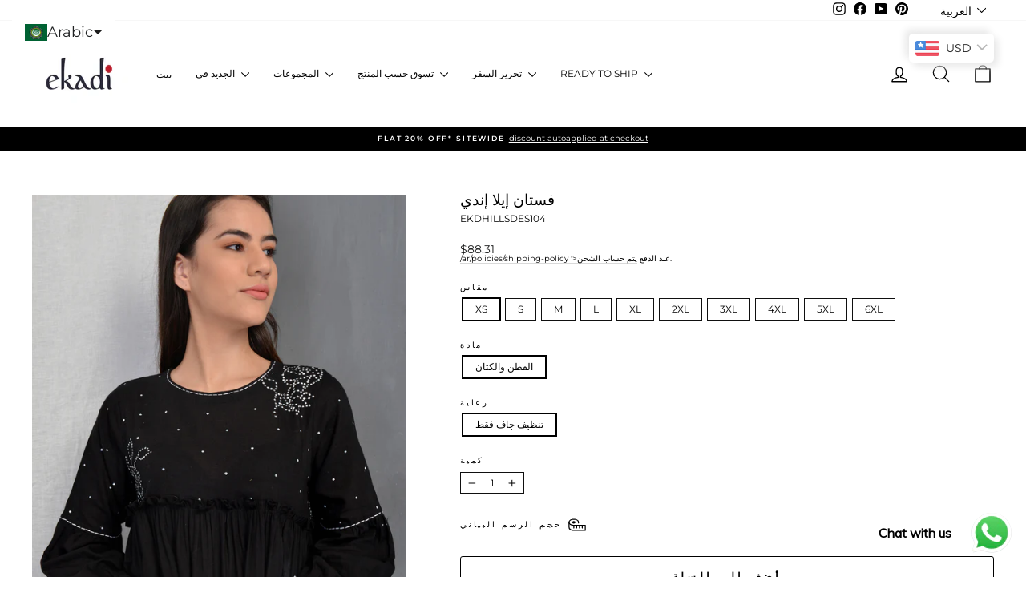

--- FILE ---
content_type: text/html; charset=utf-8
request_url: https://shopekadi.com/ar/products/ella-indie-dress
body_size: 47682
content:
<!doctype html>
<html class="no-js" lang="ar" dir="ltr">
<head>

  <meta name="google-site-verification" content="J-Jmq-r3kR4n7CpwElkBi5vKCGEYMqmLqwa9NZcWk_U" />
  <!-- Google tag (gtag.js) -->
<script async src="https://www.googletagmanager.com/gtag/js?id=G-VY7WD1FG3E"></script>
<script>
  window.dataLayer = window.dataLayer || [];
  function gtag(){dataLayer.push(arguments);}
  gtag('js', new Date());

  gtag('config', 'G-VY7WD1FG3E');
</script>
  
  <meta charset="utf-8">
  <meta http-equiv="X-UA-Compatible" content="IE=edge,chrome=1">
  <meta name="viewport" content="width=device-width,initial-scale=1">
  <meta name="theme-color" content="#0f0f0f">
  <link rel="canonical" href="https://shopekadi.com/ar/products/ella-indie-dress">
  <link rel="preconnect" href="https://cdn.shopify.com" crossorigin>
  <link rel="preconnect" href="https://fonts.shopifycdn.com" crossorigin>
  <link rel="dns-prefetch" href="https://productreviews.shopifycdn.com">
  <link rel="dns-prefetch" href="https://ajax.googleapis.com">
  <link rel="dns-prefetch" href="https://maps.googleapis.com">
  <link rel="dns-prefetch" href="https://maps.gstatic.com"><title>فستان إيلا إندي
&ndash; shopekadi
</title>
<meta name="description" content="فستان كيديا مطوي مع طباعة كتلة وتفاصيل تطريز أنيقة. تمت طباعة كل نقطة بولكا بعناية يدويًا. يمكن إقرانه بزلة داخلية. ملحوظة: الفستان لا يأتي مع أي منتج آخر. طول التراكب: 48&quot; يرجى ملاحظة: تخصيصات الحجم والطول متاحة. عدد المكونات: 1"><meta property="og:site_name" content="shopekadi">
  <meta property="og:url" content="https://shopekadi.com/ar/products/ella-indie-dress">
  <meta property="og:title" content="فستان إيلا إندي">
  <meta property="og:type" content="product">
  <meta property="og:description" content="فستان كيديا مطوي مع طباعة كتلة وتفاصيل تطريز أنيقة. تمت طباعة كل نقطة بولكا بعناية يدويًا. يمكن إقرانه بزلة داخلية. ملحوظة: الفستان لا يأتي مع أي منتج آخر. طول التراكب: 48&quot; يرجى ملاحظة: تخصيصات الحجم والطول متاحة. عدد المكونات: 1"><meta property="og:image" content="http://shopekadi.com/cdn/shop/products/DSC_5569.jpg?v=1674845883">
    <meta property="og:image:secure_url" content="https://shopekadi.com/cdn/shop/products/DSC_5569.jpg?v=1674845883">
    <meta property="og:image:width" content="2500">
    <meta property="og:image:height" content="3745"><meta name="twitter:site" content="@">
  <meta name="twitter:card" content="summary_large_image">
  <meta name="twitter:title" content="فستان إيلا إندي">
  <meta name="twitter:description" content="فستان كيديا مطوي مع طباعة كتلة وتفاصيل تطريز أنيقة. تمت طباعة كل نقطة بولكا بعناية يدويًا. يمكن إقرانه بزلة داخلية. ملحوظة: الفستان لا يأتي مع أي منتج آخر. طول التراكب: 48&quot; يرجى ملاحظة: تخصيصات الحجم والطول متاحة. عدد المكونات: 1">
<style data-shopify>@font-face {
  font-family: Montserrat;
  font-weight: 400;
  font-style: normal;
  font-display: swap;
  src: url("//shopekadi.com/cdn/fonts/montserrat/montserrat_n4.81949fa0ac9fd2021e16436151e8eaa539321637.woff2") format("woff2"),
       url("//shopekadi.com/cdn/fonts/montserrat/montserrat_n4.a6c632ca7b62da89c3594789ba828388aac693fe.woff") format("woff");
}

  @font-face {
  font-family: Montserrat;
  font-weight: 400;
  font-style: normal;
  font-display: swap;
  src: url("//shopekadi.com/cdn/fonts/montserrat/montserrat_n4.81949fa0ac9fd2021e16436151e8eaa539321637.woff2") format("woff2"),
       url("//shopekadi.com/cdn/fonts/montserrat/montserrat_n4.a6c632ca7b62da89c3594789ba828388aac693fe.woff") format("woff");
}


  @font-face {
  font-family: Montserrat;
  font-weight: 600;
  font-style: normal;
  font-display: swap;
  src: url("//shopekadi.com/cdn/fonts/montserrat/montserrat_n6.1326b3e84230700ef15b3a29fb520639977513e0.woff2") format("woff2"),
       url("//shopekadi.com/cdn/fonts/montserrat/montserrat_n6.652f051080eb14192330daceed8cd53dfdc5ead9.woff") format("woff");
}

  @font-face {
  font-family: Montserrat;
  font-weight: 400;
  font-style: italic;
  font-display: swap;
  src: url("//shopekadi.com/cdn/fonts/montserrat/montserrat_i4.5a4ea298b4789e064f62a29aafc18d41f09ae59b.woff2") format("woff2"),
       url("//shopekadi.com/cdn/fonts/montserrat/montserrat_i4.072b5869c5e0ed5b9d2021e4c2af132e16681ad2.woff") format("woff");
}

  @font-face {
  font-family: Montserrat;
  font-weight: 600;
  font-style: italic;
  font-display: swap;
  src: url("//shopekadi.com/cdn/fonts/montserrat/montserrat_i6.e90155dd2f004112a61c0322d66d1f59dadfa84b.woff2") format("woff2"),
       url("//shopekadi.com/cdn/fonts/montserrat/montserrat_i6.41470518d8e9d7f1bcdd29a447c2397e5393943f.woff") format("woff");
}

</style><link href="//shopekadi.com/cdn/shop/t/14/assets/theme.css?v=150994312713321180541721115196" rel="stylesheet" type="text/css" media="all" />
<style data-shopify>:root {
    --typeHeaderPrimary: Montserrat;
    --typeHeaderFallback: sans-serif;
    --typeHeaderSize: 22px;
    --typeHeaderWeight: 400;
    --typeHeaderLineHeight: 0.8;
    --typeHeaderSpacing: 0.0em;

    --typeBasePrimary:Montserrat;
    --typeBaseFallback:sans-serif;
    --typeBaseSize: 12px;
    --typeBaseWeight: 400;
    --typeBaseSpacing: 0.0em;
    --typeBaseLineHeight: 1;
    --typeBaselineHeightMinus01: 0.9;

    --typeCollectionTitle: 16px;

    --iconWeight: 3px;
    --iconLinecaps: round;

    
        --buttonRadius: 3px;
    

    --colorGridOverlayOpacity: 0.1;
    }

    .placeholder-content {
    background-image: linear-gradient(100deg, #ffffff 40%, #f7f7f7 63%, #ffffff 79%);
    }</style><script>
    document.documentElement.className = document.documentElement.className.replace('no-js', 'js');

    window.theme = window.theme || {};
    theme.routes = {
      home: "/ar",
      cart: "/ar/cart.js",
      cartPage: "/ar/cart",
      cartAdd: "/ar/cart/add.js",
      cartChange: "/ar/cart/change.js",
      search: "/ar/search",
      predictiveSearch: "/ar/search/suggest"
    };
    theme.strings = {
      soldOut: "نفذ",
      unavailable: "غير متوفره",
      inStockLabel: "في اسهم وأمبير. على استعداد للسفينة",
      oneStockLabel: "مخزون منخفض - متبقي [count] عنصر",
      otherStockLabel: "مخزون منخفض - متبقي [count] من العناصر",
      willNotShipUntil: "جاهز للشحن [date]",
      willBeInStockAfter: "توافر مرة أخرى في المخزون [date]",
      waitingForStock: "المخزون على الطريق",
      savePrice: "حفظ [saved_amount]",
      cartEmpty: "عربة التسوق فارغة حاليا.",
      cartTermsConfirmation: "يجب عليك الموافقة على شروط وأحكام المبيعات للتحقق من ذلك",
      searchCollections: "المجموعات",
      searchPages: "الصفحات",
      searchArticles: "مقالات",
      productFrom: "من ",
      maxQuantity: "يمكنك فقط الحصول على [quantity] من [title] في سلة التسوق الخاصة بك."
    };
    theme.settings = {
      cartType: "drawer",
      isCustomerTemplate: false,
      moneyFormat: "\u003cspan class=money\u003eRs. {{amount}}\u003c\/span\u003e",
      saveType: "percent",
      productImageSize: "natural",
      productImageCover: false,
      predictiveSearch: true,
      predictiveSearchType: null,
      predictiveSearchVendor: false,
      predictiveSearchPrice: false,
      quickView: true,
      themeName: 'Impulse',
      themeVersion: "7.4.0"
    };
  </script>

  <script>window.performance && window.performance.mark && window.performance.mark('shopify.content_for_header.start');</script><meta name="google-site-verification" content="a9Um0aH5EDl57VHdqjSgzwVvve-u7zDSCEXV0KeKX74">
<meta id="shopify-digital-wallet" name="shopify-digital-wallet" content="/70481740077/digital_wallets/dialog">
<link rel="alternate" hreflang="x-default" href="https://shopekadi.com/products/ella-indie-dress">
<link rel="alternate" hreflang="en" href="https://shopekadi.com/products/ella-indie-dress">
<link rel="alternate" hreflang="ar" href="https://shopekadi.com/ar/products/ella-indie-dress">
<link rel="alternate" type="application/json+oembed" href="https://shopekadi.com/ar/products/ella-indie-dress.oembed">
<script async="async" src="/checkouts/internal/preloads.js?locale=ar-IN"></script>
<script id="shopify-features" type="application/json">{"accessToken":"af90d1b4443f91e1d5d03fbacc44110e","betas":["rich-media-storefront-analytics"],"domain":"shopekadi.com","predictiveSearch":true,"shopId":70481740077,"locale":"ar"}</script>
<script>var Shopify = Shopify || {};
Shopify.shop = "shopekadi.myshopify.com";
Shopify.locale = "ar";
Shopify.currency = {"active":"INR","rate":"1.0"};
Shopify.country = "IN";
Shopify.theme = {"name":"UNDER DEV: copy of Updated copy of Website...","id":169182789933,"schema_name":"Impulse","schema_version":"7.4.0","theme_store_id":857,"role":"main"};
Shopify.theme.handle = "null";
Shopify.theme.style = {"id":null,"handle":null};
Shopify.cdnHost = "shopekadi.com/cdn";
Shopify.routes = Shopify.routes || {};
Shopify.routes.root = "/ar/";</script>
<script type="module">!function(o){(o.Shopify=o.Shopify||{}).modules=!0}(window);</script>
<script>!function(o){function n(){var o=[];function n(){o.push(Array.prototype.slice.apply(arguments))}return n.q=o,n}var t=o.Shopify=o.Shopify||{};t.loadFeatures=n(),t.autoloadFeatures=n()}(window);</script>
<script id="shop-js-analytics" type="application/json">{"pageType":"product"}</script>
<script defer="defer" async type="module" src="//shopekadi.com/cdn/shopifycloud/shop-js/modules/v2/client.init-shop-cart-sync_C5BV16lS.en.esm.js"></script>
<script defer="defer" async type="module" src="//shopekadi.com/cdn/shopifycloud/shop-js/modules/v2/chunk.common_CygWptCX.esm.js"></script>
<script type="module">
  await import("//shopekadi.com/cdn/shopifycloud/shop-js/modules/v2/client.init-shop-cart-sync_C5BV16lS.en.esm.js");
await import("//shopekadi.com/cdn/shopifycloud/shop-js/modules/v2/chunk.common_CygWptCX.esm.js");

  window.Shopify.SignInWithShop?.initShopCartSync?.({"fedCMEnabled":true,"windoidEnabled":true});

</script>
<script>(function() {
  var isLoaded = false;
  function asyncLoad() {
    if (isLoaded) return;
    isLoaded = true;
    var urls = ["https:\/\/cdn.shopify.com\/s\/files\/1\/0033\/3538\/9233\/files\/pushdaddy_a3.js?shop=shopekadi.myshopify.com","https:\/\/cdn.nfcube.com\/instafeed-24ca153f9ac9e806d98b6b3bb26f509b.js?shop=shopekadi.myshopify.com","https:\/\/cdn.shopify.com\/s\/files\/1\/0033\/3538\/9233\/files\/pushdaddy_a7_livechat1_new2.js?v=1707659950\u0026shop=shopekadi.myshopify.com","https:\/\/omnisnippet1.com\/inShop\/Embed\/shopify.js?shop=shopekadi.myshopify.com"];
    for (var i = 0; i < urls.length; i++) {
      var s = document.createElement('script');
      s.type = 'text/javascript';
      s.async = true;
      s.src = urls[i];
      var x = document.getElementsByTagName('script')[0];
      x.parentNode.insertBefore(s, x);
    }
  };
  if(window.attachEvent) {
    window.attachEvent('onload', asyncLoad);
  } else {
    window.addEventListener('load', asyncLoad, false);
  }
})();</script>
<script id="__st">var __st={"a":70481740077,"offset":-18000,"reqid":"764c698b-6f9f-4130-891d-ed9e07db67a0-1768646799","pageurl":"shopekadi.com\/ar\/products\/ella-indie-dress","u":"13749b13b4d4","p":"product","rtyp":"product","rid":8131503948077};</script>
<script>window.ShopifyPaypalV4VisibilityTracking = true;</script>
<script id="captcha-bootstrap">!function(){'use strict';const t='contact',e='account',n='new_comment',o=[[t,t],['blogs',n],['comments',n],[t,'customer']],c=[[e,'customer_login'],[e,'guest_login'],[e,'recover_customer_password'],[e,'create_customer']],r=t=>t.map((([t,e])=>`form[action*='/${t}']:not([data-nocaptcha='true']) input[name='form_type'][value='${e}']`)).join(','),a=t=>()=>t?[...document.querySelectorAll(t)].map((t=>t.form)):[];function s(){const t=[...o],e=r(t);return a(e)}const i='password',u='form_key',d=['recaptcha-v3-token','g-recaptcha-response','h-captcha-response',i],f=()=>{try{return window.sessionStorage}catch{return}},m='__shopify_v',_=t=>t.elements[u];function p(t,e,n=!1){try{const o=window.sessionStorage,c=JSON.parse(o.getItem(e)),{data:r}=function(t){const{data:e,action:n}=t;return t[m]||n?{data:e,action:n}:{data:t,action:n}}(c);for(const[e,n]of Object.entries(r))t.elements[e]&&(t.elements[e].value=n);n&&o.removeItem(e)}catch(o){console.error('form repopulation failed',{error:o})}}const l='form_type',E='cptcha';function T(t){t.dataset[E]=!0}const w=window,h=w.document,L='Shopify',v='ce_forms',y='captcha';let A=!1;((t,e)=>{const n=(g='f06e6c50-85a8-45c8-87d0-21a2b65856fe',I='https://cdn.shopify.com/shopifycloud/storefront-forms-hcaptcha/ce_storefront_forms_captcha_hcaptcha.v1.5.2.iife.js',D={infoText:'Protected by hCaptcha',privacyText:'Privacy',termsText:'Terms'},(t,e,n)=>{const o=w[L][v],c=o.bindForm;if(c)return c(t,g,e,D).then(n);var r;o.q.push([[t,g,e,D],n]),r=I,A||(h.body.append(Object.assign(h.createElement('script'),{id:'captcha-provider',async:!0,src:r})),A=!0)});var g,I,D;w[L]=w[L]||{},w[L][v]=w[L][v]||{},w[L][v].q=[],w[L][y]=w[L][y]||{},w[L][y].protect=function(t,e){n(t,void 0,e),T(t)},Object.freeze(w[L][y]),function(t,e,n,w,h,L){const[v,y,A,g]=function(t,e,n){const i=e?o:[],u=t?c:[],d=[...i,...u],f=r(d),m=r(i),_=r(d.filter((([t,e])=>n.includes(e))));return[a(f),a(m),a(_),s()]}(w,h,L),I=t=>{const e=t.target;return e instanceof HTMLFormElement?e:e&&e.form},D=t=>v().includes(t);t.addEventListener('submit',(t=>{const e=I(t);if(!e)return;const n=D(e)&&!e.dataset.hcaptchaBound&&!e.dataset.recaptchaBound,o=_(e),c=g().includes(e)&&(!o||!o.value);(n||c)&&t.preventDefault(),c&&!n&&(function(t){try{if(!f())return;!function(t){const e=f();if(!e)return;const n=_(t);if(!n)return;const o=n.value;o&&e.removeItem(o)}(t);const e=Array.from(Array(32),(()=>Math.random().toString(36)[2])).join('');!function(t,e){_(t)||t.append(Object.assign(document.createElement('input'),{type:'hidden',name:u})),t.elements[u].value=e}(t,e),function(t,e){const n=f();if(!n)return;const o=[...t.querySelectorAll(`input[type='${i}']`)].map((({name:t})=>t)),c=[...d,...o],r={};for(const[a,s]of new FormData(t).entries())c.includes(a)||(r[a]=s);n.setItem(e,JSON.stringify({[m]:1,action:t.action,data:r}))}(t,e)}catch(e){console.error('failed to persist form',e)}}(e),e.submit())}));const S=(t,e)=>{t&&!t.dataset[E]&&(n(t,e.some((e=>e===t))),T(t))};for(const o of['focusin','change'])t.addEventListener(o,(t=>{const e=I(t);D(e)&&S(e,y())}));const B=e.get('form_key'),M=e.get(l),P=B&&M;t.addEventListener('DOMContentLoaded',(()=>{const t=y();if(P)for(const e of t)e.elements[l].value===M&&p(e,B);[...new Set([...A(),...v().filter((t=>'true'===t.dataset.shopifyCaptcha))])].forEach((e=>S(e,t)))}))}(h,new URLSearchParams(w.location.search),n,t,e,['guest_login'])})(!0,!0)}();</script>
<script integrity="sha256-4kQ18oKyAcykRKYeNunJcIwy7WH5gtpwJnB7kiuLZ1E=" data-source-attribution="shopify.loadfeatures" defer="defer" src="//shopekadi.com/cdn/shopifycloud/storefront/assets/storefront/load_feature-a0a9edcb.js" crossorigin="anonymous"></script>
<script data-source-attribution="shopify.dynamic_checkout.dynamic.init">var Shopify=Shopify||{};Shopify.PaymentButton=Shopify.PaymentButton||{isStorefrontPortableWallets:!0,init:function(){window.Shopify.PaymentButton.init=function(){};var t=document.createElement("script");t.src="https://shopekadi.com/cdn/shopifycloud/portable-wallets/latest/portable-wallets.ar.js",t.type="module",document.head.appendChild(t)}};
</script>
<script data-source-attribution="shopify.dynamic_checkout.buyer_consent">
  function portableWalletsHideBuyerConsent(e){var t=document.getElementById("shopify-buyer-consent"),n=document.getElementById("shopify-subscription-policy-button");t&&n&&(t.classList.add("hidden"),t.setAttribute("aria-hidden","true"),n.removeEventListener("click",e))}function portableWalletsShowBuyerConsent(e){var t=document.getElementById("shopify-buyer-consent"),n=document.getElementById("shopify-subscription-policy-button");t&&n&&(t.classList.remove("hidden"),t.removeAttribute("aria-hidden"),n.addEventListener("click",e))}window.Shopify?.PaymentButton&&(window.Shopify.PaymentButton.hideBuyerConsent=portableWalletsHideBuyerConsent,window.Shopify.PaymentButton.showBuyerConsent=portableWalletsShowBuyerConsent);
</script>
<script>
  function portableWalletsCleanup(e){e&&e.src&&console.error("Failed to load portable wallets script "+e.src);var t=document.querySelectorAll("shopify-accelerated-checkout .shopify-payment-button__skeleton, shopify-accelerated-checkout-cart .wallet-cart-button__skeleton"),e=document.getElementById("shopify-buyer-consent");for(let e=0;e<t.length;e++)t[e].remove();e&&e.remove()}function portableWalletsNotLoadedAsModule(e){e instanceof ErrorEvent&&"string"==typeof e.message&&e.message.includes("import.meta")&&"string"==typeof e.filename&&e.filename.includes("portable-wallets")&&(window.removeEventListener("error",portableWalletsNotLoadedAsModule),window.Shopify.PaymentButton.failedToLoad=e,"loading"===document.readyState?document.addEventListener("DOMContentLoaded",window.Shopify.PaymentButton.init):window.Shopify.PaymentButton.init())}window.addEventListener("error",portableWalletsNotLoadedAsModule);
</script>

<script type="module" src="https://shopekadi.com/cdn/shopifycloud/portable-wallets/latest/portable-wallets.ar.js" onError="portableWalletsCleanup(this)" crossorigin="anonymous"></script>
<script nomodule>
  document.addEventListener("DOMContentLoaded", portableWalletsCleanup);
</script>

<link id="shopify-accelerated-checkout-styles" rel="stylesheet" media="screen" href="https://shopekadi.com/cdn/shopifycloud/portable-wallets/latest/accelerated-checkout-backwards-compat.css" crossorigin="anonymous">
<style id="shopify-accelerated-checkout-cart">
        #shopify-buyer-consent {
  margin-top: 1em;
  display: inline-block;
  width: 100%;
}

#shopify-buyer-consent.hidden {
  display: none;
}

#shopify-subscription-policy-button {
  background: none;
  border: none;
  padding: 0;
  text-decoration: underline;
  font-size: inherit;
  cursor: pointer;
}

#shopify-subscription-policy-button::before {
  box-shadow: none;
}

      </style>

<script>window.performance && window.performance.mark && window.performance.mark('shopify.content_for_header.end');</script>

  <script src="//shopekadi.com/cdn/shop/t/14/assets/vendor-scripts-v11.js" defer="defer"></script><script src="//shopekadi.com/cdn/shop/t/14/assets/theme.js?v=66447858802808184731721016960" defer="defer"></script>
<!-- BEGIN app block: shopify://apps/bucks/blocks/app-embed/4f0a9b06-9da4-4a49-b378-2de9d23a3af3 -->
<script>
  window.bucksCC = window.bucksCC || {};
  window.bucksCC.metaConfig = {};
  window.bucksCC.reConvert = function() {};
  "function" != typeof Object.assign && (Object.assign = function(n) {
    if (null == n) 
      throw new TypeError("Cannot convert undefined or null to object");
    



    for (var r = Object(n), t = 1; t < arguments.length; t++) {
      var e = arguments[t];
      if (null != e) 
        for (var o in e) 
          e.hasOwnProperty(o) && (r[o] = e[o])
    }
    return r
  });

const bucks_validateJson = json => {
    let checkedJson;
    try {
        checkedJson = JSON.parse(json);
    } catch (error) { }
    return checkedJson;
};

  const bucks_encodedData = "[base64]";

  const bucks_myshopifyDomain = "shopekadi.com";

  const decodedURI = atob(bucks_encodedData);
  const bucks_decodedString = decodeURIComponent(decodedURI);


  const bucks_parsedData = bucks_validateJson(bucks_decodedString) || {};
  Object.assign(window.bucksCC.metaConfig, {

    ... bucks_parsedData,
    money_format: "\u003cspan class=money\u003eRs. {{amount}}\u003c\/span\u003e",
    money_with_currency_format: "\u003cspan class=money\u003eRs. {{amount}}\u003c\/span\u003e",
    userCurrency: "INR"

  });
  window.bucksCC.reConvert = function() {};
  window.bucksCC.themeAppExtension = true;
  window.bucksCC.metaConfig.multiCurrencies = [];
  window.bucksCC.localization = {};
  
  

  window.bucksCC.localization.availableCountries = ["IS","AU","DE","UA","IE","ES","EE","IL","ID","IT","AR","JO","AE","BH","BR","PT","BA","CZ","ME","DK","SE","CN","VA","PH","KW","MX","SA","GB","NO","AT","IN","US","JP","GR","BE","BG","BD","BT","PL","PE","BY","TH","TW","TR","CL","GI","AX","MV","TC","GE","RU","RO","SM","LK","SJ","SK","SI","SG","CH","RS","TJ","OM","GG","FR","FI","VN","FJ","QA","KG","KZ","HR","CA","CW","KR","XK","LV","LA","LB","LU","LT","LI","MT","MY","MK","MN","MD","MC","MS","MM","NP","NZ","HU","NL","HK"];
  window.bucksCC.localization.availableLanguages = ["en","ar"];

  
  window.bucksCC.metaConfig.multiCurrencies = "INR".split(',') || '';
  window.bucksCC.metaConfig.cartCurrency = "INR" || '';

  if ((((window || {}).bucksCC || {}).metaConfig || {}).instantLoader) {
    self.fetch || (self.fetch = function(e, n) {
      return n = n || {},
      new Promise(function(t, s) {
        var r = new XMLHttpRequest,
          o = [],
          u = [],
          i = {},
          a = function() {
            return {
              ok: 2 == (r.status / 100 | 0),
              statusText: r.statusText,
              status: r.status,
              url: r.responseURL,
              text: function() {
                return Promise.resolve(r.responseText)
              },
              json: function() {
                return Promise.resolve(JSON.parse(r.responseText))
              },
              blob: function() {
                return Promise.resolve(new Blob([r.response]))
              },
              clone: a,
              headers: {
                keys: function() {
                  return o
                },
                entries: function() {
                  return u
                },
                get: function(e) {
                  return i[e.toLowerCase()]
                },
                has: function(e) {
                  return e.toLowerCase() in i
                }
              }
            }
          };
        for (var c in r.open(n.method || "get", e, !0), r.onload = function() {
          r.getAllResponseHeaders().replace(/^(.*?):[^S\n]*([sS]*?)$/gm, function(e, n, t) {
            o.push(n = n.toLowerCase()),
            u.push([n, t]),
            i[n] = i[n]
              ? i[n] + "," + t
              : t
          }),
          t(a())
        },
        r.onerror = s,
        r.withCredentials = "include" == n.credentials,
        n.headers) 
          r.setRequestHeader(c, n.headers[c]);
        r.send(n.body || null)
      })
    });
    !function() {
      function t(t) {
        const e = document.createElement("style");
        e.innerText = t,
        document.head.appendChild(e)
      }
      function e(t) {
        const e = document.createElement("script");
        e.type = "text/javascript",
        e.text = t,
        document.head.appendChild(e),
        console.log("%cBUCKSCC: Instant Loader Activated ⚡️", "background: #1c64f6; color: #fff; font-size: 12px; font-weight:bold; padding: 5px 10px; border-radius: 3px")
      }
      let n = sessionStorage.getItem("bucksccHash");
      (
        n = n
          ? JSON.parse(n)
          : null
      )
        ? e(n)
        : fetch(`https://${bucks_myshopifyDomain}/apps/buckscc/sdk.min.js`, {mode: "no-cors"}).then(function(t) {
          return t.text()
        }).then(function(t) {
          if ((t || "").length > 100) {
            const o = JSON.stringify(t);
            sessionStorage.setItem("bucksccHash", o),
            n = t,
            e(t)
          }
        })
    }();
  }

  const themeAppExLoadEvent = new Event("BUCKSCC_THEME-APP-EXTENSION_LOADED", { bubbles: true, cancelable: false });

  // Dispatch the custom event on the window
  window.dispatchEvent(themeAppExLoadEvent);

</script><!-- END app block --><!-- BEGIN app block: shopify://apps/langshop/blocks/sdk/84899e01-2b29-42af-99d6-46d16daa2111 --><!-- BEGIN app snippet: config --><script type="text/javascript">
    /** Workaround for backward compatibility with old versions of localized themes */
    if (window.LangShopConfig && window.LangShopConfig.themeDynamics && window.LangShopConfig.themeDynamics.length) {
        themeDynamics = window.LangShopConfig.themeDynamics;
    } else {
        themeDynamics = [];
    }

    window.LangShopConfig = {
    "currentLanguage": "ar",
    "currentCurrency": "inr",
    "currentCountry": "IN",
    "shopifyLocales": [{"code":"en","name":"الإنجليزية","endonym_name":"English","rootUrl":"\/"},{"code":"ar","name":"العربية","endonym_name":"العربية","rootUrl":"\/ar"}    ],
    "shopifyCountries": [{"code":"IS","name":"آيسلندا", "currency":"INR"},{"code":"AU","name":"أستراليا", "currency":"INR"},{"code":"DE","name":"ألمانيا", "currency":"INR"},{"code":"UA","name":"أوكرانيا", "currency":"INR"},{"code":"IE","name":"أيرلندا", "currency":"INR"},{"code":"ES","name":"إسبانيا", "currency":"INR"},{"code":"EE","name":"إستونيا", "currency":"INR"},{"code":"IL","name":"إسرائيل", "currency":"INR"},{"code":"ID","name":"إندونيسيا", "currency":"INR"},{"code":"IT","name":"إيطاليا", "currency":"INR"},{"code":"AR","name":"الأرجنتين", "currency":"INR"},{"code":"JO","name":"الأردن", "currency":"INR"},{"code":"AE","name":"الإمارات العربية المتحدة", "currency":"INR"},{"code":"BH","name":"البحرين", "currency":"INR"},{"code":"BR","name":"البرازيل", "currency":"INR"},{"code":"PT","name":"البرتغال", "currency":"INR"},{"code":"BA","name":"البوسنة والهرسك", "currency":"INR"},{"code":"CZ","name":"التشيك", "currency":"INR"},{"code":"ME","name":"الجبل الأسود", "currency":"INR"},{"code":"DK","name":"الدانمرك", "currency":"INR"},{"code":"SE","name":"السويد", "currency":"INR"},{"code":"CN","name":"الصين", "currency":"INR"},{"code":"VA","name":"الفاتيكان", "currency":"INR"},{"code":"PH","name":"الفلبين", "currency":"INR"},{"code":"KW","name":"الكويت", "currency":"INR"},{"code":"MX","name":"المكسيك", "currency":"INR"},{"code":"SA","name":"المملكة العربية السعودية", "currency":"INR"},{"code":"GB","name":"المملكة المتحدة", "currency":"INR"},{"code":"NO","name":"النرويج", "currency":"INR"},{"code":"AT","name":"النمسا", "currency":"INR"},{"code":"IN","name":"الهند", "currency":"INR"},{"code":"US","name":"الولايات المتحدة", "currency":"INR"},{"code":"JP","name":"اليابان", "currency":"INR"},{"code":"GR","name":"اليونان", "currency":"INR"},{"code":"BE","name":"بلجيكا", "currency":"INR"},{"code":"BG","name":"بلغاريا", "currency":"INR"},{"code":"BD","name":"بنغلاديش", "currency":"INR"},{"code":"BT","name":"بوتان", "currency":"INR"},{"code":"PL","name":"بولندا", "currency":"INR"},{"code":"PE","name":"بيرو", "currency":"INR"},{"code":"BY","name":"بيلاروس", "currency":"INR"},{"code":"TH","name":"تايلاند", "currency":"INR"},{"code":"TW","name":"تايوان", "currency":"INR"},{"code":"TR","name":"تركيا", "currency":"INR"},{"code":"CL","name":"تشيلي", "currency":"INR"},{"code":"GI","name":"جبل طارق", "currency":"INR"},{"code":"AX","name":"جزر آلاند", "currency":"INR"},{"code":"MV","name":"جزر المالديف", "currency":"INR"},{"code":"TC","name":"جزر توركس وكايكوس", "currency":"INR"},{"code":"GE","name":"جورجيا", "currency":"INR"},{"code":"RU","name":"روسيا", "currency":"INR"},{"code":"RO","name":"رومانيا", "currency":"INR"},{"code":"SM","name":"سان مارينو", "currency":"INR"},{"code":"LK","name":"سريلانكا", "currency":"INR"},{"code":"SJ","name":"سفالبارد وجان ماين", "currency":"INR"},{"code":"SK","name":"سلوفاكيا", "currency":"INR"},{"code":"SI","name":"سلوفينيا", "currency":"INR"},{"code":"SG","name":"سنغافورة", "currency":"INR"},{"code":"CH","name":"سويسرا", "currency":"INR"},{"code":"RS","name":"صربيا", "currency":"INR"},{"code":"TJ","name":"طاجيكستان", "currency":"INR"},{"code":"OM","name":"عُمان", "currency":"INR"},{"code":"GG","name":"غيرنزي", "currency":"INR"},{"code":"FR","name":"فرنسا", "currency":"INR"},{"code":"FI","name":"فنلندا", "currency":"INR"},{"code":"VN","name":"فيتنام", "currency":"INR"},{"code":"FJ","name":"فيجي", "currency":"INR"},{"code":"QA","name":"قطر", "currency":"INR"},{"code":"KG","name":"قيرغيزستان", "currency":"INR"},{"code":"KZ","name":"كازاخستان", "currency":"INR"},{"code":"HR","name":"كرواتيا", "currency":"INR"},{"code":"CA","name":"كندا", "currency":"INR"},{"code":"CW","name":"كوراساو", "currency":"INR"},{"code":"KR","name":"كوريا الجنوبية", "currency":"INR"},{"code":"XK","name":"كوسوفو", "currency":"INR"},{"code":"LV","name":"لاتفيا", "currency":"INR"},{"code":"LA","name":"لاوس", "currency":"INR"},{"code":"LB","name":"لبنان", "currency":"INR"},{"code":"LU","name":"لوكسمبورغ", "currency":"INR"},{"code":"LT","name":"ليتوانيا", "currency":"INR"},{"code":"LI","name":"ليختنشتاين", "currency":"INR"},{"code":"MT","name":"مالطا", "currency":"INR"},{"code":"MY","name":"ماليزيا", "currency":"INR"},{"code":"MK","name":"مقدونيا الشمالية", "currency":"INR"},{"code":"MN","name":"منغوليا", "currency":"INR"},{"code":"MD","name":"مولدوفا", "currency":"INR"},{"code":"MC","name":"موناكو", "currency":"INR"},{"code":"MS","name":"مونتسرات", "currency":"INR"},{"code":"MM","name":"ميانمار (بورما)", "currency":"INR"},{"code":"NP","name":"نيبال", "currency":"INR"},{"code":"NZ","name":"نيوزيلندا", "currency":"INR"},{"code":"HU","name":"هنغاريا", "currency":"INR"},{"code":"NL","name":"هولندا", "currency":"INR"},{"code":"HK","name":"هونغ كونغ الصينية (منطقة إدارية خاصة)", "currency":"INR"}    ],
    "shopifyCurrencies": ["INR"],
    "originalLanguage": {"code":"en","alias":null,"title":"English","icon":null,"published":true,"active":false},
    "targetLanguages": [{"code":"ar","alias":null,"title":"Arabic","icon":null,"published":true,"active":true}],
    "languagesSwitchers": {"languageCurrency":{"status":"published","desktop":{"isActive":true,"generalCustomize":{"template":0,"displayed":"language","language":"name","languageFlag":true,"currency":"code","currencyFlag":true,"switcher":"floating","position":"top-left","verticalSliderValue":15,"verticalSliderDimension":"px","horizontalSliderValue":15,"horizontalSliderDimension":"px"},"advancedCustomize":{"switcherStyle":{"flagRounding":0,"flagRoundingDimension":"px","flagPosition":"left","backgroundColor":"#FFFFFF","padding":{"left":16,"top":14,"right":16,"bottom":14},"paddingDimension":"px","fontSize":18,"fontSizeDimension":"px","fontFamily":"inherit","fontColor":"#202223","borderWidth":0,"borderWidthDimension":"px","borderRadius":0,"borderRadiusDimension":"px","borderColor":"#FFFFFF"},"dropDownStyle":{"backgroundColor":"#FFFFFF","padding":{"left":16,"top":12,"right":16,"bottom":12},"paddingDimension":"px","fontSize":18,"fontSizeDimension":"px","fontFamily":"inherit","fontColor":"#202223","borderWidth":0,"borderWidthDimension":"px","borderRadius":0,"borderRadiusDimension":"px","borderColor":"#FFFFFF"},"arrow":{"size":6,"sizeDimension":"px","color":"#1D1D1D"}}},"mobile":{"isActive":true,"sameAsDesktop":false,"generalCustomize":{"template":0,"displayed":"language-currency","language":"name","languageFlag":true,"currency":"code","currencyFlag":true,"switcher":"floating","position":"top-left","verticalSliderValue":15,"verticalSliderDimension":"px","horizontalSliderValue":15,"horizontalSliderDimension":"px"},"advancedCustomize":{"switcherStyle":{"flagRounding":0,"flagRoundingDimension":"px","flagPosition":"left","backgroundColor":"#FFFFFF","padding":{"left":16,"top":14,"right":16,"bottom":14},"paddingDimension":"px","fontSize":18,"fontSizeDimension":"px","fontFamily":"inherit","fontColor":"#202223","borderWidth":0,"borderWidthDimension":"px","borderRadius":0,"borderRadiusDimension":"px","borderColor":"#FFFFFF"},"dropDownStyle":{"backgroundColor":"#FFFFFF","padding":{"left":16,"top":12,"right":16,"bottom":12},"paddingDimension":"px","fontSize":18,"fontSizeDimension":"px","fontFamily":"inherit","fontColor":"#202223","borderWidth":0,"borderWidthDimension":"px","borderRadius":0,"borderRadiusDimension":"px","borderColor":"#FFFFFF"},"arrow":{"size":6,"sizeDimension":"px","color":"#1D1D1D"}}}},"autoDetection":{"status":"admin-only","alertType":"popup","popupContainer":{"position":"center","backgroundColor":"#FFFFFF","width":700,"widthDimension":"px","padding":{"left":20,"top":20,"right":20,"bottom":20},"paddingDimension":"px","borderWidth":0,"borderWidthDimension":"px","borderRadius":8,"borderRadiusDimension":"px","borderColor":"#FFFFFF","fontSize":18,"fontSizeDimension":"px","fontFamily":"inherit","fontColor":"#202223"},"bannerContainer":{"position":"top","backgroundColor":"#FFFFFF","width":8,"widthDimension":"px","padding":{"left":20,"top":20,"right":20,"bottom":20},"paddingDimension":"px","borderWidth":0,"borderWidthDimension":"px","borderRadius":8,"borderRadiusDimension":"px","borderColor":"#FFFFFF","fontSize":18,"fontSizeDimension":"px","fontFamily":"inherit","fontColor":"#202223"},"selectorContainer":{"backgroundColor":"#FFFFFF","padding":{"left":8,"top":8,"right":8,"bottom":8},"paddingDimension":"px","borderWidth":0,"borderWidthDimension":"px","borderRadius":8,"borderRadiusDimension":"px","borderColor":"#FFFFFF","fontSize":18,"fontSizeDimension":"px","fontFamily":"inherit","fontColor":"#202223"},"button":{"backgroundColor":"#FFFFFF","padding":{"left":8,"top":8,"right":8,"bottom":8},"paddingDimension":"px","borderWidth":0,"borderWidthDimension":"px","borderRadius":8,"borderRadiusDimension":"px","borderColor":"#FFFFFF","fontSize":18,"fontSizeDimension":"px","fontFamily":"inherit","fontColor":"#202223"},"closeIcon":{"size":16,"sizeDimension":"px","color":"#1D1D1D"}}},
    "defaultCurrency": {"code":"inr","title":"Indian Rupee","icon":null,"rate":83.473,"formatWithCurrency":"₹{{amount}} INR","formatWithoutCurrency":"₹{{amount}}"},
    "targetCurrencies": [],
    "currenciesSwitchers": [{"id":5383244,"title":null,"type":"dropdown","status":"admin-only","display":"all","position":"bottom-left","offset":"10px","shortTitles":false,"isolateStyles":true,"icons":"rounded","sprite":"flags","defaultStyles":true,"devices":{"mobile":{"visible":true,"minWidth":null,"maxWidth":{"value":480,"dimension":"px"}},"tablet":{"visible":true,"minWidth":{"value":481,"dimension":"px"},"maxWidth":{"value":1023,"dimension":"px"}},"desktop":{"visible":true,"minWidth":{"value":1024,"dimension":"px"},"maxWidth":null}},"styles":{"dropdown":{"activeContainer":{"padding":{"top":{"value":8,"dimension":"px"},"right":{"value":10,"dimension":"px"},"bottom":{"value":8,"dimension":"px"},"left":{"value":10,"dimension":"px"}},"background":"rgba(255,255,255,.95)","borderRadius":{"topLeft":{"value":0,"dimension":"px"},"topRight":{"value":0,"dimension":"px"},"bottomLeft":{"value":0,"dimension":"px"},"bottomRight":{"value":0,"dimension":"px"}},"borderTop":{"color":"rgba(224, 224, 224, 1)","style":"solid","width":{"value":1,"dimension":"px"}},"borderRight":{"color":"rgba(224, 224, 224, 1)","style":"solid","width":{"value":1,"dimension":"px"}},"borderBottom":{"color":"rgba(224, 224, 224, 1)","style":"solid","width":{"value":1,"dimension":"px"}},"borderLeft":{"color":"rgba(224, 224, 224, 1)","style":"solid","width":{"value":1,"dimension":"px"}}},"activeContainerHovered":null,"activeItem":{"fontSize":{"value":13,"dimension":"px"},"fontFamily":"Open Sans","color":"rgba(39, 46, 49, 1)"},"activeItemHovered":null,"activeItemIcon":{"offset":{"value":10,"dimension":"px"},"position":"left"},"dropdownContainer":{"animation":"sliding","background":"rgba(255,255,255,.95)","borderRadius":{"topLeft":{"value":0,"dimension":"px"},"topRight":{"value":0,"dimension":"px"},"bottomLeft":{"value":0,"dimension":"px"},"bottomRight":{"value":0,"dimension":"px"}},"borderTop":{"color":"rgba(224, 224, 224, 1)","style":"solid","width":{"value":1,"dimension":"px"}},"borderRight":{"color":"rgba(224, 224, 224, 1)","style":"solid","width":{"value":1,"dimension":"px"}},"borderBottom":{"color":"rgba(224, 224, 224, 1)","style":"solid","width":{"value":1,"dimension":"px"}},"borderLeft":{"color":"rgba(224, 224, 224, 1)","style":"solid","width":{"value":1,"dimension":"px"}},"padding":{"top":{"value":0,"dimension":"px"},"right":{"value":0,"dimension":"px"},"bottom":{"value":0,"dimension":"px"},"left":{"value":0,"dimension":"px"}}},"dropdownContainerHovered":null,"dropdownItem":{"padding":{"top":{"value":8,"dimension":"px"},"right":{"value":10,"dimension":"px"},"bottom":{"value":8,"dimension":"px"},"left":{"value":10,"dimension":"px"}},"fontSize":{"value":13,"dimension":"px"},"fontFamily":"Open Sans","color":"rgba(39, 46, 49, 1)"},"dropdownItemHovered":{"color":"rgba(27, 160, 227, 1)"},"dropdownItemIcon":{"position":"left","offset":{"value":10,"dimension":"px"}},"arrow":{"color":"rgba(39, 46, 49, 1)","position":"right","offset":{"value":20,"dimension":"px"},"size":{"value":6,"dimension":"px"}}},"inline":{"container":{"background":"rgba(255,255,255,.95)","borderRadius":{"topLeft":{"value":4,"dimension":"px"},"topRight":{"value":4,"dimension":"px"},"bottomLeft":{"value":4,"dimension":"px"},"bottomRight":{"value":4,"dimension":"px"}},"borderTop":{"color":"rgba(224, 224, 224, 1)","style":"solid","width":{"value":1,"dimension":"px"}},"borderRight":{"color":"rgba(224, 224, 224, 1)","style":"solid","width":{"value":1,"dimension":"px"}},"borderBottom":{"color":"rgba(224, 224, 224, 1)","style":"solid","width":{"value":1,"dimension":"px"}},"borderLeft":{"color":"rgba(224, 224, 224, 1)","style":"solid","width":{"value":1,"dimension":"px"}}},"containerHovered":null,"item":{"background":"transparent","padding":{"top":{"value":8,"dimension":"px"},"right":{"value":10,"dimension":"px"},"bottom":{"value":8,"dimension":"px"},"left":{"value":10,"dimension":"px"}},"fontSize":{"value":13,"dimension":"px"},"fontFamily":"Open Sans","color":"rgba(39, 46, 49, 1)"},"itemHovered":{"background":"rgba(245, 245, 245, 1)","color":"rgba(39, 46, 49, 1)"},"itemActive":{"background":"rgba(245, 245, 245, 1)","color":"rgba(27, 160, 227, 1)"},"itemIcon":{"position":"left","offset":{"value":10,"dimension":"px"}}},"ios":{"activeContainer":{"padding":{"top":{"value":0,"dimension":"px"},"right":{"value":0,"dimension":"px"},"bottom":{"value":0,"dimension":"px"},"left":{"value":0,"dimension":"px"}},"background":"rgba(255,255,255,.95)","borderRadius":{"topLeft":{"value":0,"dimension":"px"},"topRight":{"value":0,"dimension":"px"},"bottomLeft":{"value":0,"dimension":"px"},"bottomRight":{"value":0,"dimension":"px"}},"borderTop":{"color":"rgba(224, 224, 224, 1)","style":"solid","width":{"value":1,"dimension":"px"}},"borderRight":{"color":"rgba(224, 224, 224, 1)","style":"solid","width":{"value":1,"dimension":"px"}},"borderBottom":{"color":"rgba(224, 224, 224, 1)","style":"solid","width":{"value":1,"dimension":"px"}},"borderLeft":{"color":"rgba(224, 224, 224, 1)","style":"solid","width":{"value":1,"dimension":"px"}}},"activeContainerHovered":null,"activeItem":{"fontSize":{"value":13,"dimension":"px"},"fontFamily":"Open Sans","color":"rgba(39, 46, 49, 1)","padding":{"top":{"value":8,"dimension":"px"},"right":{"value":10,"dimension":"px"},"bottom":{"value":8,"dimension":"px"},"left":{"value":10,"dimension":"px"}}},"activeItemHovered":null,"activeItemIcon":{"position":"left","offset":{"value":10,"dimension":"px"}},"modalOverlay":{"background":"rgba(0, 0, 0, 0.7)"},"wheelButtonsContainer":{"background":"rgba(255, 255, 255, 1)","padding":{"top":{"value":8,"dimension":"px"},"right":{"value":10,"dimension":"px"},"bottom":{"value":8,"dimension":"px"},"left":{"value":10,"dimension":"px"}},"borderTop":{"color":"rgba(224, 224, 224, 1)","style":"solid","width":{"value":0,"dimension":"px"}},"borderRight":{"color":"rgba(224, 224, 224, 1)","style":"solid","width":{"value":0,"dimension":"px"}},"borderBottom":{"color":"rgba(224, 224, 224, 1)","style":"solid","width":{"value":1,"dimension":"px"}},"borderLeft":{"color":"rgba(224, 224, 224, 1)","style":"solid","width":{"value":0,"dimension":"px"}}},"wheelCloseButton":{"fontSize":{"value":14,"dimension":"px"},"fontFamily":"Open Sans","color":"rgba(39, 46, 49, 1)","fontWeight":"bold"},"wheelCloseButtonHover":null,"wheelSubmitButton":{"fontSize":{"value":14,"dimension":"px"},"fontFamily":"Open Sans","color":"rgba(39, 46, 49, 1)","fontWeight":"bold"},"wheelSubmitButtonHover":null,"wheelPanelContainer":{"background":"rgba(255, 255, 255, 1)"},"wheelLine":{"borderTop":{"color":"rgba(224, 224, 224, 1)","style":"solid","width":{"value":1,"dimension":"px"}},"borderRight":{"color":"rgba(224, 224, 224, 1)","style":"solid","width":{"value":0,"dimension":"px"}},"borderBottom":{"color":"rgba(224, 224, 224, 1)","style":"solid","width":{"value":1,"dimension":"px"}},"borderLeft":{"color":"rgba(224, 224, 224, 1)","style":"solid","width":{"value":0,"dimension":"px"}}},"wheelItem":{"background":"transparent","padding":{"top":{"value":8,"dimension":"px"},"right":{"value":10,"dimension":"px"},"bottom":{"value":8,"dimension":"px"},"left":{"value":10,"dimension":"px"}},"fontSize":{"value":13,"dimension":"px"},"fontFamily":"Open Sans","color":"rgba(39, 46, 49, 1)","justifyContent":"flex-start"},"wheelItemIcon":{"position":"left","offset":{"value":10,"dimension":"px"}}},"modal":{"activeContainer":{"padding":{"top":{"value":0,"dimension":"px"},"right":{"value":0,"dimension":"px"},"bottom":{"value":0,"dimension":"px"},"left":{"value":0,"dimension":"px"}},"background":"rgba(255,255,255,.95)","borderRadius":{"topLeft":{"value":0,"dimension":"px"},"topRight":{"value":0,"dimension":"px"},"bottomLeft":{"value":0,"dimension":"px"},"bottomRight":{"value":0,"dimension":"px"}},"borderTop":{"color":"rgba(224, 224, 224, 1)","style":"solid","width":{"value":1,"dimension":"px"}},"borderRight":{"color":"rgba(224, 224, 224, 1)","style":"solid","width":{"value":1,"dimension":"px"}},"borderBottom":{"color":"rgba(224, 224, 224, 1)","style":"solid","width":{"value":1,"dimension":"px"}},"borderLeft":{"color":"rgba(224, 224, 224, 1)","style":"solid","width":{"value":1,"dimension":"px"}}},"activeContainerHovered":null,"activeItem":{"fontSize":{"value":13,"dimension":"px"},"fontFamily":"Open Sans","color":"rgba(39, 46, 49, 1)","padding":{"top":{"value":8,"dimension":"px"},"right":{"value":10,"dimension":"px"},"bottom":{"value":8,"dimension":"px"},"left":{"value":10,"dimension":"px"}}},"activeItemHovered":null,"activeItemIcon":{"position":"left","offset":{"value":10,"dimension":"px"}},"modalOverlay":{"background":"rgba(0, 0, 0, 0.7)"},"modalContent":{"animation":"sliding-down","background":"rgba(255, 255, 255, 1)","maxHeight":{"value":80,"dimension":"vh"},"maxWidth":{"value":80,"dimension":"vw"},"width":{"value":320,"dimension":"px"}},"modalContentHover":null,"modalItem":{"reverseElements":true,"fontSize":{"value":11,"dimension":"px"},"fontFamily":"Open Sans","color":"rgba(102, 102, 102, 1)","textTransform":"uppercase","fontWeight":"bold","justifyContent":"space-between","letterSpacing":{"value":3,"dimension":"px"},"padding":{"top":{"value":20,"dimension":"px"},"right":{"value":26,"dimension":"px"},"bottom":{"value":20,"dimension":"px"},"left":{"value":26,"dimension":"px"}}},"modalItemIcon":{"offset":{"value":20,"dimension":"px"}},"modalItemRadio":{"size":{"value":20,"dimension":"px"},"offset":{"value":20,"dimension":"px"},"color":"rgba(193, 202, 202, 1)"},"modalItemHovered":{"background":"rgba(255, 103, 99, 0.5)","color":"rgba(254, 236, 233, 1)"},"modalItemHoveredRadio":{"size":{"value":20,"dimension":"px"},"offset":{"value":20,"dimension":"px"},"color":"rgba(254, 236, 233, 1)"},"modalActiveItem":{"fontSize":{"value":15,"dimension":"px"},"color":"rgba(254, 236, 233, 1)","background":"rgba(255, 103, 99, 1)"},"modalActiveItemRadio":{"size":{"value":24,"dimension":"px"},"offset":{"value":18,"dimension":"px"},"color":"rgba(255, 255, 255, 1)"},"modalActiveItemHovered":null,"modalActiveItemHoveredRadio":null},"select":{"container":{"background":"rgba(255,255,255, 1)","borderRadius":{"topLeft":{"value":4,"dimension":"px"},"topRight":{"value":4,"dimension":"px"},"bottomLeft":{"value":4,"dimension":"px"},"bottomRight":{"value":4,"dimension":"px"}},"borderTop":{"color":"rgba(204, 204, 204, 1)","style":"solid","width":{"value":1,"dimension":"px"}},"borderRight":{"color":"rgba(204, 204, 204, 1)","style":"solid","width":{"value":1,"dimension":"px"}},"borderBottom":{"color":"rgba(204, 204, 204, 1)","style":"solid","width":{"value":1,"dimension":"px"}},"borderLeft":{"color":"rgba(204, 204, 204, 1)","style":"solid","width":{"value":1,"dimension":"px"}}},"text":{"padding":{"top":{"value":5,"dimension":"px"},"right":{"value":8,"dimension":"px"},"bottom":{"value":5,"dimension":"px"},"left":{"value":8,"dimension":"px"}},"fontSize":{"value":13,"dimension":"px"},"fontFamily":"Open Sans","color":"rgba(39, 46, 49, 1)"}}}}],
    "languageDetection": "browser",
    "languagesCountries": [{"code":"en","countries":["as","ai","ag","ar","aw","au","bs","bd","bb","bz","bm","bw","br","io","bn","kh","cm","ca","ky","cx","cc","ck","cr","cy","dk","dm","et","fk","fj","gm","gh","gi","gr","gl","gd","gu","gg","gy","hk","is","in","id","ie","im","jm","je","ke","ki","kr","la","ls","lr","my","mv","mt","mh","mu","fm","mc","ms","na","nr","np","an","nz","ni","ng","nu","nf","mp","pk","pw","pa","pg","ph","pn","pr","rw","sh","kn","lc","vc","ws","sc","sl","sg","sb","za","gs","lk","sr","sz","tz","th","tl","tk","to","tt","tc","tv","ug","ua","gb","us","um","vu","vn","vg","vi","zm","zw","bq","ss","sx","cw"]},{"code":"ar","countries":["dz","bh","td","km","dj","eg","er","iq","il","jo","kw","lb","ly","mr","ma","om","ps","qa","sa","so","sd","sy","tn","ae","eh","ye"]}],
    "languagesBrowsers": [{"code":"en","browsers":["en"]},{"code":"ar","browsers":["ar"]}],
    "currencyDetection": "language",
    "currenciesLanguages": null,
    "currenciesCountries": null,
    "recommendationAlert": {"type":"banner","status":"disabled","isolateStyles":true,"styles":{"banner":{"bannerContainer":{"position":"top","spacing":10,"borderTop":{"color":"rgba(0,0,0,0.2)","style":"solid","width":{"value":0,"dimension":"px"}},"borderRadius":{"topLeft":{"value":0,"dimension":"px"},"topRight":{"value":0,"dimension":"px"},"bottomLeft":{"value":0,"dimension":"px"},"bottomRight":{"value":0,"dimension":"px"}},"borderRight":{"color":"rgba(0,0,0,0.2)","style":"solid","width":{"value":0,"dimension":"px"}},"borderBottom":{"color":"rgba(0,0,0,0.2)","style":"solid","width":{"value":1,"dimension":"px"}},"borderLeft":{"color":"rgba(0,0,0,0.2)","style":"solid","width":{"value":0,"dimension":"px"}},"padding":{"top":{"value":15,"dimension":"px"},"right":{"value":20,"dimension":"px"},"bottom":{"value":15,"dimension":"px"},"left":{"value":20,"dimension":"px"}},"background":"rgba(255, 255, 255, 1)"},"bannerMessage":{"fontSize":{"value":16,"dimension":"px"},"fontFamily":"Open Sans","fontStyle":"normal","fontWeight":"normal","lineHeight":"1.5","color":"rgba(39, 46, 49, 1)"},"selectorContainer":{"background":"rgba(244,244,244, 1)","borderRadius":{"topLeft":{"value":2,"dimension":"px"},"topRight":{"value":2,"dimension":"px"},"bottomLeft":{"value":2,"dimension":"px"},"bottomRight":{"value":2,"dimension":"px"}},"borderTop":{"color":"rgba(204, 204, 204, 1)","style":"solid","width":{"value":0,"dimension":"px"}},"borderRight":{"color":"rgba(204, 204, 204, 1)","style":"solid","width":{"value":0,"dimension":"px"}},"borderBottom":{"color":"rgba(204, 204, 204, 1)","style":"solid","width":{"value":0,"dimension":"px"}},"borderLeft":{"color":"rgba(204, 204, 204, 1)","style":"solid","width":{"value":0,"dimension":"px"}}},"selectorContainerHovered":null,"selectorText":{"padding":{"top":{"value":8,"dimension":"px"},"right":{"value":8,"dimension":"px"},"bottom":{"value":8,"dimension":"px"},"left":{"value":8,"dimension":"px"}},"fontSize":{"value":16,"dimension":"px"},"fontFamily":"Open Sans","fontStyle":"normal","fontWeight":"normal","lineHeight":"1.5","color":"rgba(39, 46, 49, 1)"},"selectorTextHovered":null,"changeButton":{"borderTop":{"color":"transparent","style":"solid","width":{"value":0,"dimension":"px"}},"borderRight":{"color":"transparent","style":"solid","width":{"value":0,"dimension":"px"}},"borderBottom":{"color":"transparent","style":"solid","width":{"value":0,"dimension":"px"}},"borderLeft":{"color":"transparent","style":"solid","width":{"value":0,"dimension":"px"}},"fontSize":{"value":16,"dimension":"px"},"fontStyle":"normal","fontWeight":"normal","lineHeight":"1.5","borderRadius":{"topLeft":{"value":2,"dimension":"px"},"topRight":{"value":2,"dimension":"px"},"bottomLeft":{"value":2,"dimension":"px"},"bottomRight":{"value":2,"dimension":"px"}},"padding":{"top":{"value":8,"dimension":"px"},"right":{"value":8,"dimension":"px"},"bottom":{"value":8,"dimension":"px"},"left":{"value":8,"dimension":"px"}},"background":"rgba(0, 0, 0, 1)","color":"rgba(255, 255, 255, 1)"},"changeButtonHovered":null,"closeButton":{"alignSelf":"baseline","fontSize":{"value":16,"dimension":"px"},"color":"rgba(0, 0, 0, 1)"},"closeButtonHovered":null},"popup":{"popupContainer":{"maxWidth":{"value":30,"dimension":"rem"},"position":"bottom-left","spacing":10,"offset":{"value":1,"dimension":"em"},"borderTop":{"color":"rgba(0,0,0,0.2)","style":"solid","width":{"value":0,"dimension":"px"}},"borderRight":{"color":"rgba(0,0,0,0.2)","style":"solid","width":{"value":0,"dimension":"px"}},"borderBottom":{"color":"rgba(0,0,0,0.2)","style":"solid","width":{"value":1,"dimension":"px"}},"borderLeft":{"color":"rgba(0,0,0,0.2)","style":"solid","width":{"value":0,"dimension":"px"}},"borderRadius":{"topLeft":{"value":0,"dimension":"px"},"topRight":{"value":0,"dimension":"px"},"bottomLeft":{"value":0,"dimension":"px"},"bottomRight":{"value":0,"dimension":"px"}},"padding":{"top":{"value":15,"dimension":"px"},"right":{"value":20,"dimension":"px"},"bottom":{"value":15,"dimension":"px"},"left":{"value":20,"dimension":"px"}},"background":"rgba(255, 255, 255, 1)"},"popupMessage":{"fontSize":{"value":16,"dimension":"px"},"fontFamily":"Open Sans","fontStyle":"normal","fontWeight":"normal","lineHeight":"1.5","color":"rgba(39, 46, 49, 1)"},"selectorContainer":{"background":"rgba(244,244,244, 1)","borderRadius":{"topLeft":{"value":2,"dimension":"px"},"topRight":{"value":2,"dimension":"px"},"bottomLeft":{"value":2,"dimension":"px"},"bottomRight":{"value":2,"dimension":"px"}},"borderTop":{"color":"rgba(204, 204, 204, 1)","style":"solid","width":{"value":0,"dimension":"px"}},"borderRight":{"color":"rgba(204, 204, 204, 1)","style":"solid","width":{"value":0,"dimension":"px"}},"borderBottom":{"color":"rgba(204, 204, 204, 1)","style":"solid","width":{"value":0,"dimension":"px"}},"borderLeft":{"color":"rgba(204, 204, 204, 1)","style":"solid","width":{"value":0,"dimension":"px"}}},"selectorContainerHovered":null,"selectorText":{"padding":{"top":{"value":8,"dimension":"px"},"right":{"value":8,"dimension":"px"},"bottom":{"value":8,"dimension":"px"},"left":{"value":8,"dimension":"px"}},"fontSize":{"value":16,"dimension":"px"},"fontFamily":"Open Sans","fontStyle":"normal","fontWeight":"normal","lineHeight":"1.5","color":"rgba(39, 46, 49, 1)"},"selectorTextHovered":null,"changeButton":{"borderTop":{"color":"transparent","style":"solid","width":{"value":0,"dimension":"px"}},"borderRight":{"color":"transparent","style":"solid","width":{"value":0,"dimension":"px"}},"borderBottom":{"color":"transparent","style":"solid","width":{"value":0,"dimension":"px"}},"borderLeft":{"color":"transparent","style":"solid","width":{"value":0,"dimension":"px"}},"fontSize":{"value":16,"dimension":"px"},"fontStyle":"normal","fontWeight":"normal","lineHeight":"1.5","borderRadius":{"topLeft":{"value":2,"dimension":"px"},"topRight":{"value":2,"dimension":"px"},"bottomLeft":{"value":2,"dimension":"px"},"bottomRight":{"value":2,"dimension":"px"}},"padding":{"top":{"value":8,"dimension":"px"},"right":{"value":8,"dimension":"px"},"bottom":{"value":8,"dimension":"px"},"left":{"value":8,"dimension":"px"}},"background":"rgba(0, 0, 0, 1)","color":"rgba(255, 255, 255, 1)"},"changeButtonHovered":null,"closeButton":{"alignSelf":"baseline","fontSize":{"value":16,"dimension":"px"},"color":"rgba(0, 0, 0, 1)"},"closeButtonHovered":null}}},
    "currencyInQueryParam":true,
    "allowAutomaticRedirects":false,
    "storeMoneyFormat": "\u003cspan class=money\u003eRs. {{amount}}\u003c\/span\u003e",
    "storeMoneyWithCurrencyFormat": "\u003cspan class=money\u003eRs. {{amount}}\u003c\/span\u003e",
    "themeDynamics": [    ],
    "themeDynamicsActive":false,
    "dynamicThemeDomObserverInterval": 0,
    "abilities":[{"id":1,"name":"use-analytics","expiresAt":null},{"id":16,"name":"use-setup-free-translation","expiresAt":null},{"id":2,"name":"use-agency-translation","expiresAt":null}],
    "isAdmin":false,
    "isPreview":false,
    "i18n": {"en": {
          "recommendation_alert": {
            "currency_language_suggestion": null,
            "language_suggestion": null,
            "currency_suggestion": null,
            "change": null
          },
          "switchers": {
            "ios_switcher": {
              "done": null,
              "close": null
            }
          },
          "languages": {"en": null
,"ar": null

          },
          "currencies": {"inr": null}
        },"ar": {
          "recommendation_alert": {
            "currency_language_suggestion": null,
            "language_suggestion": null,
            "currency_suggestion": null,
            "change": null
          },
          "switchers": {
            "ios_switcher": {
              "done": null,
              "close": null
            }
          },
          "languages": {"ar": null

          },
          "currencies": {"inr": null}
        }}
    }
</script>
<!-- END app snippet -->

<script src="https://cdn.langshop.app/buckets/app/libs/storefront/sdk.js?proxy_prefix=/apps/langshop&source=tae" defer></script>


<!-- END app block --><!-- BEGIN app block: shopify://apps/pushdaddy-whatsapp-chat-api/blocks/app-embed/e3f2054d-bf7b-4e63-8db3-00712592382c -->
  
<script>
   var random_numberyryt = "id" + Math.random().toString(16).slice(2);
</script>

 <div id="shopify-block-placeholder_pdaddychat" class="shopify-block shopify-app-block" data-block-handle="app-embed">
 </div>

<script>
  document.getElementById('shopify-block-placeholder_pdaddychat').id = 'shopify-block-' + random_numberyryt;
if (!window.wwhatsappJs_new2a) {
    try {
        window.wwhatsappJs_new2a = {};
        wwhatsappJs_new2a.WhatsApp_new2a = {
            metafields: {
                shop: "shopekadi.myshopify.com",
                settings: {"block_order":["15000148441"],"blocks":{"15000148441":{"disabled":"0","number":"918882099325","name":"ekadi","label":"Shop Assistant","avatar":"https://cdn.shopify.com/s/files/1/0033/3538/9233/files/Female-1.png?v=1628343022","online":"0","timezone":"Europe/Rome","cid":"15000148441","ciiid":"131314","sunday":{"enabled":"1","range":"0,1439"},"monday":{"enabled":"1","range":"0,1439"},"tuesday":{"enabled":"1","range":"0,1439"},"wednesday":{"enabled":"1","range":"0,1439"},"thursday":{"enabled":"1","range":"0,1439"},"friday":{"enabled":"1","range":"0,1439"},"saturday":{"enabled":"1","range":"0,1439"},"offline":"Currently Offline. Will be back soon","chat":{"enabled":"1","greeting":"Hello! James here from support team. for Order status, kindly give your order number and enter, for anything else please type message and chat with me"},"message":"Hello, Thank you for contacting us. May I know your name, please?","page_url":"0"}},"style":{"pattern":"100","customized":{"enabled":"1","color":"#FFFFFF","background":"#1E1E20","background_img":"","svg_color":"","background_img_main":"https://cdn.shopify.com/s/files/1/0033/3538/9233/files/1905.png","button_animation":"","background_pic_header":"","auto_start":"9999000","hide_buttonsx":"0","icon_width":"60","chat_width":"376","border_radius":"50","icon_position":"12","compact_normal":"1","secondary_button":"0","secondary_button_link":"","secondary_text":"","pages_display":"/pages/,/,/collections/,/products/,/cart/,/orders/,/checkouts/,/blogs/,/password/","updown_bottom":"20","labelradius":"8","updown_bottom_m":"20","updown_bottom2":"0","widget_optin":"","leftright_label":"0","updown_share":"30","secondary_button_bgcolor":"#f0f0f0","secondary_button_tcolor":"#0084FF ","secondary_button_lcolor":"#0084FF ","leftt_rightt":"1.0","leftt_rightt_sec":"12","animation_count":"infinite","font_weight":"600","animation_iteration":"99999","extend_header_img":"0","font":"Muli","font_size":"16","abandned_cart_enabled":"1","auto_hide_share":"10000000000","auto_hide_chat":"10000000000","final_leftright_second_position":"left","remove_bottom":"1","header_text_color":"","header_bg_color":"#","share_icons_display":"Whatsapp","share_size":"40","share_radius":"0","svg_yes":"0","svg_yes_icon":"0","share_trans":"0","what_bg":"","body_bgcolor":"","abandoned_kakkar":"0","shadow_yn":"1","mobile_label_yn":"1","google_ec":"whatsapp_pushdaddy","google_el":"whatsapp_pushdaddy","google_ea":"whatsapp_pushdaddy","fpixel_en":"whatsapp_pushdaddy","insta_username":"","fb_username":"","email_username":"","faq_yn":"0","chatbox_radius":"8","clicktcart_text":"We are 24x7 available for chat. feel free to chat","live_whatsapp":"1","live_whatsapp_mobile":"1","bot_yn":"0","advance_bot":"0","botus":"1","clicktcart_anim_c":"pwapp-onlyonce","clicktcart":"0","ctaction_animation":"pwapp-bounce","order_conf":false,"whatsapp_yn":"0","header_posit_img":"center","remove_bg":"0","img_cntt":"10000000000000000","ordertrack_url":"","chatbox_height":"70","title_textsize":"24","waving_img":"","merged_icons":"0","merged_icons_display":"NO","blink_circle":"0","blink_animation":"pwapp-zooml","blink_circle_color":"#fff","blink_circle_bg":"red","trackingon":"0","chatnow_color":"black","label_bgcolor":"#fff","faq_color":"black","leftrightclose":"right","header_flat":"1","adddv_bott":"","etext1":"Please introduce yourself","etext2":"Enter your email","etext3":"Send","etext4":"Thank You","etext5":"2000","scaleicon":"1","scaleicon_m":"1","emailpop":"0","signuppopup":"","flyer_chat":"0","flyer_chat_m":"0","flyer_text":"","flyer_img":"","merge_bot_button":"0","wallyn":"0","lang_support":"en"}},"share":{"desktop":{"disabled":"1","position":"left"},"mobile":{"disabled":"1","position":"left"},"style":{"color":"#2A2C2B","background":"#D8AB2E"},"texts":{"button":"Share","message":"CHECK THIS OUT"}},"push_notif":{"headertttext":"Never miss a sale 🛍️","bodytextt":"Subscribe to get updates on new products and exclusive promotions","acceppttextt":"Accept","dennnyyextt":"Deny"},"addtocart":{"style":{"mobile":"0","desktop":"0","replace_yn":"0","but_bgcolor":"","but_tcolor":"","but_fsize":"0","but_radius":"0","button_wid":"0","button_pad":"0","but_bor_col":"","but_bor_wid":"0"},"texts":{"but_label1":"","but_link1":"","but_label2":"","but_link2":""}},"faq_quick_reply":[],"faq_block_order":[],"faq_blocks":[],"faq_texts":{"category":"FAQ Categories","featured":"General questions","search":"Search on Helpdesk","results":"Results for terms","no_results":"Sorry, no results found. Please try another keyword."},"track_url":"https://way2enjoy.com/shopify/1/whatsapp-chat/tracking_1.php","charge":true,"desktop":{"disabled":"0","position":"right","layout":"button"},"mobile":{"disabled":"0","position":"right","layout":"button"},"texts":{"title":"Hi there","description":"Welcome Guest","prefilledt":"Hello, Thank you for contacting us. May I know your name, please?","note":"We typically reply within minutes","button":"Chat with us","button_m":"Chat with us","bot_tri_button":"Order Status","placeholder":"Send a message","emoji_search":"Search emoji…","emoji_frequently":"Frequently used","emoji_people":"People","emoji_nature":"Nature","emoji_objects":"Objects","emoji_places":"Places","emoji_symbols":"Symbols","emoji_not_found":"No emoji could be found"}},
				
            }
        };
        // Any additional code...
    } catch (e) {
        console.error('An error occurred in the script:', e);
    }
}

  const blocksyyy = wwhatsappJs_new2a.WhatsApp_new2a.metafields.settings.blocks;
for (const blockId in blocksyyy) {
    if (blocksyyy.hasOwnProperty(blockId)) {
        const block = blocksyyy[blockId]; 
        const ciiid_value = block.ciiid;   
        const pdaddy_website = block.websiteee;   

		
		
         localStorage.setItem('pdaddy_ciiid', ciiid_value);
		          localStorage.setItem('pdaddy_website', pdaddy_website);
       // console.log(`Stored ciiid for block ${blockId}: ${ciiid_value}`);
    }
}




</script>






<!-- END app block --><script src="https://cdn.shopify.com/extensions/019ba2d3-5579-7382-9582-e9b49f858129/bucks-23/assets/widgetLoader.js" type="text/javascript" defer="defer"></script>
<script src="https://cdn.shopify.com/extensions/747c5c4f-01f6-4977-a618-0a92d9ef14e9/pushdaddy-whatsapp-live-chat-340/assets/pushdaddy_a7_livechat1_new4.js" type="text/javascript" defer="defer"></script>
<link href="https://cdn.shopify.com/extensions/747c5c4f-01f6-4977-a618-0a92d9ef14e9/pushdaddy-whatsapp-live-chat-340/assets/pwhatsapp119ba1.scss.css" rel="stylesheet" type="text/css" media="all">
<link href="https://monorail-edge.shopifysvc.com" rel="dns-prefetch">
<script>(function(){if ("sendBeacon" in navigator && "performance" in window) {try {var session_token_from_headers = performance.getEntriesByType('navigation')[0].serverTiming.find(x => x.name == '_s').description;} catch {var session_token_from_headers = undefined;}var session_cookie_matches = document.cookie.match(/_shopify_s=([^;]*)/);var session_token_from_cookie = session_cookie_matches && session_cookie_matches.length === 2 ? session_cookie_matches[1] : "";var session_token = session_token_from_headers || session_token_from_cookie || "";function handle_abandonment_event(e) {var entries = performance.getEntries().filter(function(entry) {return /monorail-edge.shopifysvc.com/.test(entry.name);});if (!window.abandonment_tracked && entries.length === 0) {window.abandonment_tracked = true;var currentMs = Date.now();var navigation_start = performance.timing.navigationStart;var payload = {shop_id: 70481740077,url: window.location.href,navigation_start,duration: currentMs - navigation_start,session_token,page_type: "product"};window.navigator.sendBeacon("https://monorail-edge.shopifysvc.com/v1/produce", JSON.stringify({schema_id: "online_store_buyer_site_abandonment/1.1",payload: payload,metadata: {event_created_at_ms: currentMs,event_sent_at_ms: currentMs}}));}}window.addEventListener('pagehide', handle_abandonment_event);}}());</script>
<script id="web-pixels-manager-setup">(function e(e,d,r,n,o){if(void 0===o&&(o={}),!Boolean(null===(a=null===(i=window.Shopify)||void 0===i?void 0:i.analytics)||void 0===a?void 0:a.replayQueue)){var i,a;window.Shopify=window.Shopify||{};var t=window.Shopify;t.analytics=t.analytics||{};var s=t.analytics;s.replayQueue=[],s.publish=function(e,d,r){return s.replayQueue.push([e,d,r]),!0};try{self.performance.mark("wpm:start")}catch(e){}var l=function(){var e={modern:/Edge?\/(1{2}[4-9]|1[2-9]\d|[2-9]\d{2}|\d{4,})\.\d+(\.\d+|)|Firefox\/(1{2}[4-9]|1[2-9]\d|[2-9]\d{2}|\d{4,})\.\d+(\.\d+|)|Chrom(ium|e)\/(9{2}|\d{3,})\.\d+(\.\d+|)|(Maci|X1{2}).+ Version\/(15\.\d+|(1[6-9]|[2-9]\d|\d{3,})\.\d+)([,.]\d+|)( \(\w+\)|)( Mobile\/\w+|) Safari\/|Chrome.+OPR\/(9{2}|\d{3,})\.\d+\.\d+|(CPU[ +]OS|iPhone[ +]OS|CPU[ +]iPhone|CPU IPhone OS|CPU iPad OS)[ +]+(15[._]\d+|(1[6-9]|[2-9]\d|\d{3,})[._]\d+)([._]\d+|)|Android:?[ /-](13[3-9]|1[4-9]\d|[2-9]\d{2}|\d{4,})(\.\d+|)(\.\d+|)|Android.+Firefox\/(13[5-9]|1[4-9]\d|[2-9]\d{2}|\d{4,})\.\d+(\.\d+|)|Android.+Chrom(ium|e)\/(13[3-9]|1[4-9]\d|[2-9]\d{2}|\d{4,})\.\d+(\.\d+|)|SamsungBrowser\/([2-9]\d|\d{3,})\.\d+/,legacy:/Edge?\/(1[6-9]|[2-9]\d|\d{3,})\.\d+(\.\d+|)|Firefox\/(5[4-9]|[6-9]\d|\d{3,})\.\d+(\.\d+|)|Chrom(ium|e)\/(5[1-9]|[6-9]\d|\d{3,})\.\d+(\.\d+|)([\d.]+$|.*Safari\/(?![\d.]+ Edge\/[\d.]+$))|(Maci|X1{2}).+ Version\/(10\.\d+|(1[1-9]|[2-9]\d|\d{3,})\.\d+)([,.]\d+|)( \(\w+\)|)( Mobile\/\w+|) Safari\/|Chrome.+OPR\/(3[89]|[4-9]\d|\d{3,})\.\d+\.\d+|(CPU[ +]OS|iPhone[ +]OS|CPU[ +]iPhone|CPU IPhone OS|CPU iPad OS)[ +]+(10[._]\d+|(1[1-9]|[2-9]\d|\d{3,})[._]\d+)([._]\d+|)|Android:?[ /-](13[3-9]|1[4-9]\d|[2-9]\d{2}|\d{4,})(\.\d+|)(\.\d+|)|Mobile Safari.+OPR\/([89]\d|\d{3,})\.\d+\.\d+|Android.+Firefox\/(13[5-9]|1[4-9]\d|[2-9]\d{2}|\d{4,})\.\d+(\.\d+|)|Android.+Chrom(ium|e)\/(13[3-9]|1[4-9]\d|[2-9]\d{2}|\d{4,})\.\d+(\.\d+|)|Android.+(UC? ?Browser|UCWEB|U3)[ /]?(15\.([5-9]|\d{2,})|(1[6-9]|[2-9]\d|\d{3,})\.\d+)\.\d+|SamsungBrowser\/(5\.\d+|([6-9]|\d{2,})\.\d+)|Android.+MQ{2}Browser\/(14(\.(9|\d{2,})|)|(1[5-9]|[2-9]\d|\d{3,})(\.\d+|))(\.\d+|)|K[Aa][Ii]OS\/(3\.\d+|([4-9]|\d{2,})\.\d+)(\.\d+|)/},d=e.modern,r=e.legacy,n=navigator.userAgent;return n.match(d)?"modern":n.match(r)?"legacy":"unknown"}(),u="modern"===l?"modern":"legacy",c=(null!=n?n:{modern:"",legacy:""})[u],f=function(e){return[e.baseUrl,"/wpm","/b",e.hashVersion,"modern"===e.buildTarget?"m":"l",".js"].join("")}({baseUrl:d,hashVersion:r,buildTarget:u}),m=function(e){var d=e.version,r=e.bundleTarget,n=e.surface,o=e.pageUrl,i=e.monorailEndpoint;return{emit:function(e){var a=e.status,t=e.errorMsg,s=(new Date).getTime(),l=JSON.stringify({metadata:{event_sent_at_ms:s},events:[{schema_id:"web_pixels_manager_load/3.1",payload:{version:d,bundle_target:r,page_url:o,status:a,surface:n,error_msg:t},metadata:{event_created_at_ms:s}}]});if(!i)return console&&console.warn&&console.warn("[Web Pixels Manager] No Monorail endpoint provided, skipping logging."),!1;try{return self.navigator.sendBeacon.bind(self.navigator)(i,l)}catch(e){}var u=new XMLHttpRequest;try{return u.open("POST",i,!0),u.setRequestHeader("Content-Type","text/plain"),u.send(l),!0}catch(e){return console&&console.warn&&console.warn("[Web Pixels Manager] Got an unhandled error while logging to Monorail."),!1}}}}({version:r,bundleTarget:l,surface:e.surface,pageUrl:self.location.href,monorailEndpoint:e.monorailEndpoint});try{o.browserTarget=l,function(e){var d=e.src,r=e.async,n=void 0===r||r,o=e.onload,i=e.onerror,a=e.sri,t=e.scriptDataAttributes,s=void 0===t?{}:t,l=document.createElement("script"),u=document.querySelector("head"),c=document.querySelector("body");if(l.async=n,l.src=d,a&&(l.integrity=a,l.crossOrigin="anonymous"),s)for(var f in s)if(Object.prototype.hasOwnProperty.call(s,f))try{l.dataset[f]=s[f]}catch(e){}if(o&&l.addEventListener("load",o),i&&l.addEventListener("error",i),u)u.appendChild(l);else{if(!c)throw new Error("Did not find a head or body element to append the script");c.appendChild(l)}}({src:f,async:!0,onload:function(){if(!function(){var e,d;return Boolean(null===(d=null===(e=window.Shopify)||void 0===e?void 0:e.analytics)||void 0===d?void 0:d.initialized)}()){var d=window.webPixelsManager.init(e)||void 0;if(d){var r=window.Shopify.analytics;r.replayQueue.forEach((function(e){var r=e[0],n=e[1],o=e[2];d.publishCustomEvent(r,n,o)})),r.replayQueue=[],r.publish=d.publishCustomEvent,r.visitor=d.visitor,r.initialized=!0}}},onerror:function(){return m.emit({status:"failed",errorMsg:"".concat(f," has failed to load")})},sri:function(e){var d=/^sha384-[A-Za-z0-9+/=]+$/;return"string"==typeof e&&d.test(e)}(c)?c:"",scriptDataAttributes:o}),m.emit({status:"loading"})}catch(e){m.emit({status:"failed",errorMsg:(null==e?void 0:e.message)||"Unknown error"})}}})({shopId: 70481740077,storefrontBaseUrl: "https://shopekadi.com",extensionsBaseUrl: "https://extensions.shopifycdn.com/cdn/shopifycloud/web-pixels-manager",monorailEndpoint: "https://monorail-edge.shopifysvc.com/unstable/produce_batch",surface: "storefront-renderer",enabledBetaFlags: ["2dca8a86"],webPixelsConfigList: [{"id":"839287085","configuration":"{\"config\":\"{\\\"pixel_id\\\":\\\"GT-WVJRG3Q\\\",\\\"target_country\\\":\\\"IN\\\",\\\"gtag_events\\\":[{\\\"type\\\":\\\"purchase\\\",\\\"action_label\\\":\\\"MC-N505B3G3YS\\\"},{\\\"type\\\":\\\"page_view\\\",\\\"action_label\\\":\\\"MC-N505B3G3YS\\\"},{\\\"type\\\":\\\"view_item\\\",\\\"action_label\\\":\\\"MC-N505B3G3YS\\\"}],\\\"enable_monitoring_mode\\\":false}\"}","eventPayloadVersion":"v1","runtimeContext":"OPEN","scriptVersion":"b2a88bafab3e21179ed38636efcd8a93","type":"APP","apiClientId":1780363,"privacyPurposes":[],"dataSharingAdjustments":{"protectedCustomerApprovalScopes":["read_customer_address","read_customer_email","read_customer_name","read_customer_personal_data","read_customer_phone"]}},{"id":"410943789","configuration":"{\"pixel_id\":\"295244398985692\",\"pixel_type\":\"facebook_pixel\",\"metaapp_system_user_token\":\"-\"}","eventPayloadVersion":"v1","runtimeContext":"OPEN","scriptVersion":"ca16bc87fe92b6042fbaa3acc2fbdaa6","type":"APP","apiClientId":2329312,"privacyPurposes":["ANALYTICS","MARKETING","SALE_OF_DATA"],"dataSharingAdjustments":{"protectedCustomerApprovalScopes":["read_customer_address","read_customer_email","read_customer_name","read_customer_personal_data","read_customer_phone"]}},{"id":"shopify-app-pixel","configuration":"{}","eventPayloadVersion":"v1","runtimeContext":"STRICT","scriptVersion":"0450","apiClientId":"shopify-pixel","type":"APP","privacyPurposes":["ANALYTICS","MARKETING"]},{"id":"shopify-custom-pixel","eventPayloadVersion":"v1","runtimeContext":"LAX","scriptVersion":"0450","apiClientId":"shopify-pixel","type":"CUSTOM","privacyPurposes":["ANALYTICS","MARKETING"]}],isMerchantRequest: false,initData: {"shop":{"name":"shopekadi","paymentSettings":{"currencyCode":"INR"},"myshopifyDomain":"shopekadi.myshopify.com","countryCode":"IN","storefrontUrl":"https:\/\/shopekadi.com\/ar"},"customer":null,"cart":null,"checkout":null,"productVariants":[{"price":{"amount":7980.0,"currencyCode":"INR"},"product":{"title":"فستان إيلا إندي","vendor":"shopekadi","id":"8131503948077","untranslatedTitle":"فستان إيلا إندي","url":"\/ar\/products\/ella-indie-dress","type":"فستان"},"id":"44397572620589","image":{"src":"\/\/shopekadi.com\/cdn\/shop\/products\/DSC_5569.jpg?v=1674845883"},"sku":"EKDHILLSDES104","title":"XS \/ القطن والكتان \/ تنظيف جاف فقط","untranslatedTitle":"XS \/ COTTON LINEN \/ DRY CLEAN ONLY"},{"price":{"amount":7980.0,"currencyCode":"INR"},"product":{"title":"فستان إيلا إندي","vendor":"shopekadi","id":"8131503948077","untranslatedTitle":"فستان إيلا إندي","url":"\/ar\/products\/ella-indie-dress","type":"فستان"},"id":"44376443552045","image":{"src":"\/\/shopekadi.com\/cdn\/shop\/products\/DSC_5569.jpg?v=1674845883"},"sku":"EKDHILLSDES104","title":"S \/ القطن والكتان \/ تنظيف جاف فقط","untranslatedTitle":"S \/ COTTON LINEN \/ DRY CLEAN ONLY"},{"price":{"amount":7980.0,"currencyCode":"INR"},"product":{"title":"فستان إيلا إندي","vendor":"shopekadi","id":"8131503948077","untranslatedTitle":"فستان إيلا إندي","url":"\/ar\/products\/ella-indie-dress","type":"فستان"},"id":"44376443584813","image":{"src":"\/\/shopekadi.com\/cdn\/shop\/products\/DSC_5569.jpg?v=1674845883"},"sku":"EKDHILLSDES104","title":"M \/ القطن والكتان \/ تنظيف جاف فقط","untranslatedTitle":"M \/ COTTON LINEN \/ DRY CLEAN ONLY"},{"price":{"amount":7980.0,"currencyCode":"INR"},"product":{"title":"فستان إيلا إندي","vendor":"shopekadi","id":"8131503948077","untranslatedTitle":"فستان إيلا إندي","url":"\/ar\/products\/ella-indie-dress","type":"فستان"},"id":"44376443617581","image":{"src":"\/\/shopekadi.com\/cdn\/shop\/products\/DSC_5569.jpg?v=1674845883"},"sku":"EKDHILLSDES104","title":"L \/ القطن والكتان \/ تنظيف جاف فقط","untranslatedTitle":"L \/ COTTON LINEN \/ DRY CLEAN ONLY"},{"price":{"amount":7980.0,"currencyCode":"INR"},"product":{"title":"فستان إيلا إندي","vendor":"shopekadi","id":"8131503948077","untranslatedTitle":"فستان إيلا إندي","url":"\/ar\/products\/ella-indie-dress","type":"فستان"},"id":"44376443650349","image":{"src":"\/\/shopekadi.com\/cdn\/shop\/products\/DSC_5569.jpg?v=1674845883"},"sku":"EKDHILLSDES104","title":"XL \/ القطن والكتان \/ تنظيف جاف فقط","untranslatedTitle":"XL \/ COTTON LINEN \/ DRY CLEAN ONLY"},{"price":{"amount":7980.0,"currencyCode":"INR"},"product":{"title":"فستان إيلا إندي","vendor":"shopekadi","id":"8131503948077","untranslatedTitle":"فستان إيلا إندي","url":"\/ar\/products\/ella-indie-dress","type":"فستان"},"id":"44376443683117","image":{"src":"\/\/shopekadi.com\/cdn\/shop\/products\/DSC_5569.jpg?v=1674845883"},"sku":"EKDHILLSDES104","title":"2XL \/ القطن والكتان \/ تنظيف جاف فقط","untranslatedTitle":"2XL \/ COTTON LINEN \/ DRY CLEAN ONLY"},{"price":{"amount":8980.0,"currencyCode":"INR"},"product":{"title":"فستان إيلا إندي","vendor":"shopekadi","id":"8131503948077","untranslatedTitle":"فستان إيلا إندي","url":"\/ar\/products\/ella-indie-dress","type":"فستان"},"id":"44376443715885","image":{"src":"\/\/shopekadi.com\/cdn\/shop\/products\/DSC_5569.jpg?v=1674845883"},"sku":"EKDHILLSDES104","title":"3XL \/ القطن والكتان \/ تنظيف جاف فقط","untranslatedTitle":"3XL \/ COTTON LINEN \/ DRY CLEAN ONLY"},{"price":{"amount":8980.0,"currencyCode":"INR"},"product":{"title":"فستان إيلا إندي","vendor":"shopekadi","id":"8131503948077","untranslatedTitle":"فستان إيلا إندي","url":"\/ar\/products\/ella-indie-dress","type":"فستان"},"id":"44376443748653","image":{"src":"\/\/shopekadi.com\/cdn\/shop\/products\/DSC_5569.jpg?v=1674845883"},"sku":"EKDHILLSDES104","title":"4XL \/ القطن والكتان \/ تنظيف جاف فقط","untranslatedTitle":"4XL \/ COTTON LINEN \/ DRY CLEAN ONLY"},{"price":{"amount":8980.0,"currencyCode":"INR"},"product":{"title":"فستان إيلا إندي","vendor":"shopekadi","id":"8131503948077","untranslatedTitle":"فستان إيلا إندي","url":"\/ar\/products\/ella-indie-dress","type":"فستان"},"id":"44376443781421","image":{"src":"\/\/shopekadi.com\/cdn\/shop\/products\/DSC_5569.jpg?v=1674845883"},"sku":"EKDHILLSDES104","title":"5XL \/ القطن والكتان \/ تنظيف جاف فقط","untranslatedTitle":"5XL \/ COTTON LINEN \/ DRY CLEAN ONLY"},{"price":{"amount":8980.0,"currencyCode":"INR"},"product":{"title":"فستان إيلا إندي","vendor":"shopekadi","id":"8131503948077","untranslatedTitle":"فستان إيلا إندي","url":"\/ar\/products\/ella-indie-dress","type":"فستان"},"id":"44376443814189","image":{"src":"\/\/shopekadi.com\/cdn\/shop\/products\/DSC_5569.jpg?v=1674845883"},"sku":"EKDHILLSDES104","title":"6XL \/ القطن والكتان \/ تنظيف جاف فقط","untranslatedTitle":"6XL \/ COTTON LINEN \/ DRY CLEAN ONLY"}],"purchasingCompany":null},},"https://shopekadi.com/cdn","fcfee988w5aeb613cpc8e4bc33m6693e112",{"modern":"","legacy":""},{"shopId":"70481740077","storefrontBaseUrl":"https:\/\/shopekadi.com","extensionBaseUrl":"https:\/\/extensions.shopifycdn.com\/cdn\/shopifycloud\/web-pixels-manager","surface":"storefront-renderer","enabledBetaFlags":"[\"2dca8a86\"]","isMerchantRequest":"false","hashVersion":"fcfee988w5aeb613cpc8e4bc33m6693e112","publish":"custom","events":"[[\"page_viewed\",{}],[\"product_viewed\",{\"productVariant\":{\"price\":{\"amount\":7980.0,\"currencyCode\":\"INR\"},\"product\":{\"title\":\"فستان إيلا إندي\",\"vendor\":\"shopekadi\",\"id\":\"8131503948077\",\"untranslatedTitle\":\"فستان إيلا إندي\",\"url\":\"\/ar\/products\/ella-indie-dress\",\"type\":\"فستان\"},\"id\":\"44397572620589\",\"image\":{\"src\":\"\/\/shopekadi.com\/cdn\/shop\/products\/DSC_5569.jpg?v=1674845883\"},\"sku\":\"EKDHILLSDES104\",\"title\":\"XS \/ القطن والكتان \/ تنظيف جاف فقط\",\"untranslatedTitle\":\"XS \/ COTTON LINEN \/ DRY CLEAN ONLY\"}}]]"});</script><script>
  window.ShopifyAnalytics = window.ShopifyAnalytics || {};
  window.ShopifyAnalytics.meta = window.ShopifyAnalytics.meta || {};
  window.ShopifyAnalytics.meta.currency = 'INR';
  var meta = {"product":{"id":8131503948077,"gid":"gid:\/\/shopify\/Product\/8131503948077","vendor":"shopekadi","type":"فستان","handle":"ella-indie-dress","variants":[{"id":44397572620589,"price":798000,"name":"فستان إيلا إندي - XS \/ القطن والكتان \/ تنظيف جاف فقط","public_title":"XS \/ القطن والكتان \/ تنظيف جاف فقط","sku":"EKDHILLSDES104"},{"id":44376443552045,"price":798000,"name":"فستان إيلا إندي - S \/ القطن والكتان \/ تنظيف جاف فقط","public_title":"S \/ القطن والكتان \/ تنظيف جاف فقط","sku":"EKDHILLSDES104"},{"id":44376443584813,"price":798000,"name":"فستان إيلا إندي - M \/ القطن والكتان \/ تنظيف جاف فقط","public_title":"M \/ القطن والكتان \/ تنظيف جاف فقط","sku":"EKDHILLSDES104"},{"id":44376443617581,"price":798000,"name":"فستان إيلا إندي - L \/ القطن والكتان \/ تنظيف جاف فقط","public_title":"L \/ القطن والكتان \/ تنظيف جاف فقط","sku":"EKDHILLSDES104"},{"id":44376443650349,"price":798000,"name":"فستان إيلا إندي - XL \/ القطن والكتان \/ تنظيف جاف فقط","public_title":"XL \/ القطن والكتان \/ تنظيف جاف فقط","sku":"EKDHILLSDES104"},{"id":44376443683117,"price":798000,"name":"فستان إيلا إندي - 2XL \/ القطن والكتان \/ تنظيف جاف فقط","public_title":"2XL \/ القطن والكتان \/ تنظيف جاف فقط","sku":"EKDHILLSDES104"},{"id":44376443715885,"price":898000,"name":"فستان إيلا إندي - 3XL \/ القطن والكتان \/ تنظيف جاف فقط","public_title":"3XL \/ القطن والكتان \/ تنظيف جاف فقط","sku":"EKDHILLSDES104"},{"id":44376443748653,"price":898000,"name":"فستان إيلا إندي - 4XL \/ القطن والكتان \/ تنظيف جاف فقط","public_title":"4XL \/ القطن والكتان \/ تنظيف جاف فقط","sku":"EKDHILLSDES104"},{"id":44376443781421,"price":898000,"name":"فستان إيلا إندي - 5XL \/ القطن والكتان \/ تنظيف جاف فقط","public_title":"5XL \/ القطن والكتان \/ تنظيف جاف فقط","sku":"EKDHILLSDES104"},{"id":44376443814189,"price":898000,"name":"فستان إيلا إندي - 6XL \/ القطن والكتان \/ تنظيف جاف فقط","public_title":"6XL \/ القطن والكتان \/ تنظيف جاف فقط","sku":"EKDHILLSDES104"}],"remote":false},"page":{"pageType":"product","resourceType":"product","resourceId":8131503948077,"requestId":"764c698b-6f9f-4130-891d-ed9e07db67a0-1768646799"}};
  for (var attr in meta) {
    window.ShopifyAnalytics.meta[attr] = meta[attr];
  }
</script>
<script class="analytics">
  (function () {
    var customDocumentWrite = function(content) {
      var jquery = null;

      if (window.jQuery) {
        jquery = window.jQuery;
      } else if (window.Checkout && window.Checkout.$) {
        jquery = window.Checkout.$;
      }

      if (jquery) {
        jquery('body').append(content);
      }
    };

    var hasLoggedConversion = function(token) {
      if (token) {
        return document.cookie.indexOf('loggedConversion=' + token) !== -1;
      }
      return false;
    }

    var setCookieIfConversion = function(token) {
      if (token) {
        var twoMonthsFromNow = new Date(Date.now());
        twoMonthsFromNow.setMonth(twoMonthsFromNow.getMonth() + 2);

        document.cookie = 'loggedConversion=' + token + '; expires=' + twoMonthsFromNow;
      }
    }

    var trekkie = window.ShopifyAnalytics.lib = window.trekkie = window.trekkie || [];
    if (trekkie.integrations) {
      return;
    }
    trekkie.methods = [
      'identify',
      'page',
      'ready',
      'track',
      'trackForm',
      'trackLink'
    ];
    trekkie.factory = function(method) {
      return function() {
        var args = Array.prototype.slice.call(arguments);
        args.unshift(method);
        trekkie.push(args);
        return trekkie;
      };
    };
    for (var i = 0; i < trekkie.methods.length; i++) {
      var key = trekkie.methods[i];
      trekkie[key] = trekkie.factory(key);
    }
    trekkie.load = function(config) {
      trekkie.config = config || {};
      trekkie.config.initialDocumentCookie = document.cookie;
      var first = document.getElementsByTagName('script')[0];
      var script = document.createElement('script');
      script.type = 'text/javascript';
      script.onerror = function(e) {
        var scriptFallback = document.createElement('script');
        scriptFallback.type = 'text/javascript';
        scriptFallback.onerror = function(error) {
                var Monorail = {
      produce: function produce(monorailDomain, schemaId, payload) {
        var currentMs = new Date().getTime();
        var event = {
          schema_id: schemaId,
          payload: payload,
          metadata: {
            event_created_at_ms: currentMs,
            event_sent_at_ms: currentMs
          }
        };
        return Monorail.sendRequest("https://" + monorailDomain + "/v1/produce", JSON.stringify(event));
      },
      sendRequest: function sendRequest(endpointUrl, payload) {
        // Try the sendBeacon API
        if (window && window.navigator && typeof window.navigator.sendBeacon === 'function' && typeof window.Blob === 'function' && !Monorail.isIos12()) {
          var blobData = new window.Blob([payload], {
            type: 'text/plain'
          });

          if (window.navigator.sendBeacon(endpointUrl, blobData)) {
            return true;
          } // sendBeacon was not successful

        } // XHR beacon

        var xhr = new XMLHttpRequest();

        try {
          xhr.open('POST', endpointUrl);
          xhr.setRequestHeader('Content-Type', 'text/plain');
          xhr.send(payload);
        } catch (e) {
          console.log(e);
        }

        return false;
      },
      isIos12: function isIos12() {
        return window.navigator.userAgent.lastIndexOf('iPhone; CPU iPhone OS 12_') !== -1 || window.navigator.userAgent.lastIndexOf('iPad; CPU OS 12_') !== -1;
      }
    };
    Monorail.produce('monorail-edge.shopifysvc.com',
      'trekkie_storefront_load_errors/1.1',
      {shop_id: 70481740077,
      theme_id: 169182789933,
      app_name: "storefront",
      context_url: window.location.href,
      source_url: "//shopekadi.com/cdn/s/trekkie.storefront.cd680fe47e6c39ca5d5df5f0a32d569bc48c0f27.min.js"});

        };
        scriptFallback.async = true;
        scriptFallback.src = '//shopekadi.com/cdn/s/trekkie.storefront.cd680fe47e6c39ca5d5df5f0a32d569bc48c0f27.min.js';
        first.parentNode.insertBefore(scriptFallback, first);
      };
      script.async = true;
      script.src = '//shopekadi.com/cdn/s/trekkie.storefront.cd680fe47e6c39ca5d5df5f0a32d569bc48c0f27.min.js';
      first.parentNode.insertBefore(script, first);
    };
    trekkie.load(
      {"Trekkie":{"appName":"storefront","development":false,"defaultAttributes":{"shopId":70481740077,"isMerchantRequest":null,"themeId":169182789933,"themeCityHash":"13711402491082906563","contentLanguage":"ar","currency":"INR","eventMetadataId":"c2bdcf87-b59f-4d5c-849e-49bbb62967c3"},"isServerSideCookieWritingEnabled":true,"monorailRegion":"shop_domain","enabledBetaFlags":["65f19447"]},"Session Attribution":{},"S2S":{"facebookCapiEnabled":true,"source":"trekkie-storefront-renderer","apiClientId":580111}}
    );

    var loaded = false;
    trekkie.ready(function() {
      if (loaded) return;
      loaded = true;

      window.ShopifyAnalytics.lib = window.trekkie;

      var originalDocumentWrite = document.write;
      document.write = customDocumentWrite;
      try { window.ShopifyAnalytics.merchantGoogleAnalytics.call(this); } catch(error) {};
      document.write = originalDocumentWrite;

      window.ShopifyAnalytics.lib.page(null,{"pageType":"product","resourceType":"product","resourceId":8131503948077,"requestId":"764c698b-6f9f-4130-891d-ed9e07db67a0-1768646799","shopifyEmitted":true});

      var match = window.location.pathname.match(/checkouts\/(.+)\/(thank_you|post_purchase)/)
      var token = match? match[1]: undefined;
      if (!hasLoggedConversion(token)) {
        setCookieIfConversion(token);
        window.ShopifyAnalytics.lib.track("Viewed Product",{"currency":"INR","variantId":44397572620589,"productId":8131503948077,"productGid":"gid:\/\/shopify\/Product\/8131503948077","name":"فستان إيلا إندي - XS \/ القطن والكتان \/ تنظيف جاف فقط","price":"7980.00","sku":"EKDHILLSDES104","brand":"shopekadi","variant":"XS \/ القطن والكتان \/ تنظيف جاف فقط","category":"فستان","nonInteraction":true,"remote":false},undefined,undefined,{"shopifyEmitted":true});
      window.ShopifyAnalytics.lib.track("monorail:\/\/trekkie_storefront_viewed_product\/1.1",{"currency":"INR","variantId":44397572620589,"productId":8131503948077,"productGid":"gid:\/\/shopify\/Product\/8131503948077","name":"فستان إيلا إندي - XS \/ القطن والكتان \/ تنظيف جاف فقط","price":"7980.00","sku":"EKDHILLSDES104","brand":"shopekadi","variant":"XS \/ القطن والكتان \/ تنظيف جاف فقط","category":"فستان","nonInteraction":true,"remote":false,"referer":"https:\/\/shopekadi.com\/ar\/products\/ella-indie-dress"});
      }
    });


        var eventsListenerScript = document.createElement('script');
        eventsListenerScript.async = true;
        eventsListenerScript.src = "//shopekadi.com/cdn/shopifycloud/storefront/assets/shop_events_listener-3da45d37.js";
        document.getElementsByTagName('head')[0].appendChild(eventsListenerScript);

})();</script>
<script
  defer
  src="https://shopekadi.com/cdn/shopifycloud/perf-kit/shopify-perf-kit-3.0.4.min.js"
  data-application="storefront-renderer"
  data-shop-id="70481740077"
  data-render-region="gcp-us-central1"
  data-page-type="product"
  data-theme-instance-id="169182789933"
  data-theme-name="Impulse"
  data-theme-version="7.4.0"
  data-monorail-region="shop_domain"
  data-resource-timing-sampling-rate="10"
  data-shs="true"
  data-shs-beacon="true"
  data-shs-export-with-fetch="true"
  data-shs-logs-sample-rate="1"
  data-shs-beacon-endpoint="https://shopekadi.com/api/collect"
></script>
</head>

<body class="template-product" data-center-text="true" data-button_style="round-slight" data-type_header_capitalize="true" data-type_headers_align_text="true" data-type_product_capitalize="true" data-swatch_style="square" >

  <a class="in-page-link visually-hidden skip-link" href="#MainContent">تخطى الى المحتوى</a>

  <div id="PageContainer" class="page-container">
    <div class="transition-body"><!-- BEGIN sections: header-group -->
<div id="shopify-section-sections--22863579152685__header" class="shopify-section shopify-section-group-header-group">

<div id="NavDrawer" class="drawer drawer--right">
  <div class="drawer__contents">
    <div class="drawer__fixed-header">
      <div class="drawer__header appear-animation appear-delay-1">
        <div class="h2 drawer__title"></div>
        <div class="drawer__close">
          <button type="button" class="drawer__close-button js-drawer-close">
            <svg aria-hidden="true" focusable="false" role="presentation" class="icon icon-close" viewBox="0 0 64 64"><title>icon-X</title><path d="m19 17.61 27.12 27.13m0-27.12L19 44.74"/></svg>
            <span class="icon__fallback-text">إغلاق القائمة</span>
          </button>
        </div>
      </div>
    </div>
    <div class="drawer__scrollable">
      <ul class="mobile-nav mobile-nav--heading-style" role="navigation" aria-label="Primary"><li class="mobile-nav__item appear-animation appear-delay-2"><a href="/ar" class="mobile-nav__link mobile-nav__link--top-level">بيت</a></li><li class="mobile-nav__item appear-animation appear-delay-3"><div class="mobile-nav__has-sublist"><a href="/ar#"
                    class="mobile-nav__link mobile-nav__link--top-level"
                    id="Label-ar2"
                    >
                    الجديد في
                  </a>
                  <div class="mobile-nav__toggle">
                    <button type="button"
                      aria-controls="Linklist-ar2"
                      aria-labelledby="Label-ar2"
                      class="collapsible-trigger collapsible--auto-height"><span class="collapsible-trigger__icon collapsible-trigger__icon--open" role="presentation">
  <svg aria-hidden="true" focusable="false" role="presentation" class="icon icon--wide icon-chevron-down" viewBox="0 0 28 16"><path d="m1.57 1.59 12.76 12.77L27.1 1.59" stroke-width="2" stroke="#000" fill="none"/></svg>
</span>
</button>
                  </div></div><div id="Linklist-ar2"
                class="mobile-nav__sublist collapsible-content collapsible-content--all"
                >
                <div class="collapsible-content__inner">
                  <ul class="mobile-nav__sublist"><li class="mobile-nav__item">
                        <div class="mobile-nav__child-item"><a href="/ar/collections/noor"
                              class="mobile-nav__link"
                              id="Sublabel-ar-collections-noor1"
                              >
                              Noor
                            </a></div></li><li class="mobile-nav__item">
                        <div class="mobile-nav__child-item"><a href="/ar/collections/miraya"
                              class="mobile-nav__link"
                              id="Sublabel-ar-collections-miraya2"
                              >
                              Miraya
                            </a></div></li><li class="mobile-nav__item">
                        <div class="mobile-nav__child-item"><a href="/ar/collections/norah"
                              class="mobile-nav__link"
                              id="Sublabel-ar-collections-norah3"
                              >
                              Norah
                            </a></div></li><li class="mobile-nav__item">
                        <div class="mobile-nav__child-item"><a href="/ar/collections/chanbeli"
                              class="mobile-nav__link"
                              id="Sublabel-ar-collections-chanbeli4"
                              >
                              Chanbeli
                            </a></div></li><li class="mobile-nav__item">
                        <div class="mobile-nav__child-item"><a href="/ar/collections/the-botanist"
                              class="mobile-nav__link"
                              id="Sublabel-ar-collections-the-botanist5"
                              >
                              The Botanist
                            </a></div></li><li class="mobile-nav__item">
                        <div class="mobile-nav__child-item"><a href="/ar/collections/eman"
                              class="mobile-nav__link"
                              id="Sublabel-ar-collections-eman6"
                              >
                              Eman
                            </a></div></li></ul>
                </div>
              </div></li><li class="mobile-nav__item appear-animation appear-delay-4"><div class="mobile-nav__has-sublist"><a href="/ar#"
                    class="mobile-nav__link mobile-nav__link--top-level"
                    id="Label-ar3"
                    >
                     المجموعات
                  </a>
                  <div class="mobile-nav__toggle">
                    <button type="button"
                      aria-controls="Linklist-ar3"
                      aria-labelledby="Label-ar3"
                      class="collapsible-trigger collapsible--auto-height"><span class="collapsible-trigger__icon collapsible-trigger__icon--open" role="presentation">
  <svg aria-hidden="true" focusable="false" role="presentation" class="icon icon--wide icon-chevron-down" viewBox="0 0 28 16"><path d="m1.57 1.59 12.76 12.77L27.1 1.59" stroke-width="2" stroke="#000" fill="none"/></svg>
</span>
</button>
                  </div></div><div id="Linklist-ar3"
                class="mobile-nav__sublist collapsible-content collapsible-content--all"
                >
                <div class="collapsible-content__inner">
                  <ul class="mobile-nav__sublist"><li class="mobile-nav__item">
                        <div class="mobile-nav__child-item"><a href="/ar#"
                              class="mobile-nav__link"
                              id="Sublabel-ar1"
                              >
                              مجموعات احتفالية
                            </a><button type="button"
                              aria-controls="Sublinklist-ar3-ar1"
                              aria-labelledby="Sublabel-ar1"
                              class="collapsible-trigger"><span class="collapsible-trigger__icon collapsible-trigger__icon--circle collapsible-trigger__icon--open" role="presentation">
  <svg aria-hidden="true" focusable="false" role="presentation" class="icon icon--wide icon-chevron-down" viewBox="0 0 28 16"><path d="m1.57 1.59 12.76 12.77L27.1 1.59" stroke-width="2" stroke="#000" fill="none"/></svg>
</span>
</button></div><div
                            id="Sublinklist-ar3-ar1"
                            aria-labelledby="Sublabel-ar1"
                            class="mobile-nav__sublist collapsible-content collapsible-content--all"
                            >
                            <div class="collapsible-content__inner">
                              <ul class="mobile-nav__grandchildlist"><li class="mobile-nav__item">
                                    <a href="/ar/collections/barsana" class="mobile-nav__link">
                                      Barsana
                                    </a>
                                  </li><li class="mobile-nav__item">
                                    <a href="/ar/collections/bandhej-2024" class="mobile-nav__link">
                                      Bandhej ~ Titli Festive 24
                                    </a>
                                  </li><li class="mobile-nav__item">
                                    <a href="/ar/collections/bahaar-1" class="mobile-nav__link">
                                      بهار
                                    </a>
                                  </li><li class="mobile-nav__item">
                                    <a href="/ar/collections/sitaara-kairi" class="mobile-nav__link">
                                      سيتارا كيري
                                    </a>
                                  </li><li class="mobile-nav__item">
                                    <a href="/ar/collections/raasa-1" class="mobile-nav__link">
                                      راسا
                                    </a>
                                  </li><li class="mobile-nav__item">
                                    <a href="/ar/collections/roza" class="mobile-nav__link">
                                      ROZA
                                    </a>
                                  </li><li class="mobile-nav__item">
                                    <a href="/ar/collections/gulnaar" class="mobile-nav__link">
                                      جولنار
                                    </a>
                                  </li><li class="mobile-nav__item">
                                    <a href="/ar/collections/paaro" class="mobile-nav__link">
                                      بارو
                                    </a>
                                  </li><li class="mobile-nav__item">
                                    <a href="/ar/collections/raang" class="mobile-nav__link">
                                      رانغ : باندهيج
                                    </a>
                                  </li><li class="mobile-nav__item">
                                    <a href="/ar/collections/vaani" class="mobile-nav__link">
                                      فاني
                                    </a>
                                  </li><li class="mobile-nav__item">
                                    <a href="/ar/collections/navya" class="mobile-nav__link">
                                      نافيا
                                    </a>
                                  </li><li class="mobile-nav__item">
                                    <a href="/ar/collections/pakheesah" class="mobile-nav__link">
                                      باكيساه
                                    </a>
                                  </li><li class="mobile-nav__item">
                                    <a href="/ar/collections/sindh-mela" class="mobile-nav__link">
                                      السند ميلا
                                    </a>
                                  </li><li class="mobile-nav__item">
                                    <a href="/ar/collections/banjara" class="mobile-nav__link">
                                      بانجارا
                                    </a>
                                  </li><li class="mobile-nav__item">
                                    <a href="/ar/collections/bandhej" class="mobile-nav__link">
                                      باندهيج
                                    </a>
                                  </li><li class="mobile-nav__item">
                                    <a href="/ar/collections/bageecha" class="mobile-nav__link">
                                      باجيشا
                                    </a>
                                  </li><li class="mobile-nav__item">
                                    <a href="/ar/collections/taara" class="mobile-nav__link">
                                      تارا
                                    </a>
                                  </li><li class="mobile-nav__item">
                                    <a href="/ar/collections/advita" class="mobile-nav__link">
                                      أدفيتا
                                    </a>
                                  </li></ul>
                            </div>
                          </div></li><li class="mobile-nav__item">
                        <div class="mobile-nav__child-item"><a href="/ar#"
                              class="mobile-nav__link"
                              id="Sublabel-ar2"
                              >
                              مجموعات مسبقة
                            </a><button type="button"
                              aria-controls="Sublinklist-ar3-ar2"
                              aria-labelledby="Sublabel-ar2"
                              class="collapsible-trigger"><span class="collapsible-trigger__icon collapsible-trigger__icon--circle collapsible-trigger__icon--open" role="presentation">
  <svg aria-hidden="true" focusable="false" role="presentation" class="icon icon--wide icon-chevron-down" viewBox="0 0 28 16"><path d="m1.57 1.59 12.76 12.77L27.1 1.59" stroke-width="2" stroke="#000" fill="none"/></svg>
</span>
</button></div><div
                            id="Sublinklist-ar3-ar2"
                            aria-labelledby="Sublabel-ar2"
                            class="mobile-nav__sublist collapsible-content collapsible-content--all"
                            >
                            <div class="collapsible-content__inner">
                              <ul class="mobile-nav__grandchildlist"><li class="mobile-nav__item">
                                    <a href="/ar/collections/parul" class="mobile-nav__link">
                                      Parul
                                    </a>
                                  </li><li class="mobile-nav__item">
                                    <a href="/ar/collections/monroe" class="mobile-nav__link">
                                      Monroé
                                    </a>
                                  </li><li class="mobile-nav__item">
                                    <a href="/ar/collections/blume" class="mobile-nav__link">
                                      Blume
                                    </a>
                                  </li><li class="mobile-nav__item">
                                    <a href="/ar/collections/rosette-drop-ii" class="mobile-nav__link">
                                      روزيت دروب II
                                    </a>
                                  </li><li class="mobile-nav__item">
                                    <a href="/ar/collections/rosette" class="mobile-nav__link">
                                      قطرة روزيت I
                                    </a>
                                  </li><li class="mobile-nav__item">
                                    <a href="/ar/collections/tea-party" class="mobile-nav__link">
                                      حفلة شاي
                                    </a>
                                  </li><li class="mobile-nav__item">
                                    <a href="/ar/collections/summer-sorriee" class="mobile-nav__link">
                                      سهرة صيفية
                                    </a>
                                  </li><li class="mobile-nav__item">
                                    <a href="/ar/collections/dhalia-garden" class="mobile-nav__link">
                                      حديقة الداليا I ربيع صيف
                                    </a>
                                  </li><li class="mobile-nav__item">
                                    <a href="/ar/collections/dhalia-garden-ii" class="mobile-nav__link">
                                      حديقة داليا الثانية احتفالية الصيف
                                    </a>
                                  </li><li class="mobile-nav__item">
                                    <a href="/ar/collections/threads-of-summer" class="mobile-nav__link">
                                      خيوط الصيف
                                    </a>
                                  </li><li class="mobile-nav__item">
                                    <a href="/ar/collections/daffodil-hills" class="mobile-nav__link">
                                      دافوديل هيلز المجلد الأول
                                    </a>
                                  </li><li class="mobile-nav__item">
                                    <a href="/ar/collections/daffodil-hills-ii" class="mobile-nav__link">
                                      دافوديل هيلز المجلد الثاني
                                    </a>
                                  </li><li class="mobile-nav__item">
                                    <a href="/ar/collections/nora-vol-ii" class="mobile-nav__link">
                                      نورا المجلد الثاني
                                    </a>
                                  </li><li class="mobile-nav__item">
                                    <a href="/ar/collections/nora" class="mobile-nav__link">
                                      نورا المجلد الأول
                                    </a>
                                  </li><li class="mobile-nav__item">
                                    <a href="/ar/collections/sunbaked-fields" class="mobile-nav__link">
                                      الحقول المشمسة
                                    </a>
                                  </li><li class="mobile-nav__item">
                                    <a href="/ar/collections/mogra" class="mobile-nav__link">
                                      موغرا
                                    </a>
                                  </li></ul>
                            </div>
                          </div></li></ul>
                </div>
              </div></li><li class="mobile-nav__item appear-animation appear-delay-5"><div class="mobile-nav__has-sublist"><a href="/ar#"
                    class="mobile-nav__link mobile-nav__link--top-level"
                    id="Label-ar4"
                    >
                    تسوق حسب المنتج
                  </a>
                  <div class="mobile-nav__toggle">
                    <button type="button"
                      aria-controls="Linklist-ar4"
                      aria-labelledby="Label-ar4"
                      class="collapsible-trigger collapsible--auto-height"><span class="collapsible-trigger__icon collapsible-trigger__icon--open" role="presentation">
  <svg aria-hidden="true" focusable="false" role="presentation" class="icon icon--wide icon-chevron-down" viewBox="0 0 28 16"><path d="m1.57 1.59 12.76 12.77L27.1 1.59" stroke-width="2" stroke="#000" fill="none"/></svg>
</span>
</button>
                  </div></div><div id="Linklist-ar4"
                class="mobile-nav__sublist collapsible-content collapsible-content--all"
                >
                <div class="collapsible-content__inner">
                  <ul class="mobile-nav__sublist"><li class="mobile-nav__item">
                        <div class="mobile-nav__child-item"><a href="/ar/collections/dresses"
                              class="mobile-nav__link"
                              id="Sublabel-ar-collections-dresses1"
                              >
                              فساتين
                            </a></div></li><li class="mobile-nav__item">
                        <div class="mobile-nav__child-item"><a href="/ar/collections/fiza"
                              class="mobile-nav__link"
                              id="Sublabel-ar-collections-fiza2"
                              >
                              فساتين من الحرير
                            </a></div></li><li class="mobile-nav__item">
                        <div class="mobile-nav__child-item"><a href="/ar/collections/co-ord-sets"
                              class="mobile-nav__link"
                              id="Sublabel-ar-collections-co-ord-sets3"
                              >
                              مجموعات التنسيق
                            </a></div></li><li class="mobile-nav__item">
                        <div class="mobile-nav__child-item"><a href="/ar/collections/fiza-1"
                              class="mobile-nav__link"
                              id="Sublabel-ar-collections-fiza-14"
                              >
                              قمم قصيرة
                            </a></div></li><li class="mobile-nav__item">
                        <div class="mobile-nav__child-item"><a href="/ar/collections/kurta-sets"
                              class="mobile-nav__link"
                              id="Sublabel-ar-collections-kurta-sets5"
                              >
                              مجموعات كورتا القطن
                            </a></div></li><li class="mobile-nav__item">
                        <div class="mobile-nav__child-item"><a href="/ar/collections/light-festive"
                              class="mobile-nav__link"
                              id="Sublabel-ar-collections-light-festive6"
                              >
                              مجموعات كورتا الخفيفة
                            </a></div></li><li class="mobile-nav__item">
                        <div class="mobile-nav__child-item"><a href="/ar/collections/fiza-2"
                              class="mobile-nav__link"
                              id="Sublabel-ar-collections-fiza-27"
                              >
                              مجموعات تنسيق الحرير
                            </a></div></li><li class="mobile-nav__item">
                        <div class="mobile-nav__child-item"><a href="/ar/collections/festive-kurta-sets"
                              class="mobile-nav__link"
                              id="Sublabel-ar-collections-festive-kurta-sets8"
                              >
                              مجموعات كورتا الاحتفالية
                            </a></div></li><li class="mobile-nav__item">
                        <div class="mobile-nav__child-item"><a href="/ar/collections/sharara-sets"
                              class="mobile-nav__link"
                              id="Sublabel-ar-collections-sharara-sets9"
                              >
                              مجموعات شرارة
                            </a></div></li><li class="mobile-nav__item">
                        <div class="mobile-nav__child-item"><a href="/ar/collections/sarees"
                              class="mobile-nav__link"
                              id="Sublabel-ar-collections-sarees10"
                              >
                              الساري الهندي
                            </a></div></li><li class="mobile-nav__item">
                        <div class="mobile-nav__child-item"><a href="/ar/collections/bandhej-raaga"
                              class="mobile-nav__link"
                              id="Sublabel-ar-collections-bandhej-raaga11"
                              >
                              دوباتاس
                            </a></div></li></ul>
                </div>
              </div></li><li class="mobile-nav__item appear-animation appear-delay-6"><div class="mobile-nav__has-sublist"><a href="/ar/collections/travel-edit"
                    class="mobile-nav__link mobile-nav__link--top-level"
                    id="Label-ar-collections-travel-edit5"
                    >
                    تحرير السفر
                  </a>
                  <div class="mobile-nav__toggle">
                    <button type="button"
                      aria-controls="Linklist-ar-collections-travel-edit5"
                      aria-labelledby="Label-ar-collections-travel-edit5"
                      class="collapsible-trigger collapsible--auto-height"><span class="collapsible-trigger__icon collapsible-trigger__icon--open" role="presentation">
  <svg aria-hidden="true" focusable="false" role="presentation" class="icon icon--wide icon-chevron-down" viewBox="0 0 28 16"><path d="m1.57 1.59 12.76 12.77L27.1 1.59" stroke-width="2" stroke="#000" fill="none"/></svg>
</span>
</button>
                  </div></div><div id="Linklist-ar-collections-travel-edit5"
                class="mobile-nav__sublist collapsible-content collapsible-content--all"
                >
                <div class="collapsible-content__inner">
                  <ul class="mobile-nav__sublist"><li class="mobile-nav__item">
                        <div class="mobile-nav__child-item"><a href="/ar#"
                              class="mobile-nav__link"
                              id="Sublabel-ar1"
                              >
                              تحرير أقل من 10 آلاف
                            </a><button type="button"
                              aria-controls="Sublinklist-ar-collections-travel-edit5-ar1"
                              aria-labelledby="Sublabel-ar1"
                              class="collapsible-trigger"><span class="collapsible-trigger__icon collapsible-trigger__icon--circle collapsible-trigger__icon--open" role="presentation">
  <svg aria-hidden="true" focusable="false" role="presentation" class="icon icon--wide icon-chevron-down" viewBox="0 0 28 16"><path d="m1.57 1.59 12.76 12.77L27.1 1.59" stroke-width="2" stroke="#000" fill="none"/></svg>
</span>
</button></div><div
                            id="Sublinklist-ar-collections-travel-edit5-ar1"
                            aria-labelledby="Sublabel-ar1"
                            class="mobile-nav__sublist collapsible-content collapsible-content--all"
                            >
                            <div class="collapsible-content__inner">
                              <ul class="mobile-nav__grandchildlist"><li class="mobile-nav__item">
                                    <a href="/ar/collections/festive-basics" class="mobile-nav__link">
                                      احتفالي تحت 10 كيلو
                                    </a>
                                  </li><li class="mobile-nav__item">
                                    <a href="/ar/collections/basics" class="mobile-nav__link">
                                      روزانا أقل من 10 كيلو ~ أساسيات كل يوم
                                    </a>
                                  </li><li class="mobile-nav__item">
                                    <a href="/ar/collections/pants" class="mobile-nav__link">
                                      السراويل والسراويل
                                    </a>
                                  </li></ul>
                            </div>
                          </div></li></ul>
                </div>
              </div></li><li class="mobile-nav__item appear-animation appear-delay-7"><div class="mobile-nav__has-sublist"><a href="/ar#"
                    class="mobile-nav__link mobile-nav__link--top-level"
                    id="Label-ar6"
                    >
                    READY TO SHIP
                  </a>
                  <div class="mobile-nav__toggle">
                    <button type="button"
                      aria-controls="Linklist-ar6"
                      aria-labelledby="Label-ar6"
                      class="collapsible-trigger collapsible--auto-height"><span class="collapsible-trigger__icon collapsible-trigger__icon--open" role="presentation">
  <svg aria-hidden="true" focusable="false" role="presentation" class="icon icon--wide icon-chevron-down" viewBox="0 0 28 16"><path d="m1.57 1.59 12.76 12.77L27.1 1.59" stroke-width="2" stroke="#000" fill="none"/></svg>
</span>
</button>
                  </div></div><div id="Linklist-ar6"
                class="mobile-nav__sublist collapsible-content collapsible-content--all"
                >
                <div class="collapsible-content__inner">
                  <ul class="mobile-nav__sublist"><li class="mobile-nav__item">
                        <div class="mobile-nav__child-item"><a href="/ar/collections/ready-to-ship-1"
                              class="mobile-nav__link"
                              id="Sublabel-ar-collections-ready-to-ship-11"
                              >
                              Ready to Ship Prét
                            </a></div></li><li class="mobile-nav__item">
                        <div class="mobile-nav__child-item"><a href="/ar/collections/ready-to-ship-2"
                              class="mobile-nav__link"
                              id="Sublabel-ar-collections-ready-to-ship-22"
                              >
                              Ready to Ship Festive
                            </a></div></li></ul>
                </div>
              </div></li><li class="mobile-nav__item mobile-nav__item--secondary">
            <div class="grid"><div class="grid__item one-half appear-animation appear-delay-8">
                  <a href="/ar/account" class="mobile-nav__link">تسجيل الدخول
</a>
                </div></div>
          </li></ul><ul class="mobile-nav__social appear-animation appear-delay-9"><li class="mobile-nav__social-item">
            <a target="_blank" rel="noopener" href="https://instagram.com/label_ekadi" title="shopekadi on Instagram">
              <svg aria-hidden="true" focusable="false" role="presentation" class="icon icon-instagram" viewBox="0 0 32 32"><title>instagram</title><path fill="#444" d="M16 3.094c4.206 0 4.7.019 6.363.094 1.538.069 2.369.325 2.925.544.738.287 1.262.625 1.813 1.175s.894 1.075 1.175 1.813c.212.556.475 1.387.544 2.925.075 1.662.094 2.156.094 6.363s-.019 4.7-.094 6.363c-.069 1.538-.325 2.369-.544 2.925-.288.738-.625 1.262-1.175 1.813s-1.075.894-1.813 1.175c-.556.212-1.387.475-2.925.544-1.663.075-2.156.094-6.363.094s-4.7-.019-6.363-.094c-1.537-.069-2.369-.325-2.925-.544-.737-.288-1.263-.625-1.813-1.175s-.894-1.075-1.175-1.813c-.212-.556-.475-1.387-.544-2.925-.075-1.663-.094-2.156-.094-6.363s.019-4.7.094-6.363c.069-1.537.325-2.369.544-2.925.287-.737.625-1.263 1.175-1.813s1.075-.894 1.813-1.175c.556-.212 1.388-.475 2.925-.544 1.662-.081 2.156-.094 6.363-.094zm0-2.838c-4.275 0-4.813.019-6.494.094-1.675.075-2.819.344-3.819.731-1.037.4-1.913.944-2.788 1.819S1.486 4.656 1.08 5.688c-.387 1-.656 2.144-.731 3.825-.075 1.675-.094 2.213-.094 6.488s.019 4.813.094 6.494c.075 1.675.344 2.819.731 3.825.4 1.038.944 1.913 1.819 2.788s1.756 1.413 2.788 1.819c1 .387 2.144.656 3.825.731s2.213.094 6.494.094 4.813-.019 6.494-.094c1.675-.075 2.819-.344 3.825-.731 1.038-.4 1.913-.944 2.788-1.819s1.413-1.756 1.819-2.788c.387-1 .656-2.144.731-3.825s.094-2.212.094-6.494-.019-4.813-.094-6.494c-.075-1.675-.344-2.819-.731-3.825-.4-1.038-.944-1.913-1.819-2.788s-1.756-1.413-2.788-1.819c-1-.387-2.144-.656-3.825-.731C20.812.275 20.275.256 16 .256z"/><path fill="#444" d="M16 7.912a8.088 8.088 0 0 0 0 16.175c4.463 0 8.087-3.625 8.087-8.088s-3.625-8.088-8.088-8.088zm0 13.338a5.25 5.25 0 1 1 0-10.5 5.25 5.25 0 1 1 0 10.5zM26.294 7.594a1.887 1.887 0 1 1-3.774.002 1.887 1.887 0 0 1 3.774-.003z"/></svg>
              <span class="icon__fallback-text">Instagram</span>
            </a>
          </li><li class="mobile-nav__social-item">
            <a target="_blank" rel="noopener" href="https://www.facebook.com/labelekadi" title="shopekadi on Facebook">
              <svg aria-hidden="true" focusable="false" role="presentation" class="icon icon-facebook" viewBox="0 0 14222 14222"><path d="M14222 7112c0 3549.352-2600.418 6491.344-6000 7024.72V9168h1657l315-2056H8222V5778c0-562 275-1111 1159-1111h897V2917s-814-139-1592-139c-1624 0-2686 984-2686 2767v1567H4194v2056h1806v4968.72C2600.418 13603.344 0 10661.352 0 7112 0 3184.703 3183.703 1 7111 1s7111 3183.703 7111 7111Zm-8222 7025c362 57 733 86 1111 86-377.945 0-749.003-29.485-1111-86.28Zm2222 0v-.28a7107.458 7107.458 0 0 1-167.717 24.267A7407.158 7407.158 0 0 0 8222 14137Zm-167.717 23.987C7745.664 14201.89 7430.797 14223 7111 14223c319.843 0 634.675-21.479 943.283-62.013Z"/></svg>
              <span class="icon__fallback-text">Facebook</span>
            </a>
          </li><li class="mobile-nav__social-item">
            <a target="_blank" rel="noopener" href="https://www.youtube.com/channel/UCbgd0ln_e4eZKdi0q01Zo3w" title="shopekadi on YouTube">
              <svg aria-hidden="true" focusable="false" role="presentation" class="icon icon-youtube" viewBox="0 0 21 20"><path fill="#444" d="M-.196 15.803q0 1.23.812 2.092t1.977.861h14.946q1.165 0 1.977-.861t.812-2.092V3.909q0-1.23-.82-2.116T17.539.907H2.593q-1.148 0-1.969.886t-.82 2.116v11.894zm7.465-2.149V6.058q0-.115.066-.18.049-.016.082-.016l.082.016 7.153 3.806q.066.066.066.164 0 .066-.066.131l-7.153 3.806q-.033.033-.066.033-.066 0-.098-.033-.066-.066-.066-.131z"/></svg>
              <span class="icon__fallback-text">YouTube</span>
            </a>
          </li><li class="mobile-nav__social-item">
            <a target="_blank" rel="noopener" href="https://in.pinterest.com/labelekadi/" title="shopekadi on Pinterest">
              <svg aria-hidden="true" focusable="false" role="presentation" class="icon icon-pinterest" viewBox="0 0 256 256"><path d="M0 128.002c0 52.414 31.518 97.442 76.619 117.239-.36-8.938-.064-19.668 2.228-29.393 2.461-10.391 16.47-69.748 16.47-69.748s-4.089-8.173-4.089-20.252c0-18.969 10.994-33.136 24.686-33.136 11.643 0 17.268 8.745 17.268 19.217 0 11.704-7.465 29.211-11.304 45.426-3.207 13.578 6.808 24.653 20.203 24.653 24.252 0 40.586-31.149 40.586-68.055 0-28.054-18.895-49.052-53.262-49.052-38.828 0-63.017 28.956-63.017 61.3 0 11.152 3.288 19.016 8.438 25.106 2.368 2.797 2.697 3.922 1.84 7.134-.614 2.355-2.024 8.025-2.608 10.272-.852 3.242-3.479 4.401-6.409 3.204-17.884-7.301-26.213-26.886-26.213-48.902 0-36.361 30.666-79.961 91.482-79.961 48.87 0 81.035 35.364 81.035 73.325 0 50.213-27.916 87.726-69.066 87.726-13.819 0-26.818-7.47-31.271-15.955 0 0-7.431 29.492-9.005 35.187-2.714 9.869-8.026 19.733-12.883 27.421a127.897 127.897 0 0 0 36.277 5.249c70.684 0 127.996-57.309 127.996-128.005C256.001 57.309 198.689 0 128.005 0 57.314 0 0 57.309 0 128.002Z"/></svg>
              <span class="icon__fallback-text">Pinterest</span>
            </a>
          </li></ul>
    </div>
  </div>
</div>
<div id="CartDrawer" class="drawer drawer--right">
    <form id="CartDrawerForm" action="/ar/cart" method="post" novalidate class="drawer__contents" data-location="cart-drawer">
      <div class="drawer__fixed-header">
        <div class="drawer__header appear-animation appear-delay-1">
          <div class="h2 drawer__title">عربة التسوق</div>
          <div class="drawer__close">
            <button type="button" class="drawer__close-button js-drawer-close">
              <svg aria-hidden="true" focusable="false" role="presentation" class="icon icon-close" viewBox="0 0 64 64"><title>icon-X</title><path d="m19 17.61 27.12 27.13m0-27.12L19 44.74"/></svg>
              <span class="icon__fallback-text">إغلاق العربة</span>
            </button>
          </div>
        </div>
      </div>

      <div class="drawer__inner">
        <div class="drawer__scrollable">
          <div data-products class="appear-animation appear-delay-2"></div>

          
            <div class="appear-animation appear-delay-3">
              <label for="CartNoteDrawer">ملاحظة الطلب</label>
              <textarea name="note" class="input-full cart-notes" id="CartNoteDrawer"></textarea>
            </div>
          
        </div>

        <div class="drawer__footer appear-animation appear-delay-4">
          <div data-discounts>
            
          </div>

          <div class="cart__item-sub cart__item-row">
            <div class="ajaxcart__subtotal">المجموع الفرعي</div>
            <div data-subtotal><span class=money>Rs. 0.00</span></div>
          </div>

          <div class="cart__item-row text-center">
            <small>
              يتم احتساب رموز الشحن والضرائب والخصم عند الخروج.<br />
            </small>
          </div>

          

          <div class="cart__checkout-wrapper">
            <button type="submit" name="checkout" data-terms-required="false" class="btn cart__checkout">
              الدفع
            </button>

            
              <div class="additional-checkout-buttons additional-checkout-buttons--vertical"><div class="dynamic-checkout__content" id="dynamic-checkout-cart" data-shopify="dynamic-checkout-cart"> <shopify-accelerated-checkout-cart wallet-configs="[]" access-token="af90d1b4443f91e1d5d03fbacc44110e" buyer-country="IN" buyer-locale="ar" buyer-currency="INR" shop-id="70481740077" cart-id="ba1a06fadb3f931b59012eca052271cb" enabled-flags="[&quot;ae0f5bf6&quot;]" > <div class="wallet-button-wrapper"> <ul class='wallet-cart-grid wallet-cart-grid--skeleton' role="list" data-shopify-buttoncontainer="true"> </ul> </div> </shopify-accelerated-checkout-cart> <small id="shopify-buyer-consent" class="hidden" aria-hidden="true" data-consent-type="subscription"> One or more of the items in your cart is a recurring or deferred purchase. By continuing, I agree to the <span id="shopify-subscription-policy-button">cancellation policy</span> and authorize you to charge my payment method at the prices, frequency and dates listed on this page until my order is fulfilled or I cancel, if permitted. </small> </div></div>
            
          </div>
        </div>
      </div>

      <div class="drawer__cart-empty appear-animation appear-delay-2">
        <div class="drawer__scrollable">
          عربة التسوق فارغة حاليا.
        </div>
      </div>
    </form>
  </div><style>
  .site-nav__link,
  .site-nav__dropdown-link:not(.site-nav__dropdown-link--top-level) {
    font-size: 12px;
  }
  
    .site-nav__link, .mobile-nav__link--top-level {
      text-transform: uppercase;
      letter-spacing: 0.2em;
    }
    .mobile-nav__link--top-level {
      font-size: 1.1em;
    }
  

  

  
.site-header {
      box-shadow: 0 0 1px rgba(0,0,0,0.2);
    }

    .toolbar + .header-sticky-wrapper .site-header {
      border-top: 0;
    }</style>

<div data-section-id="sections--22863579152685__header" data-section-type="header"><div class="toolbar small--hide">
  <div class="page-width">
    <div class="toolbar__content"><div class="toolbar__item">
          <ul class="no-bullets social-icons inline-list toolbar__social"><li>
      <a target="_blank" rel="noopener" href="https://instagram.com/label_ekadi" title="shopekadi on Instagram">
        <svg aria-hidden="true" focusable="false" role="presentation" class="icon icon-instagram" viewBox="0 0 32 32"><title>instagram</title><path fill="#444" d="M16 3.094c4.206 0 4.7.019 6.363.094 1.538.069 2.369.325 2.925.544.738.287 1.262.625 1.813 1.175s.894 1.075 1.175 1.813c.212.556.475 1.387.544 2.925.075 1.662.094 2.156.094 6.363s-.019 4.7-.094 6.363c-.069 1.538-.325 2.369-.544 2.925-.288.738-.625 1.262-1.175 1.813s-1.075.894-1.813 1.175c-.556.212-1.387.475-2.925.544-1.663.075-2.156.094-6.363.094s-4.7-.019-6.363-.094c-1.537-.069-2.369-.325-2.925-.544-.737-.288-1.263-.625-1.813-1.175s-.894-1.075-1.175-1.813c-.212-.556-.475-1.387-.544-2.925-.075-1.663-.094-2.156-.094-6.363s.019-4.7.094-6.363c.069-1.537.325-2.369.544-2.925.287-.737.625-1.263 1.175-1.813s1.075-.894 1.813-1.175c.556-.212 1.388-.475 2.925-.544 1.662-.081 2.156-.094 6.363-.094zm0-2.838c-4.275 0-4.813.019-6.494.094-1.675.075-2.819.344-3.819.731-1.037.4-1.913.944-2.788 1.819S1.486 4.656 1.08 5.688c-.387 1-.656 2.144-.731 3.825-.075 1.675-.094 2.213-.094 6.488s.019 4.813.094 6.494c.075 1.675.344 2.819.731 3.825.4 1.038.944 1.913 1.819 2.788s1.756 1.413 2.788 1.819c1 .387 2.144.656 3.825.731s2.213.094 6.494.094 4.813-.019 6.494-.094c1.675-.075 2.819-.344 3.825-.731 1.038-.4 1.913-.944 2.788-1.819s1.413-1.756 1.819-2.788c.387-1 .656-2.144.731-3.825s.094-2.212.094-6.494-.019-4.813-.094-6.494c-.075-1.675-.344-2.819-.731-3.825-.4-1.038-.944-1.913-1.819-2.788s-1.756-1.413-2.788-1.819c-1-.387-2.144-.656-3.825-.731C20.812.275 20.275.256 16 .256z"/><path fill="#444" d="M16 7.912a8.088 8.088 0 0 0 0 16.175c4.463 0 8.087-3.625 8.087-8.088s-3.625-8.088-8.088-8.088zm0 13.338a5.25 5.25 0 1 1 0-10.5 5.25 5.25 0 1 1 0 10.5zM26.294 7.594a1.887 1.887 0 1 1-3.774.002 1.887 1.887 0 0 1 3.774-.003z"/></svg>
        <span class="icon__fallback-text">Instagram</span>
      </a>
    </li><li>
      <a target="_blank" rel="noopener" href="https://www.facebook.com/labelekadi" title="shopekadi on Facebook">
        <svg aria-hidden="true" focusable="false" role="presentation" class="icon icon-facebook" viewBox="0 0 14222 14222"><path d="M14222 7112c0 3549.352-2600.418 6491.344-6000 7024.72V9168h1657l315-2056H8222V5778c0-562 275-1111 1159-1111h897V2917s-814-139-1592-139c-1624 0-2686 984-2686 2767v1567H4194v2056h1806v4968.72C2600.418 13603.344 0 10661.352 0 7112 0 3184.703 3183.703 1 7111 1s7111 3183.703 7111 7111Zm-8222 7025c362 57 733 86 1111 86-377.945 0-749.003-29.485-1111-86.28Zm2222 0v-.28a7107.458 7107.458 0 0 1-167.717 24.267A7407.158 7407.158 0 0 0 8222 14137Zm-167.717 23.987C7745.664 14201.89 7430.797 14223 7111 14223c319.843 0 634.675-21.479 943.283-62.013Z"/></svg>
        <span class="icon__fallback-text">Facebook</span>
      </a>
    </li><li>
      <a target="_blank" rel="noopener" href="https://www.youtube.com/channel/UCbgd0ln_e4eZKdi0q01Zo3w" title="shopekadi on YouTube">
        <svg aria-hidden="true" focusable="false" role="presentation" class="icon icon-youtube" viewBox="0 0 21 20"><path fill="#444" d="M-.196 15.803q0 1.23.812 2.092t1.977.861h14.946q1.165 0 1.977-.861t.812-2.092V3.909q0-1.23-.82-2.116T17.539.907H2.593q-1.148 0-1.969.886t-.82 2.116v11.894zm7.465-2.149V6.058q0-.115.066-.18.049-.016.082-.016l.082.016 7.153 3.806q.066.066.066.164 0 .066-.066.131l-7.153 3.806q-.033.033-.066.033-.066 0-.098-.033-.066-.066-.066-.131z"/></svg>
        <span class="icon__fallback-text">YouTube</span>
      </a>
    </li><li>
      <a target="_blank" rel="noopener" href="https://in.pinterest.com/labelekadi/" title="shopekadi on Pinterest">
        <svg aria-hidden="true" focusable="false" role="presentation" class="icon icon-pinterest" viewBox="0 0 256 256"><path d="M0 128.002c0 52.414 31.518 97.442 76.619 117.239-.36-8.938-.064-19.668 2.228-29.393 2.461-10.391 16.47-69.748 16.47-69.748s-4.089-8.173-4.089-20.252c0-18.969 10.994-33.136 24.686-33.136 11.643 0 17.268 8.745 17.268 19.217 0 11.704-7.465 29.211-11.304 45.426-3.207 13.578 6.808 24.653 20.203 24.653 24.252 0 40.586-31.149 40.586-68.055 0-28.054-18.895-49.052-53.262-49.052-38.828 0-63.017 28.956-63.017 61.3 0 11.152 3.288 19.016 8.438 25.106 2.368 2.797 2.697 3.922 1.84 7.134-.614 2.355-2.024 8.025-2.608 10.272-.852 3.242-3.479 4.401-6.409 3.204-17.884-7.301-26.213-26.886-26.213-48.902 0-36.361 30.666-79.961 91.482-79.961 48.87 0 81.035 35.364 81.035 73.325 0 50.213-27.916 87.726-69.066 87.726-13.819 0-26.818-7.47-31.271-15.955 0 0-7.431 29.492-9.005 35.187-2.714 9.869-8.026 19.733-12.883 27.421a127.897 127.897 0 0 0 36.277 5.249c70.684 0 127.996-57.309 127.996-128.005C256.001 57.309 198.689 0 128.005 0 57.314 0 0 57.309 0 128.002Z"/></svg>
        <span class="icon__fallback-text">Pinterest</span>
      </a>
    </li></ul>

        </div><div class="toolbar__item"><form method="post" action="/ar/localization" id="localization_formtoolbar" accept-charset="UTF-8" class="multi-selectors" enctype="multipart/form-data" data-disclosure-form=""><input type="hidden" name="form_type" value="localization" /><input type="hidden" name="utf8" value="✓" /><input type="hidden" name="_method" value="put" /><input type="hidden" name="return_to" value="/ar/products/ella-indie-dress" /><div class="multi-selectors__item">
      <h2 class="visually-hidden" id="LangHeading-toolbar">
        لغة
      </h2>

      <div class="disclosure" data-disclosure-locale>
        <button type="button" class="faux-select disclosure__toggle" aria-expanded="false" aria-controls="LangList-toolbar" aria-describedby="LangHeading-toolbar" data-disclosure-toggle>
          <span class="disclosure-list__label">
            العربية
          </span>
          <svg aria-hidden="true" focusable="false" role="presentation" class="icon icon--wide icon-chevron-down" viewBox="0 0 28 16"><path d="m1.57 1.59 12.76 12.77L27.1 1.59" stroke-width="2" stroke="#000" fill="none"/></svg>
        </button>
        <ul id="LangList-toolbar" class="disclosure-list disclosure-list--down disclosure-list--left" data-disclosure-list><li class="disclosure-list__item">
              <a class="disclosure-list__option" href="#" lang="en" data-value="en" data-disclosure-option>
                <span class="disclosure-list__label">
                  English
                </span>
              </a>
            </li><li class="disclosure-list__item disclosure-list__item--current">
              <a class="disclosure-list__option" href="#" lang="ar" aria-current="true" data-value="ar" data-disclosure-option>
                <span class="disclosure-list__label">
                  العربية
                </span>
              </a>
            </li></ul>
        <input type="hidden" name="locale_code" id="LocaleSelector-toolbar" value="ar" data-disclosure-input/>
      </div>
    </div></form></div></div>

  </div>
</div>
<div class="header-sticky-wrapper">
    <div id="HeaderWrapper" class="header-wrapper"><header
        id="SiteHeader"
        class="site-header site-header--heading-style"
        data-sticky="true"
        data-overlay="false">
        <div class="page-width">
          <div
            class="header-layout header-layout--left"
            data-logo-align="left"><div class="header-item header-item--logo"><style data-shopify>.header-item--logo,
    .header-layout--left-center .header-item--logo,
    .header-layout--left-center .header-item--icons {
      -webkit-box-flex: 0 1 100px;
      -ms-flex: 0 1 100px;
      flex: 0 1 100px;
    }

    @media only screen and (min-width: 769px) {
      .header-item--logo,
      .header-layout--left-center .header-item--logo,
      .header-layout--left-center .header-item--icons {
        -webkit-box-flex: 0 0 120px;
        -ms-flex: 0 0 120px;
        flex: 0 0 120px;
      }
    }

    .site-header__logo a {
      width: 100px;
    }
    .is-light .site-header__logo .logo--inverted {
      width: 100px;
    }
    @media only screen and (min-width: 769px) {
      .site-header__logo a {
        width: 120px;
      }

      .is-light .site-header__logo .logo--inverted {
        width: 120px;
      }
    }</style><div class="h1 site-header__logo" itemscope itemtype="http://schema.org/Organization" >
      <a
        href="/ar"
        itemprop="url"
        class="site-header__logo-link logo--has-inverted"
        style="padding-top: 60.18099547511312%">

        





<image-element data-aos="image-fade-in" data-aos-offset="150">


  
    
    <img src="//shopekadi.com/cdn/shop/files/Ekadi_002_1_copy.jpg?v=1674588384&amp;width=240" alt="ekadi brand logo" srcset="//shopekadi.com/cdn/shop/files/Ekadi_002_1_copy.jpg?v=1674588384&amp;width=120 120w, //shopekadi.com/cdn/shop/files/Ekadi_002_1_copy.jpg?v=1674588384&amp;width=240 240w" width="120" height="72.21719457013575" loading="eager" class="small--hide image-element" sizes="120px" itemprop="logo" style="object-position:51.2298% 73.7959%;max-height: 72.21719457013575px;max-width: 120px;">
  


</image-element>






<image-element data-aos="image-fade-in" data-aos-offset="150">


  
    
    <img src="//shopekadi.com/cdn/shop/files/Ekadi_002_1_copy.jpg?v=1674588384&amp;width=200" alt="ekadi brand logo" srcset="//shopekadi.com/cdn/shop/files/Ekadi_002_1_copy.jpg?v=1674588384&amp;width=100 100w, //shopekadi.com/cdn/shop/files/Ekadi_002_1_copy.jpg?v=1674588384&amp;width=200 200w" width="100" height="60.18099547511312" loading="eager" class="medium-up--hide image-element" sizes="100px" style="object-position:51.2298% 73.7959%;max-height: 60.18099547511312px;max-width: 100px;">
  


</image-element>


</a><a
          href="/ar"
          itemprop="url"
          class="site-header__logo-link logo--inverted"
          style="padding-top: 60.18099547511312%">

          





<image-element data-aos="image-fade-in" data-aos-offset="150">


  
    
    <img src="//shopekadi.com/cdn/shop/files/Ekadi_002_1_copy.jpg?v=1674588384&amp;width=240" alt="ekadi brand logo" srcset="//shopekadi.com/cdn/shop/files/Ekadi_002_1_copy.jpg?v=1674588384&amp;width=120 120w, //shopekadi.com/cdn/shop/files/Ekadi_002_1_copy.jpg?v=1674588384&amp;width=240 240w" width="120" height="72.21719457013575" loading="eager" class="small--hide image-element" sizes="120px" itemprop="logo" style="object-position:51.2298% 73.7959%;max-height: 72.21719457013575px;max-width: 120px;">
  


</image-element>






<image-element data-aos="image-fade-in" data-aos-offset="150">


  
    
    <img src="//shopekadi.com/cdn/shop/files/Ekadi_002_1_copy.jpg?v=1674588384&amp;width=200" alt="ekadi brand logo" srcset="//shopekadi.com/cdn/shop/files/Ekadi_002_1_copy.jpg?v=1674588384&amp;width=100 100w, //shopekadi.com/cdn/shop/files/Ekadi_002_1_copy.jpg?v=1674588384&amp;width=200 200w" width="100" height="60.18099547511312" loading="eager" class="medium-up--hide image-element" sizes="100px" style="object-position:51.2298% 73.7959%;max-height: 60.18099547511312px;max-width: 100px;">
  


</image-element>


</a></div></div><div class="header-item header-item--navigation" role="navigation" aria-label="Primary"><ul
  class="site-nav site-navigation small--hide"
><li class="site-nav__item site-nav__expanded-item">
      
        <a
          href="/ar"
          class="site-nav__link site-nav__link--underline"
        >
          بيت
        </a>
      

    </li><li class="site-nav__item site-nav__expanded-item site-nav--has-dropdown">
      
        <details
          data-hover="true"
          id="site-nav-item--2"
          class="site-nav__details"
        >
          <summary
            data-link="/ar#"
            aria-expanded="false"
            aria-controls="site-nav-item--2"
            class="site-nav__link site-nav__link--underline site-nav__link--has-dropdown"
          >
            الجديد في <svg aria-hidden="true" focusable="false" role="presentation" class="icon icon--wide icon-chevron-down" viewBox="0 0 28 16"><path d="m1.57 1.59 12.76 12.77L27.1 1.59" stroke-width="2" stroke="#000" fill="none"/></svg>
          </summary>
      
<ul class="site-nav__dropdown text-left"><li class="">
                <a href="/ar/collections/noor" class="site-nav__dropdown-link site-nav__dropdown-link--second-level">
                  Noor
</a></li><li class="">
                <a href="/ar/collections/miraya" class="site-nav__dropdown-link site-nav__dropdown-link--second-level">
                  Miraya
</a></li><li class="">
                <a href="/ar/collections/norah" class="site-nav__dropdown-link site-nav__dropdown-link--second-level">
                  Norah
</a></li><li class="">
                <a href="/ar/collections/chanbeli" class="site-nav__dropdown-link site-nav__dropdown-link--second-level">
                  Chanbeli
</a></li><li class="">
                <a href="/ar/collections/the-botanist" class="site-nav__dropdown-link site-nav__dropdown-link--second-level">
                  The Botanist
</a></li><li class="">
                <a href="/ar/collections/eman" class="site-nav__dropdown-link site-nav__dropdown-link--second-level">
                  Eman
</a></li></ul>
        </details>
      
    </li><li class="site-nav__item site-nav__expanded-item site-nav--has-dropdown site-nav--is-megamenu">
      
        <details
          data-hover="true"
          id="site-nav-item--3"
          class="site-nav__details"
        >
          <summary
            data-link="/ar#"
            aria-expanded="false"
            aria-controls="site-nav-item--3"
            class="site-nav__link site-nav__link--underline site-nav__link--has-dropdown"
          >
             المجموعات <svg aria-hidden="true" focusable="false" role="presentation" class="icon icon--wide icon-chevron-down" viewBox="0 0 28 16"><path d="m1.57 1.59 12.76 12.77L27.1 1.59" stroke-width="2" stroke="#000" fill="none"/></svg>
          </summary>
      
<div class="site-nav__dropdown megamenu text-left">
            <div class="page-width">
              <div class="grid">
                <div class="grid__item medium-up--one-fifth appear-animation appear-delay-1"><div class="h5">
                      <a href="/ar#" class="site-nav__dropdown-link site-nav__dropdown-link--top-level">مجموعات احتفالية</a>
                    </div><div>
                        <a href="/ar/collections/barsana" class="site-nav__dropdown-link">
                          Barsana
                        </a>
                      </div><div>
                        <a href="/ar/collections/bandhej-2024" class="site-nav__dropdown-link">
                          Bandhej ~ Titli Festive 24
                        </a>
                      </div><div>
                        <a href="/ar/collections/bahaar-1" class="site-nav__dropdown-link">
                          بهار
                        </a>
                      </div><div>
                        <a href="/ar/collections/sitaara-kairi" class="site-nav__dropdown-link">
                          سيتارا كيري
                        </a>
                      </div><div>
                        <a href="/ar/collections/raasa-1" class="site-nav__dropdown-link">
                          راسا
                        </a>
                      </div><div>
                        <a href="/ar/collections/roza" class="site-nav__dropdown-link">
                          ROZA
                        </a>
                      </div><div>
                        <a href="/ar/collections/gulnaar" class="site-nav__dropdown-link">
                          جولنار
                        </a>
                      </div><div>
                        <a href="/ar/collections/paaro" class="site-nav__dropdown-link">
                          بارو
                        </a>
                      </div><div>
                        <a href="/ar/collections/raang" class="site-nav__dropdown-link">
                          رانغ : باندهيج
                        </a>
                      </div><div>
                        <a href="/ar/collections/vaani" class="site-nav__dropdown-link">
                          فاني
                        </a>
                      </div><div>
                        <a href="/ar/collections/navya" class="site-nav__dropdown-link">
                          نافيا
                        </a>
                      </div><div>
                        <a href="/ar/collections/pakheesah" class="site-nav__dropdown-link">
                          باكيساه
                        </a>
                      </div><div>
                        <a href="/ar/collections/sindh-mela" class="site-nav__dropdown-link">
                          السند ميلا
                        </a>
                      </div><div>
                        <a href="/ar/collections/banjara" class="site-nav__dropdown-link">
                          بانجارا
                        </a>
                      </div><div>
                        <a href="/ar/collections/bandhej" class="site-nav__dropdown-link">
                          باندهيج
                        </a>
                      </div><div>
                        <a href="/ar/collections/bageecha" class="site-nav__dropdown-link">
                          باجيشا
                        </a>
                      </div><div>
                        <a href="/ar/collections/taara" class="site-nav__dropdown-link">
                          تارا
                        </a>
                      </div><div>
                        <a href="/ar/collections/advita" class="site-nav__dropdown-link">
                          أدفيتا
                        </a>
                      </div></div><div class="grid__item medium-up--one-fifth appear-animation appear-delay-2"><div class="h5">
                      <a href="/ar#" class="site-nav__dropdown-link site-nav__dropdown-link--top-level">مجموعات مسبقة</a>
                    </div><div>
                        <a href="/ar/collections/parul" class="site-nav__dropdown-link">
                          Parul
                        </a>
                      </div><div>
                        <a href="/ar/collections/monroe" class="site-nav__dropdown-link">
                          Monroé
                        </a>
                      </div><div>
                        <a href="/ar/collections/blume" class="site-nav__dropdown-link">
                          Blume
                        </a>
                      </div><div>
                        <a href="/ar/collections/rosette-drop-ii" class="site-nav__dropdown-link">
                          روزيت دروب II
                        </a>
                      </div><div>
                        <a href="/ar/collections/rosette" class="site-nav__dropdown-link">
                          قطرة روزيت I
                        </a>
                      </div><div>
                        <a href="/ar/collections/tea-party" class="site-nav__dropdown-link">
                          حفلة شاي
                        </a>
                      </div><div>
                        <a href="/ar/collections/summer-sorriee" class="site-nav__dropdown-link">
                          سهرة صيفية
                        </a>
                      </div><div>
                        <a href="/ar/collections/dhalia-garden" class="site-nav__dropdown-link">
                          حديقة الداليا I ربيع صيف
                        </a>
                      </div><div>
                        <a href="/ar/collections/dhalia-garden-ii" class="site-nav__dropdown-link">
                          حديقة داليا الثانية احتفالية الصيف
                        </a>
                      </div><div>
                        <a href="/ar/collections/threads-of-summer" class="site-nav__dropdown-link">
                          خيوط الصيف
                        </a>
                      </div><div>
                        <a href="/ar/collections/daffodil-hills" class="site-nav__dropdown-link">
                          دافوديل هيلز المجلد الأول
                        </a>
                      </div><div>
                        <a href="/ar/collections/daffodil-hills-ii" class="site-nav__dropdown-link">
                          دافوديل هيلز المجلد الثاني
                        </a>
                      </div><div>
                        <a href="/ar/collections/nora-vol-ii" class="site-nav__dropdown-link">
                          نورا المجلد الثاني
                        </a>
                      </div><div>
                        <a href="/ar/collections/nora" class="site-nav__dropdown-link">
                          نورا المجلد الأول
                        </a>
                      </div><div>
                        <a href="/ar/collections/sunbaked-fields" class="site-nav__dropdown-link">
                          الحقول المشمسة
                        </a>
                      </div><div>
                        <a href="/ar/collections/mogra" class="site-nav__dropdown-link">
                          موغرا
                        </a>
                      </div></div>
              </div>
            </div>
          </div>
        </details>
      
    </li><li class="site-nav__item site-nav__expanded-item site-nav--has-dropdown">
      
        <details
          data-hover="true"
          id="site-nav-item--4"
          class="site-nav__details"
        >
          <summary
            data-link="/ar#"
            aria-expanded="false"
            aria-controls="site-nav-item--4"
            class="site-nav__link site-nav__link--underline site-nav__link--has-dropdown"
          >
            تسوق حسب المنتج <svg aria-hidden="true" focusable="false" role="presentation" class="icon icon--wide icon-chevron-down" viewBox="0 0 28 16"><path d="m1.57 1.59 12.76 12.77L27.1 1.59" stroke-width="2" stroke="#000" fill="none"/></svg>
          </summary>
      
<ul class="site-nav__dropdown text-left"><li class="">
                <a href="/ar/collections/dresses" class="site-nav__dropdown-link site-nav__dropdown-link--second-level">
                  فساتين
</a></li><li class="">
                <a href="/ar/collections/fiza" class="site-nav__dropdown-link site-nav__dropdown-link--second-level">
                  فساتين من الحرير
</a></li><li class="">
                <a href="/ar/collections/co-ord-sets" class="site-nav__dropdown-link site-nav__dropdown-link--second-level">
                  مجموعات التنسيق
</a></li><li class="">
                <a href="/ar/collections/fiza-1" class="site-nav__dropdown-link site-nav__dropdown-link--second-level">
                  قمم قصيرة
</a></li><li class="">
                <a href="/ar/collections/kurta-sets" class="site-nav__dropdown-link site-nav__dropdown-link--second-level">
                  مجموعات كورتا القطن
</a></li><li class="">
                <a href="/ar/collections/light-festive" class="site-nav__dropdown-link site-nav__dropdown-link--second-level">
                  مجموعات كورتا الخفيفة
</a></li><li class="">
                <a href="/ar/collections/fiza-2" class="site-nav__dropdown-link site-nav__dropdown-link--second-level">
                  مجموعات تنسيق الحرير
</a></li><li class="">
                <a href="/ar/collections/festive-kurta-sets" class="site-nav__dropdown-link site-nav__dropdown-link--second-level">
                  مجموعات كورتا الاحتفالية
</a></li><li class="">
                <a href="/ar/collections/sharara-sets" class="site-nav__dropdown-link site-nav__dropdown-link--second-level">
                  مجموعات شرارة
</a></li><li class="">
                <a href="/ar/collections/sarees" class="site-nav__dropdown-link site-nav__dropdown-link--second-level">
                  الساري الهندي
</a></li><li class="">
                <a href="/ar/collections/bandhej-raaga" class="site-nav__dropdown-link site-nav__dropdown-link--second-level">
                  دوباتاس
</a></li></ul>
        </details>
      
    </li><li class="site-nav__item site-nav__expanded-item site-nav--has-dropdown site-nav--is-megamenu">
      
        <details
          data-hover="true"
          id="site-nav-item--5"
          class="site-nav__details"
        >
          <summary
            data-link="/ar/collections/travel-edit"
            aria-expanded="false"
            aria-controls="site-nav-item--5"
            class="site-nav__link site-nav__link--underline site-nav__link--has-dropdown"
          >
            تحرير السفر <svg aria-hidden="true" focusable="false" role="presentation" class="icon icon--wide icon-chevron-down" viewBox="0 0 28 16"><path d="m1.57 1.59 12.76 12.77L27.1 1.59" stroke-width="2" stroke="#000" fill="none"/></svg>
          </summary>
      
<div class="site-nav__dropdown megamenu text-left">
            <div class="page-width">
              <div class="grid">
                <div class="grid__item medium-up--one-fifth appear-animation appear-delay-1"><div class="h5">
                      <a href="/ar#" class="site-nav__dropdown-link site-nav__dropdown-link--top-level">تحرير أقل من 10 آلاف</a>
                    </div><div>
                        <a href="/ar/collections/festive-basics" class="site-nav__dropdown-link">
                          احتفالي تحت 10 كيلو
                        </a>
                      </div><div>
                        <a href="/ar/collections/basics" class="site-nav__dropdown-link">
                          روزانا أقل من 10 كيلو ~ أساسيات كل يوم
                        </a>
                      </div><div>
                        <a href="/ar/collections/pants" class="site-nav__dropdown-link">
                          السراويل والسراويل
                        </a>
                      </div></div>
              </div>
            </div>
          </div>
        </details>
      
    </li><li class="site-nav__item site-nav__expanded-item site-nav--has-dropdown">
      
        <details
          data-hover="true"
          id="site-nav-item--6"
          class="site-nav__details"
        >
          <summary
            data-link="/ar#"
            aria-expanded="false"
            aria-controls="site-nav-item--6"
            class="site-nav__link site-nav__link--underline site-nav__link--has-dropdown"
          >
            READY TO SHIP <svg aria-hidden="true" focusable="false" role="presentation" class="icon icon--wide icon-chevron-down" viewBox="0 0 28 16"><path d="m1.57 1.59 12.76 12.77L27.1 1.59" stroke-width="2" stroke="#000" fill="none"/></svg>
          </summary>
      
<ul class="site-nav__dropdown text-left"><li class="">
                <a href="/ar/collections/ready-to-ship-1" class="site-nav__dropdown-link site-nav__dropdown-link--second-level">
                  Ready to Ship Prét
</a></li><li class="">
                <a href="/ar/collections/ready-to-ship-2" class="site-nav__dropdown-link site-nav__dropdown-link--second-level">
                  Ready to Ship Festive
</a></li></ul>
        </details>
      
    </li></ul>
</div><div class="header-item header-item--icons"><div class="site-nav">
  <div class="site-nav__icons"><a class="site-nav__link site-nav__link--icon small--hide" href="/ar/account">
        <svg aria-hidden="true" focusable="false" role="presentation" class="icon icon-user" viewBox="0 0 64 64"><title>account</title><path d="M35 39.84v-2.53c3.3-1.91 6-6.66 6-11.41 0-7.63 0-13.82-9-13.82s-9 6.19-9 13.82c0 4.75 2.7 9.51 6 11.41v2.53c-10.18.85-18 6-18 12.16h42c0-6.19-7.82-11.31-18-12.16Z"/></svg>
        <span class="icon__fallback-text">تسجيل الدخول
</span>
      </a><a href="/ar/search" class="site-nav__link site-nav__link--icon js-search-header">
        <svg aria-hidden="true" focusable="false" role="presentation" class="icon icon-search" viewBox="0 0 64 64"><title>icon-search</title><path d="M47.16 28.58A18.58 18.58 0 1 1 28.58 10a18.58 18.58 0 0 1 18.58 18.58ZM54 54 41.94 42"/></svg>
        <span class="icon__fallback-text">يبحث</span>
      </a><button
        type="button"
        class="site-nav__link site-nav__link--icon js-drawer-open-nav medium-up--hide"
        aria-controls="NavDrawer">
        <svg aria-hidden="true" focusable="false" role="presentation" class="icon icon-hamburger" viewBox="0 0 64 64"><title>icon-hamburger</title><path d="M7 15h51M7 32h43M7 49h51"/></svg>
        <span class="icon__fallback-text">التنقل في الموقع</span>
      </button><a href="/ar/cart" class="site-nav__link site-nav__link--icon js-drawer-open-cart" aria-controls="CartDrawer" data-icon="bag-minimal">
      <span class="cart-link"><svg aria-hidden="true" focusable="false" role="presentation" class="icon icon-bag-minimal" viewBox="0 0 64 64"><title>icon-bag-minimal</title><path stroke="null" fill-opacity="null" stroke-opacity="null" fill="null" d="M11.375 17.863h41.25v36.75h-41.25z"/><path stroke="null" d="M22.25 18c0-7.105 4.35-9 9.75-9s9.75 1.895 9.75 9"/></svg><span class="icon__fallback-text">عربة التسوق</span>
        <span class="cart-link__bubble"></span>
      </span>
    </a>
  </div>
</div>
</div>
          </div></div>
        <div class="site-header__search-container">
          <div class="site-header__search">
            <div class="page-width">
              <predictive-search data-context="header" data-enabled="true" data-dark="false">
  <div class="predictive__screen" data-screen></div>
  <form action="/ar/search" method="get" role="search">
    <label for="Search" class="hidden-label">Search</label>
    <div class="search__input-wrap">
      <input
        class="search__input"
        id="Search"
        type="search"
        name="q"
        value=""
        role="combobox"
        aria-expanded="false"
        aria-owns="predictive-search-results"
        aria-controls="predictive-search-results"
        aria-haspopup="listbox"
        aria-autocomplete="list"
        autocorrect="off"
        autocomplete="off"
        autocapitalize="off"
        spellcheck="false"
        placeholder="يبحث"
        tabindex="0"
      >
      <input name="options[prefix]" type="hidden" value="last">
      <button class="btn--search" type="submit">
        <svg aria-hidden="true" focusable="false" role="presentation" class="icon icon-search" viewBox="0 0 64 64"><defs><style>.cls-1{fill:none;stroke:#000;stroke-miterlimit:10;stroke-width:2px}</style></defs><path class="cls-1" d="M47.16 28.58A18.58 18.58 0 1 1 28.58 10a18.58 18.58 0 0 1 18.58 18.58zM54 54L41.94 42"/></svg>
        <span class="icon__fallback-text">يبحث</span>
      </button>
    </div>

    <button class="btn--close-search">
      <svg aria-hidden="true" focusable="false" role="presentation" class="icon icon-close" viewBox="0 0 64 64"><defs><style>.cls-1{fill:none;stroke:#000;stroke-miterlimit:10;stroke-width:2px}</style></defs><path class="cls-1" d="M19 17.61l27.12 27.13m0-27.13L19 44.74"/></svg>
    </button>
    <div id="predictive-search" class="search__results" tabindex="-1"></div>
  </form>
</predictive-search>

            </div>
          </div>
        </div>
      </header>
    </div>
  </div>
</div>


</div><div id="shopify-section-sections--22863579152685__announcement" class="shopify-section shopify-section-group-header-group"><style></style>
  <div class="announcement-bar">
    <div class="page-width">
      <div class="slideshow-wrapper">
        <button type="button" class="visually-hidden slideshow__pause" data-id="sections--22863579152685__announcement" aria-live="polite">
          <span class="slideshow__pause-stop">
            <svg aria-hidden="true" focusable="false" role="presentation" class="icon icon-pause" viewBox="0 0 10 13"><path d="M0 0h3v13H0zm7 0h3v13H7z" fill-rule="evenodd"/></svg>
            <span class="icon__fallback-text">إيقاف عرض الشرائح مؤقتًا</span>
          </span>
          <span class="slideshow__pause-play">
            <svg aria-hidden="true" focusable="false" role="presentation" class="icon icon-play" viewBox="18.24 17.35 24.52 28.3"><path fill="#323232" d="M22.1 19.151v25.5l20.4-13.489-20.4-12.011z"/></svg>
            <span class="icon__fallback-text">لعب عرض الشرائح</span>
          </span>
        </button>

        <div
          id="AnnouncementSlider"
          class="announcement-slider"
          data-compact="true"
          data-block-count="2"><div
                id="AnnouncementSlide-bfcda311-c7ae-4e43-8847-2cc86259e246"
                class="announcement-slider__slide"
                data-index="0"
                
              ><a class="announcement-link" href="/ar/collections"><span class="announcement-text">Flat 20% OFF* SITEWIDE</span><span class="announcement-link-text">discount autoapplied at checkout</span></a></div><div
                id="AnnouncementSlide-announcement-0"
                class="announcement-slider__slide"
                data-index="1"
                
              ><a class="announcement-link" href="https://shopekadi.com/"><span class="announcement-link-text">Free worldwide shipping on the purchase of INR 40,000 and AED 2000</span></a></div></div>
      </div>
    </div>
  </div>




</div>
<!-- END sections: header-group --><!-- BEGIN sections: popup-group -->

<!-- END sections: popup-group --><main class="main-content" id="MainContent">
        <div id="shopify-section-template--22863583707437__main" class="shopify-section">
<div id="ProductSection-template--22863583707437__main-8131503948077"
  class="product-section"
  data-section-id="template--22863583707437__main"
  data-product-id="8131503948077"
  data-section-type="product"
  data-product-handle="ella-indie-dress"
  data-product-title="فستان إيلا إندي"
  data-product-url="/ar/products/ella-indie-dress"
  data-aspect-ratio="149.79999999999998"
  data-img-url="//shopekadi.com/cdn/shop/products/DSC_5569_{width}x.jpg?v=1674845883"
  
    data-history="true"
  
  data-modal="false"><script type="application/ld+json">
  {
    "@context": "http://schema.org",
    "@type": "Product",
    "offers": [{
          "@type" : "Offer","sku": "EKDHILLSDES104","availability" : "http://schema.org/InStock",
          "price" : 7980.0,
          "priceCurrency" : "INR",
          "priceValidUntil": "2026-01-27",
          "url" : "https:\/\/shopekadi.com\/ar\/products\/ella-indie-dress?variant=44397572620589"
        },
{
          "@type" : "Offer","sku": "EKDHILLSDES104","availability" : "http://schema.org/InStock",
          "price" : 7980.0,
          "priceCurrency" : "INR",
          "priceValidUntil": "2026-01-27",
          "url" : "https:\/\/shopekadi.com\/ar\/products\/ella-indie-dress?variant=44376443552045"
        },
{
          "@type" : "Offer","sku": "EKDHILLSDES104","availability" : "http://schema.org/InStock",
          "price" : 7980.0,
          "priceCurrency" : "INR",
          "priceValidUntil": "2026-01-27",
          "url" : "https:\/\/shopekadi.com\/ar\/products\/ella-indie-dress?variant=44376443584813"
        },
{
          "@type" : "Offer","sku": "EKDHILLSDES104","availability" : "http://schema.org/InStock",
          "price" : 7980.0,
          "priceCurrency" : "INR",
          "priceValidUntil": "2026-01-27",
          "url" : "https:\/\/shopekadi.com\/ar\/products\/ella-indie-dress?variant=44376443617581"
        },
{
          "@type" : "Offer","sku": "EKDHILLSDES104","availability" : "http://schema.org/InStock",
          "price" : 7980.0,
          "priceCurrency" : "INR",
          "priceValidUntil": "2026-01-27",
          "url" : "https:\/\/shopekadi.com\/ar\/products\/ella-indie-dress?variant=44376443650349"
        },
{
          "@type" : "Offer","sku": "EKDHILLSDES104","availability" : "http://schema.org/InStock",
          "price" : 7980.0,
          "priceCurrency" : "INR",
          "priceValidUntil": "2026-01-27",
          "url" : "https:\/\/shopekadi.com\/ar\/products\/ella-indie-dress?variant=44376443683117"
        },
{
          "@type" : "Offer","sku": "EKDHILLSDES104","availability" : "http://schema.org/InStock",
          "price" : 8980.0,
          "priceCurrency" : "INR",
          "priceValidUntil": "2026-01-27",
          "url" : "https:\/\/shopekadi.com\/ar\/products\/ella-indie-dress?variant=44376443715885"
        },
{
          "@type" : "Offer","sku": "EKDHILLSDES104","availability" : "http://schema.org/InStock",
          "price" : 8980.0,
          "priceCurrency" : "INR",
          "priceValidUntil": "2026-01-27",
          "url" : "https:\/\/shopekadi.com\/ar\/products\/ella-indie-dress?variant=44376443748653"
        },
{
          "@type" : "Offer","sku": "EKDHILLSDES104","availability" : "http://schema.org/InStock",
          "price" : 8980.0,
          "priceCurrency" : "INR",
          "priceValidUntil": "2026-01-27",
          "url" : "https:\/\/shopekadi.com\/ar\/products\/ella-indie-dress?variant=44376443781421"
        },
{
          "@type" : "Offer","sku": "EKDHILLSDES104","availability" : "http://schema.org/InStock",
          "price" : 8980.0,
          "priceCurrency" : "INR",
          "priceValidUntil": "2026-01-27",
          "url" : "https:\/\/shopekadi.com\/ar\/products\/ella-indie-dress?variant=44376443814189"
        }
],
    "brand": "shopekadi",
    "sku": "EKDHILLSDES104",
    "name": "فستان إيلا إندي",
    "description": "\n\n فستان كيديا مطوي مع طباعة كتلة وتفاصيل تطريز أنيقة. تمت طباعة كل نقطة بولكا بعناية يدويًا. يمكن إقرانه بزلة داخلية.\n\n ملحوظة: الفستان لا يأتي مع أي منتج آخر.\n\n طول التراكب: 48\"\n\n يرجى ملاحظة: تخصيصات الحجم والطول متاحة.\n\n عدد المكونات: 1",
    "category": "",
    "url": "https://shopekadi.com/ar/products/ella-indie-dress","image": {
      "@type": "ImageObject",
      "url": "https://shopekadi.com/cdn/shop/products/DSC_5569_1024x1024.jpg?v=1674845883",
      "image": "https://shopekadi.com/cdn/shop/products/DSC_5569_1024x1024.jpg?v=1674845883",
      "name": "فستان إيلا إندي",
      "width": 1024,
      "height": 1024
    }
  }
</script>
<div class="page-content page-content--product">
    <div class="page-width">

      <div class="grid grid--product-images--partial"><div class="grid__item medium-up--two-fifths product-single__sticky">
<div
    data-product-images
    data-zoom="true"
    data-has-slideshow="true">
    <div class="product__photos product__photos-template--22863583707437__main product__photos--below">

      <div class="product__main-photos" data-aos data-product-single-media-group>
        <div
          data-product-photos
          data-zoom="true"
          class="product-slideshow"
          id="ProductPhotos-template--22863583707437__main"
        >
<div
  class="product-main-slide starting-slide"
  data-index="0"
  >

  <div data-product-image-main class="product-image-main"><div class="image-wrap" style="height: 0; padding-bottom: 149.79999999999998%;">



<image-element data-aos="image-fade-in" data-aos-offset="150">


  

  <img src="//shopekadi.com/cdn/shop/products/DSC_5569.jpg?v=1674845883&width=1080"
    width
    height
    class="photoswipe__image
 image-element"
    loading="eager"
    alt="فستان إيلا إندي"
    srcset="
      //shopekadi.com/cdn/shop/products/DSC_5569.jpg?v=1674845883&width=360 360w,
    
      //shopekadi.com/cdn/shop/products/DSC_5569.jpg?v=1674845883&width=540  540w,
    
      //shopekadi.com/cdn/shop/products/DSC_5569.jpg?v=1674845883&width=720  720w,
    
      //shopekadi.com/cdn/shop/products/DSC_5569.jpg?v=1674845883&width=900  900w,
    
      //shopekadi.com/cdn/shop/products/DSC_5569.jpg?v=1674845883&width=1080  1080w,
    
"
    data-photoswipe-src="//shopekadi.com/cdn/shop/products/DSC_5569.jpg?v=1674845883&width=1800"
    data-photoswipe-width="2500"
    data-photoswipe-height="3745"
    data-index="1"
    sizes="(min-width: 769px) 40vw, 75vw"
  >


</image-element>


<button type="button" class="btn btn--body btn--circle js-photoswipe__zoom product__photo-zoom">
            <svg aria-hidden="true" focusable="false" role="presentation" class="icon icon-search" viewBox="0 0 64 64"><title>icon-search</title><path d="M47.16 28.58A18.58 18.58 0 1 1 28.58 10a18.58 18.58 0 0 1 18.58 18.58ZM54 54 41.94 42"/></svg>
            <span class="icon__fallback-text">إغلاق (esc)</span>
          </button></div></div>

</div>

<div
  class="product-main-slide secondary-slide"
  data-index="1"
  >

  <div data-product-image-main class="product-image-main"><div class="image-wrap" style="height: 0; padding-bottom: 149.79999999999998%;">



<image-element data-aos="image-fade-in" data-aos-offset="150">


  

  <img src="//shopekadi.com/cdn/shop/products/DSC_5550.jpg?v=1674845883&width=1080"
    width
    height
    class="photoswipe__image
 image-element"
    loading="eager"
    alt="فستان إيلا إندي"
    srcset="
      //shopekadi.com/cdn/shop/products/DSC_5550.jpg?v=1674845883&width=360 360w,
    
      //shopekadi.com/cdn/shop/products/DSC_5550.jpg?v=1674845883&width=540  540w,
    
      //shopekadi.com/cdn/shop/products/DSC_5550.jpg?v=1674845883&width=720  720w,
    
      //shopekadi.com/cdn/shop/products/DSC_5550.jpg?v=1674845883&width=900  900w,
    
      //shopekadi.com/cdn/shop/products/DSC_5550.jpg?v=1674845883&width=1080  1080w,
    
"
    data-photoswipe-src="//shopekadi.com/cdn/shop/products/DSC_5550.jpg?v=1674845883&width=1800"
    data-photoswipe-width="2500"
    data-photoswipe-height="3745"
    data-index="2"
    sizes="(min-width: 769px) 40vw, 75vw"
  >


</image-element>


<button type="button" class="btn btn--body btn--circle js-photoswipe__zoom product__photo-zoom">
            <svg aria-hidden="true" focusable="false" role="presentation" class="icon icon-search" viewBox="0 0 64 64"><title>icon-search</title><path d="M47.16 28.58A18.58 18.58 0 1 1 28.58 10a18.58 18.58 0 0 1 18.58 18.58ZM54 54 41.94 42"/></svg>
            <span class="icon__fallback-text">إغلاق (esc)</span>
          </button></div></div>

</div>

<div
  class="product-main-slide secondary-slide"
  data-index="2"
  >

  <div data-product-image-main class="product-image-main"><div class="image-wrap" style="height: 0; padding-bottom: 155.56%;">



<image-element data-aos="image-fade-in" data-aos-offset="150">


  

  <img src="//shopekadi.com/cdn/shop/products/DSC_5565.jpg?v=1674845883&width=1080"
    width
    height
    class="photoswipe__image
 image-element"
    loading="eager"
    alt="فستان إيلا إندي"
    srcset="
      //shopekadi.com/cdn/shop/products/DSC_5565.jpg?v=1674845883&width=360 360w,
    
      //shopekadi.com/cdn/shop/products/DSC_5565.jpg?v=1674845883&width=540  540w,
    
      //shopekadi.com/cdn/shop/products/DSC_5565.jpg?v=1674845883&width=720  720w,
    
      //shopekadi.com/cdn/shop/products/DSC_5565.jpg?v=1674845883&width=900  900w,
    
      //shopekadi.com/cdn/shop/products/DSC_5565.jpg?v=1674845883&width=1080  1080w,
    
"
    data-photoswipe-src="//shopekadi.com/cdn/shop/products/DSC_5565.jpg?v=1674845883&width=1800"
    data-photoswipe-width="2500"
    data-photoswipe-height="3889"
    data-index="3"
    sizes="(min-width: 769px) 40vw, 75vw"
  >


</image-element>


<button type="button" class="btn btn--body btn--circle js-photoswipe__zoom product__photo-zoom">
            <svg aria-hidden="true" focusable="false" role="presentation" class="icon icon-search" viewBox="0 0 64 64"><title>icon-search</title><path d="M47.16 28.58A18.58 18.58 0 1 1 28.58 10a18.58 18.58 0 0 1 18.58 18.58ZM54 54 41.94 42"/></svg>
            <span class="icon__fallback-text">إغلاق (esc)</span>
          </button></div></div>

</div>

<div
  class="product-main-slide secondary-slide"
  data-index="3"
  >

  <div data-product-image-main class="product-image-main"><div class="image-wrap" style="height: 0; padding-bottom: 149.79999999999998%;">



<image-element data-aos="image-fade-in" data-aos-offset="150">


  

  <img src="//shopekadi.com/cdn/shop/products/DSC_5557.jpg?v=1674845883&width=1080"
    width
    height
    class="photoswipe__image
 image-element"
    loading="eager"
    alt="فستان إيلا إندي"
    srcset="
      //shopekadi.com/cdn/shop/products/DSC_5557.jpg?v=1674845883&width=360 360w,
    
      //shopekadi.com/cdn/shop/products/DSC_5557.jpg?v=1674845883&width=540  540w,
    
      //shopekadi.com/cdn/shop/products/DSC_5557.jpg?v=1674845883&width=720  720w,
    
      //shopekadi.com/cdn/shop/products/DSC_5557.jpg?v=1674845883&width=900  900w,
    
      //shopekadi.com/cdn/shop/products/DSC_5557.jpg?v=1674845883&width=1080  1080w,
    
"
    data-photoswipe-src="//shopekadi.com/cdn/shop/products/DSC_5557.jpg?v=1674845883&width=1800"
    data-photoswipe-width="2500"
    data-photoswipe-height="3745"
    data-index="4"
    sizes="(min-width: 769px) 40vw, 75vw"
  >


</image-element>


<button type="button" class="btn btn--body btn--circle js-photoswipe__zoom product__photo-zoom">
            <svg aria-hidden="true" focusable="false" role="presentation" class="icon icon-search" viewBox="0 0 64 64"><title>icon-search</title><path d="M47.16 28.58A18.58 18.58 0 1 1 28.58 10a18.58 18.58 0 0 1 18.58 18.58ZM54 54 41.94 42"/></svg>
            <span class="icon__fallback-text">إغلاق (esc)</span>
          </button></div></div>

</div>

<div
  class="product-main-slide secondary-slide"
  data-index="4"
  >

  <div data-product-image-main class="product-image-main"><div class="image-wrap" style="height: 0; padding-bottom: 149.79999999999998%;">



<image-element data-aos="image-fade-in" data-aos-offset="150">


  

  <img src="//shopekadi.com/cdn/shop/products/DSC_5566_D.jpg?v=1674845868&width=1080"
    width
    height
    class="photoswipe__image
 image-element"
    loading="eager"
    alt="فستان إيلا إندي"
    srcset="
      //shopekadi.com/cdn/shop/products/DSC_5566_D.jpg?v=1674845868&width=360 360w,
    
      //shopekadi.com/cdn/shop/products/DSC_5566_D.jpg?v=1674845868&width=540  540w,
    
      //shopekadi.com/cdn/shop/products/DSC_5566_D.jpg?v=1674845868&width=720  720w,
    
      //shopekadi.com/cdn/shop/products/DSC_5566_D.jpg?v=1674845868&width=900  900w,
    
      //shopekadi.com/cdn/shop/products/DSC_5566_D.jpg?v=1674845868&width=1080  1080w,
    
"
    data-photoswipe-src="//shopekadi.com/cdn/shop/products/DSC_5566_D.jpg?v=1674845868&width=1800"
    data-photoswipe-width="2500"
    data-photoswipe-height="3745"
    data-index="5"
    sizes="(min-width: 769px) 40vw, 75vw"
  >


</image-element>


<button type="button" class="btn btn--body btn--circle js-photoswipe__zoom product__photo-zoom">
            <svg aria-hidden="true" focusable="false" role="presentation" class="icon icon-search" viewBox="0 0 64 64"><title>icon-search</title><path d="M47.16 28.58A18.58 18.58 0 1 1 28.58 10a18.58 18.58 0 0 1 18.58 18.58ZM54 54 41.94 42"/></svg>
            <span class="icon__fallback-text">إغلاق (esc)</span>
          </button></div></div>

</div>
</div></div>

      <div
        data-product-thumbs
        class="product__thumbs product__thumbs--below product__thumbs-placement--left small--hide"
        data-position="below"
        data-arrows="true"
        data-aos><button type="button" class="product__thumb-arrow product__thumb-arrow--prev hide">
            <svg aria-hidden="true" focusable="false" role="presentation" class="icon icon-chevron-left" viewBox="0 0 284.49 498.98"><path d="M249.49 0a35 35 0 0 1 24.75 59.75L84.49 249.49l189.75 189.74a35.002 35.002 0 1 1-49.5 49.5L10.25 274.24a35 35 0 0 1 0-49.5L224.74 10.25A34.89 34.89 0 0 1 249.49 0Z"/></svg>
          </button><div class="product__thumbs--scroller"><div class="product__thumb-item"
                data-index="0"
                >
                <a
                  href="//shopekadi.com/cdn/shop/products/DSC_5569_1800x1800.jpg?v=1674845883"
                  data-product-thumb
                  class="product__thumb"
                  data-index="0"
                  data-id="32773342429485">
                  <div class="image-wrap" style="height: 0; padding-bottom: 149.79999999999998%;">



<image-element data-aos="image-fade-in" data-aos-offset="150">


  
    
    <img src="//shopekadi.com/cdn/shop/products/DSC_5569.jpg?v=1674845883&amp;width=720" alt="فستان إيلا إندي" srcset="//shopekadi.com/cdn/shop/products/DSC_5569.jpg?v=1674845883&amp;width=120 120w, //shopekadi.com/cdn/shop/products/DSC_5569.jpg?v=1674845883&amp;width=360 360w, //shopekadi.com/cdn/shop/products/DSC_5569.jpg?v=1674845883&amp;width=540 540w, //shopekadi.com/cdn/shop/products/DSC_5569.jpg?v=1674845883&amp;width=720 720w" loading="eager" class=" image-element" sizes="(min-width: 769px) 80px, 100vw">
  


</image-element>


</div>
                </a>
              </div><div class="product__thumb-item"
                data-index="1"
                >
                <a
                  href="//shopekadi.com/cdn/shop/products/DSC_5550_1800x1800.jpg?v=1674845883"
                  data-product-thumb
                  class="product__thumb"
                  data-index="1"
                  data-id="32773342298413">
                  <div class="image-wrap" style="height: 0; padding-bottom: 149.79999999999998%;">



<image-element data-aos="image-fade-in" data-aos-offset="150">


  
    
    <img src="//shopekadi.com/cdn/shop/products/DSC_5550.jpg?v=1674845883&amp;width=720" alt="فستان إيلا إندي" srcset="//shopekadi.com/cdn/shop/products/DSC_5550.jpg?v=1674845883&amp;width=120 120w, //shopekadi.com/cdn/shop/products/DSC_5550.jpg?v=1674845883&amp;width=360 360w, //shopekadi.com/cdn/shop/products/DSC_5550.jpg?v=1674845883&amp;width=540 540w, //shopekadi.com/cdn/shop/products/DSC_5550.jpg?v=1674845883&amp;width=720 720w" loading="eager" class=" image-element" sizes="(min-width: 769px) 80px, 100vw">
  


</image-element>


</div>
                </a>
              </div><div class="product__thumb-item"
                data-index="2"
                >
                <a
                  href="//shopekadi.com/cdn/shop/products/DSC_5565_1800x1800.jpg?v=1674845883"
                  data-product-thumb
                  class="product__thumb"
                  data-index="2"
                  data-id="32773342363949">
                  <div class="image-wrap" style="height: 0; padding-bottom: 155.56%;">



<image-element data-aos="image-fade-in" data-aos-offset="150">


  
    
    <img src="//shopekadi.com/cdn/shop/products/DSC_5565.jpg?v=1674845883&amp;width=720" alt="فستان إيلا إندي" srcset="//shopekadi.com/cdn/shop/products/DSC_5565.jpg?v=1674845883&amp;width=120 120w, //shopekadi.com/cdn/shop/products/DSC_5565.jpg?v=1674845883&amp;width=360 360w, //shopekadi.com/cdn/shop/products/DSC_5565.jpg?v=1674845883&amp;width=540 540w, //shopekadi.com/cdn/shop/products/DSC_5565.jpg?v=1674845883&amp;width=720 720w" loading="eager" class=" image-element" sizes="(min-width: 769px) 80px, 100vw">
  


</image-element>


</div>
                </a>
              </div><div class="product__thumb-item"
                data-index="3"
                >
                <a
                  href="//shopekadi.com/cdn/shop/products/DSC_5557_1800x1800.jpg?v=1674845883"
                  data-product-thumb
                  class="product__thumb"
                  data-index="3"
                  data-id="32773342331181">
                  <div class="image-wrap" style="height: 0; padding-bottom: 149.79999999999998%;">



<image-element data-aos="image-fade-in" data-aos-offset="150">


  
    
    <img src="//shopekadi.com/cdn/shop/products/DSC_5557.jpg?v=1674845883&amp;width=720" alt="فستان إيلا إندي" srcset="//shopekadi.com/cdn/shop/products/DSC_5557.jpg?v=1674845883&amp;width=120 120w, //shopekadi.com/cdn/shop/products/DSC_5557.jpg?v=1674845883&amp;width=360 360w, //shopekadi.com/cdn/shop/products/DSC_5557.jpg?v=1674845883&amp;width=540 540w, //shopekadi.com/cdn/shop/products/DSC_5557.jpg?v=1674845883&amp;width=720 720w" loading="eager" class=" image-element" sizes="(min-width: 769px) 80px, 100vw">
  


</image-element>


</div>
                </a>
              </div><div class="product__thumb-item"
                data-index="4"
                >
                <a
                  href="//shopekadi.com/cdn/shop/products/DSC_5566_D_1800x1800.jpg?v=1674845868"
                  data-product-thumb
                  class="product__thumb"
                  data-index="4"
                  data-id="32773342396717">
                  <div class="image-wrap" style="height: 0; padding-bottom: 149.79999999999998%;">



<image-element data-aos="image-fade-in" data-aos-offset="150">


  
    
    <img src="//shopekadi.com/cdn/shop/products/DSC_5566_D.jpg?v=1674845868&amp;width=720" alt="فستان إيلا إندي" srcset="//shopekadi.com/cdn/shop/products/DSC_5566_D.jpg?v=1674845868&amp;width=120 120w, //shopekadi.com/cdn/shop/products/DSC_5566_D.jpg?v=1674845868&amp;width=360 360w, //shopekadi.com/cdn/shop/products/DSC_5566_D.jpg?v=1674845868&amp;width=540 540w, //shopekadi.com/cdn/shop/products/DSC_5566_D.jpg?v=1674845868&amp;width=720 720w" loading="eager" class=" image-element" sizes="(min-width: 769px) 80px, 100vw">
  


</image-element>


</div>
                </a>
              </div></div><button type="button" class="product__thumb-arrow product__thumb-arrow--next">
            <svg aria-hidden="true" focusable="false" role="presentation" class="icon icon-chevron-right" viewBox="0 0 284.49 498.98"><title>icon-chevron</title><path d="M35 498.98a35 35 0 0 1-24.75-59.75l189.74-189.74L10.25 59.75a35.002 35.002 0 0 1 49.5-49.5l214.49 214.49a35 35 0 0 1 0 49.5L59.75 488.73A34.89 34.89 0 0 1 35 498.98Z"/></svg>
          </button></div>
    </div>
  </div>

  
    <style data-shopify>
      .product__photos-template--22863583707437__main .product__thumbs:not(.product__thumbs--below) {
        min-height: 400px;
        max-height: 400px;
      }

      @media screen and (max-width: 798px) {
        .product__photos-template--22863583707437__main .product__thumbs:not(.product__thumbs--below) {
          min-height: 300px;
          max-height: 300px;
        }
      }
    </style>
  

  <script type="application/json" id="ModelJson-template--22863583707437__main">
    []
  </script></div><div class="grid__item medium-up--three-fifths">

          <div class="product-single__meta">
            <div class="product-block product-block--header"><h1 class="h2 product-single__title">فستان إيلا إندي
</h1><p data-sku class="product-single__sku">EKDHILLSDES104
</p></div>

            <div data-product-blocks><div class="product-block product-block--price" ><span data-a11y-price class="visually-hidden">سعر عادي</span><span data-product-price
                        class="product__price"><span class=money>Rs. 7,980.00</span>
</span><span data-save-price class="product__price-savings hide"></span><div
                        data-unit-price-wrapper
                        class="product__unit-price product__unit-price--spacing  hide"><span data-unit-price></span>/<span data-unit-base></span>
                      </div><div class="product__policies rte small--text-center"><a href="&lt;span%20class=" notranslate>/ar/policies/shipping-policy '&gt;يتم حساب الشحن</a> عند الدفع.
</div></div>

                  
<div class="product-block" data-dynamic-variants-enabled >

<div class="variant-wrapper js" data-type="button">
  <label class="variant__label"
    for="ProductSelect-template--22863583707437__main-8131503948077-option-0">
    مقاس
</label><fieldset class="variant-input-wrap"
    name="مقاس"
    data-index="option1"
    data-handle="مقاس"
    id="ProductSelect-template--22863583707437__main-8131503948077-option-0">
    <legend class="hide">مقاس</legend><div
        class="variant-input"
        
        data-index="option1"
        data-value="XS">
        <input type="radio"
          form="AddToCartForm-template--22863583707437__main-8131503948077"
           checked="checked"
          value="XS"
          data-index="option1"
          name="مقاس"
          data-variant-input
          class=""
          
          
          id="ProductSelect-template--22863583707437__main-8131503948077-option-مقاس-XS">
          <label
            for="ProductSelect-template--22863583707437__main-8131503948077-option-مقاس-XS"
            class="variant__button-label">XS </label></div><div
        class="variant-input"
        
        data-index="option1"
        data-value="S">
        <input type="radio"
          form="AddToCartForm-template--22863583707437__main-8131503948077"
          
          value="S"
          data-index="option1"
          name="مقاس"
          data-variant-input
          class=""
          
          
          id="ProductSelect-template--22863583707437__main-8131503948077-option-مقاس-S">
          <label
            for="ProductSelect-template--22863583707437__main-8131503948077-option-مقاس-S"
            class="variant__button-label">S </label></div><div
        class="variant-input"
        
        data-index="option1"
        data-value="M">
        <input type="radio"
          form="AddToCartForm-template--22863583707437__main-8131503948077"
          
          value="M"
          data-index="option1"
          name="مقاس"
          data-variant-input
          class=""
          
          
          id="ProductSelect-template--22863583707437__main-8131503948077-option-مقاس-M">
          <label
            for="ProductSelect-template--22863583707437__main-8131503948077-option-مقاس-M"
            class="variant__button-label">M </label></div><div
        class="variant-input"
        
        data-index="option1"
        data-value="L">
        <input type="radio"
          form="AddToCartForm-template--22863583707437__main-8131503948077"
          
          value="L"
          data-index="option1"
          name="مقاس"
          data-variant-input
          class=""
          
          
          id="ProductSelect-template--22863583707437__main-8131503948077-option-مقاس-L">
          <label
            for="ProductSelect-template--22863583707437__main-8131503948077-option-مقاس-L"
            class="variant__button-label">L </label></div><div
        class="variant-input"
        
        data-index="option1"
        data-value="XL">
        <input type="radio"
          form="AddToCartForm-template--22863583707437__main-8131503948077"
          
          value="XL"
          data-index="option1"
          name="مقاس"
          data-variant-input
          class=""
          
          
          id="ProductSelect-template--22863583707437__main-8131503948077-option-مقاس-XL">
          <label
            for="ProductSelect-template--22863583707437__main-8131503948077-option-مقاس-XL"
            class="variant__button-label">XL </label></div><div
        class="variant-input"
        
        data-index="option1"
        data-value="2XL">
        <input type="radio"
          form="AddToCartForm-template--22863583707437__main-8131503948077"
          
          value="2XL"
          data-index="option1"
          name="مقاس"
          data-variant-input
          class=""
          
          
          id="ProductSelect-template--22863583707437__main-8131503948077-option-مقاس-2XL">
          <label
            for="ProductSelect-template--22863583707437__main-8131503948077-option-مقاس-2XL"
            class="variant__button-label">2XL </label></div><div
        class="variant-input"
        
        data-index="option1"
        data-value="3XL">
        <input type="radio"
          form="AddToCartForm-template--22863583707437__main-8131503948077"
          
          value="3XL"
          data-index="option1"
          name="مقاس"
          data-variant-input
          class=""
          
          
          id="ProductSelect-template--22863583707437__main-8131503948077-option-مقاس-3XL">
          <label
            for="ProductSelect-template--22863583707437__main-8131503948077-option-مقاس-3XL"
            class="variant__button-label">3XL </label></div><div
        class="variant-input"
        
        data-index="option1"
        data-value="4XL">
        <input type="radio"
          form="AddToCartForm-template--22863583707437__main-8131503948077"
          
          value="4XL"
          data-index="option1"
          name="مقاس"
          data-variant-input
          class=""
          
          
          id="ProductSelect-template--22863583707437__main-8131503948077-option-مقاس-4XL">
          <label
            for="ProductSelect-template--22863583707437__main-8131503948077-option-مقاس-4XL"
            class="variant__button-label">4XL </label></div><div
        class="variant-input"
        
        data-index="option1"
        data-value="5XL">
        <input type="radio"
          form="AddToCartForm-template--22863583707437__main-8131503948077"
          
          value="5XL"
          data-index="option1"
          name="مقاس"
          data-variant-input
          class=""
          
          
          id="ProductSelect-template--22863583707437__main-8131503948077-option-مقاس-5XL">
          <label
            for="ProductSelect-template--22863583707437__main-8131503948077-option-مقاس-5XL"
            class="variant__button-label">5XL </label></div><div
        class="variant-input"
        
        data-index="option1"
        data-value="6XL">
        <input type="radio"
          form="AddToCartForm-template--22863583707437__main-8131503948077"
          
          value="6XL"
          data-index="option1"
          name="مقاس"
          data-variant-input
          class=""
          
          
          id="ProductSelect-template--22863583707437__main-8131503948077-option-مقاس-6XL">
          <label
            for="ProductSelect-template--22863583707437__main-8131503948077-option-مقاس-6XL"
            class="variant__button-label">6XL </label></div></fieldset>
</div>


<!--<div class="variant-wrapper js" data-type="button">
  <label class="variant__label"
    for="ProductSelect-template--22863583707437__main-8131503948077-option-0">
    مقاس
</label><fieldset class="variant-input-wrap"
    name="مقاس"
    data-index="option1"
    data-handle="مقاس"
    id="ProductSelect-template--22863583707437__main-8131503948077-option-0">
    <legend class="hide">مقاس</legend><div
        class="variant-input"
        
        data-index="option1"
        data-value="XS">
        <input type="radio"
          form="AddToCartForm-template--22863583707437__main-8131503948077"
           checked="checked"
          value="XS"
          data-index="option1"
          name="مقاس"
          data-variant-input
          class=""
          
          
          id="ProductSelect-template--22863583707437__main-8131503948077-option-مقاس-XS"><label
            for="ProductSelect-template--22863583707437__main-8131503948077-option-مقاس-XS"
            class="variant__button-label">
            XS hh</label></div><div
        class="variant-input"
        
        data-index="option1"
        data-value="S">
        <input type="radio"
          form="AddToCartForm-template--22863583707437__main-8131503948077"
          
          value="S"
          data-index="option1"
          name="مقاس"
          data-variant-input
          class=""
          
          
          id="ProductSelect-template--22863583707437__main-8131503948077-option-مقاس-S"><label
            for="ProductSelect-template--22863583707437__main-8131503948077-option-مقاس-S"
            class="variant__button-label">
            S hh</label></div><div
        class="variant-input"
        
        data-index="option1"
        data-value="M">
        <input type="radio"
          form="AddToCartForm-template--22863583707437__main-8131503948077"
          
          value="M"
          data-index="option1"
          name="مقاس"
          data-variant-input
          class=""
          
          
          id="ProductSelect-template--22863583707437__main-8131503948077-option-مقاس-M"><label
            for="ProductSelect-template--22863583707437__main-8131503948077-option-مقاس-M"
            class="variant__button-label">
            M hh</label></div><div
        class="variant-input"
        
        data-index="option1"
        data-value="L">
        <input type="radio"
          form="AddToCartForm-template--22863583707437__main-8131503948077"
          
          value="L"
          data-index="option1"
          name="مقاس"
          data-variant-input
          class=""
          
          
          id="ProductSelect-template--22863583707437__main-8131503948077-option-مقاس-L"><label
            for="ProductSelect-template--22863583707437__main-8131503948077-option-مقاس-L"
            class="variant__button-label">
            L hh</label></div><div
        class="variant-input"
        
        data-index="option1"
        data-value="XL">
        <input type="radio"
          form="AddToCartForm-template--22863583707437__main-8131503948077"
          
          value="XL"
          data-index="option1"
          name="مقاس"
          data-variant-input
          class=""
          
          
          id="ProductSelect-template--22863583707437__main-8131503948077-option-مقاس-XL"><label
            for="ProductSelect-template--22863583707437__main-8131503948077-option-مقاس-XL"
            class="variant__button-label">
            XL hh</label></div><div
        class="variant-input"
        
        data-index="option1"
        data-value="2XL">
        <input type="radio"
          form="AddToCartForm-template--22863583707437__main-8131503948077"
          
          value="2XL"
          data-index="option1"
          name="مقاس"
          data-variant-input
          class=""
          
          
          id="ProductSelect-template--22863583707437__main-8131503948077-option-مقاس-2XL"><label
            for="ProductSelect-template--22863583707437__main-8131503948077-option-مقاس-2XL"
            class="variant__button-label">
            2XL hh</label></div><div
        class="variant-input"
        
        data-index="option1"
        data-value="3XL">
        <input type="radio"
          form="AddToCartForm-template--22863583707437__main-8131503948077"
          
          value="3XL"
          data-index="option1"
          name="مقاس"
          data-variant-input
          class=""
          
          
          id="ProductSelect-template--22863583707437__main-8131503948077-option-مقاس-3XL"><label
            for="ProductSelect-template--22863583707437__main-8131503948077-option-مقاس-3XL"
            class="variant__button-label">
            3XL hh</label></div><div
        class="variant-input"
        
        data-index="option1"
        data-value="4XL">
        <input type="radio"
          form="AddToCartForm-template--22863583707437__main-8131503948077"
          
          value="4XL"
          data-index="option1"
          name="مقاس"
          data-variant-input
          class=""
          
          
          id="ProductSelect-template--22863583707437__main-8131503948077-option-مقاس-4XL"><label
            for="ProductSelect-template--22863583707437__main-8131503948077-option-مقاس-4XL"
            class="variant__button-label">
            4XL hh</label></div><div
        class="variant-input"
        
        data-index="option1"
        data-value="5XL">
        <input type="radio"
          form="AddToCartForm-template--22863583707437__main-8131503948077"
          
          value="5XL"
          data-index="option1"
          name="مقاس"
          data-variant-input
          class=""
          
          
          id="ProductSelect-template--22863583707437__main-8131503948077-option-مقاس-5XL"><label
            for="ProductSelect-template--22863583707437__main-8131503948077-option-مقاس-5XL"
            class="variant__button-label">
            5XL hh</label></div><div
        class="variant-input"
        
        data-index="option1"
        data-value="6XL">
        <input type="radio"
          form="AddToCartForm-template--22863583707437__main-8131503948077"
          
          value="6XL"
          data-index="option1"
          name="مقاس"
          data-variant-input
          class=""
          
          
          id="ProductSelect-template--22863583707437__main-8131503948077-option-مقاس-6XL"><label
            for="ProductSelect-template--22863583707437__main-8131503948077-option-مقاس-6XL"
            class="variant__button-label">
            6XL hh</label></div></fieldset>
</div> -->


<div class="variant-wrapper js" data-type="button">
  <label class="variant__label"
    for="ProductSelect-template--22863583707437__main-8131503948077-option-1">
    مادة
</label><fieldset class="variant-input-wrap"
    name="مادة"
    data-index="option2"
    data-handle="مادة"
    id="ProductSelect-template--22863583707437__main-8131503948077-option-1">
    <legend class="hide">مادة</legend><div
        class="variant-input"
        
        data-index="option2"
        data-value="القطن والكتان">
        <input type="radio"
          form="AddToCartForm-template--22863583707437__main-8131503948077"
           checked="checked"
          value="القطن والكتان"
          data-index="option2"
          name="مادة"
          data-variant-input
          class=""
          
          
          id="ProductSelect-template--22863583707437__main-8131503948077-option-مادة-%D8%A7%D9%84%D9%82%D8%B7%D9%86+%D9%88%D8%A7%D9%84%D9%83%D8%AA%D8%A7%D9%86">
          <label
            for="ProductSelect-template--22863583707437__main-8131503948077-option-مادة-%D8%A7%D9%84%D9%82%D8%B7%D9%86+%D9%88%D8%A7%D9%84%D9%83%D8%AA%D8%A7%D9%86"
            class="variant__button-label">القطن والكتان </label></div></fieldset>
</div>


<!--<div class="variant-wrapper js" data-type="button">
  <label class="variant__label"
    for="ProductSelect-template--22863583707437__main-8131503948077-option-1">
    مادة
</label><fieldset class="variant-input-wrap"
    name="مادة"
    data-index="option2"
    data-handle="مادة"
    id="ProductSelect-template--22863583707437__main-8131503948077-option-1">
    <legend class="hide">مادة</legend><div
        class="variant-input"
        
        data-index="option2"
        data-value="القطن والكتان">
        <input type="radio"
          form="AddToCartForm-template--22863583707437__main-8131503948077"
           checked="checked"
          value="القطن والكتان"
          data-index="option2"
          name="مادة"
          data-variant-input
          class=""
          
          
          id="ProductSelect-template--22863583707437__main-8131503948077-option-مادة-%D8%A7%D9%84%D9%82%D8%B7%D9%86+%D9%88%D8%A7%D9%84%D9%83%D8%AA%D8%A7%D9%86"><label
            for="ProductSelect-template--22863583707437__main-8131503948077-option-مادة-%D8%A7%D9%84%D9%82%D8%B7%D9%86+%D9%88%D8%A7%D9%84%D9%83%D8%AA%D8%A7%D9%86"
            class="variant__button-label">
            القطن والكتان hh</label></div></fieldset>
</div> -->


<div class="variant-wrapper js" data-type="button">
  <label class="variant__label"
    for="ProductSelect-template--22863583707437__main-8131503948077-option-2">
    رعاية
</label><fieldset class="variant-input-wrap"
    name="رعاية"
    data-index="option3"
    data-handle="رعاية"
    id="ProductSelect-template--22863583707437__main-8131503948077-option-2">
    <legend class="hide">رعاية</legend><div
        class="variant-input"
        
        data-index="option3"
        data-value="تنظيف جاف فقط">
        <input type="radio"
          form="AddToCartForm-template--22863583707437__main-8131503948077"
           checked="checked"
          value="تنظيف جاف فقط"
          data-index="option3"
          name="رعاية"
          data-variant-input
          class=""
          
          
          id="ProductSelect-template--22863583707437__main-8131503948077-option-رعاية-%D8%AA%D9%86%D8%B8%D9%8A%D9%81+%D8%AC%D8%A7%D9%81+%D9%81%D9%82%D8%B7">
          <label
            for="ProductSelect-template--22863583707437__main-8131503948077-option-رعاية-%D8%AA%D9%86%D8%B8%D9%8A%D9%81+%D8%AC%D8%A7%D9%81+%D9%81%D9%82%D8%B7"
            class="variant__button-label">تنظيف جاف فقط </label></div></fieldset>
</div>


<!--<div class="variant-wrapper js" data-type="button">
  <label class="variant__label"
    for="ProductSelect-template--22863583707437__main-8131503948077-option-2">
    رعاية
</label><fieldset class="variant-input-wrap"
    name="رعاية"
    data-index="option3"
    data-handle="رعاية"
    id="ProductSelect-template--22863583707437__main-8131503948077-option-2">
    <legend class="hide">رعاية</legend><div
        class="variant-input"
        
        data-index="option3"
        data-value="تنظيف جاف فقط">
        <input type="radio"
          form="AddToCartForm-template--22863583707437__main-8131503948077"
           checked="checked"
          value="تنظيف جاف فقط"
          data-index="option3"
          name="رعاية"
          data-variant-input
          class=""
          
          
          id="ProductSelect-template--22863583707437__main-8131503948077-option-رعاية-%D8%AA%D9%86%D8%B8%D9%8A%D9%81+%D8%AC%D8%A7%D9%81+%D9%81%D9%82%D8%B7"><label
            for="ProductSelect-template--22863583707437__main-8131503948077-option-رعاية-%D8%AA%D9%86%D8%B8%D9%8A%D9%81+%D8%AC%D8%A7%D9%81+%D9%81%D9%82%D8%B7"
            class="variant__button-label">
            تنظيف جاف فقط hh</label></div></fieldset>
</div> -->
</div><div class="product-block" >
                      <div class="product__quantity">
                        
                        
                        <label for="Quantity-template--22863583707437__main8131503948077">كمية</label><div class="js-qty__wrapper">
  <input type="text" id="Quantity-template--22863583707437__main8131503948077"
    class="js-qty__num"
    value="1"
    min="1"
    aria-label="quantity"
    pattern="[0-9]*"
    form="AddToCartForm-template--22863583707437__main-8131503948077"
    name="quantity">
  <button type="button"
    class="js-qty__adjust js-qty__adjust--minus"
    aria-label="تقليل كمية البند بمقدار واحد">
      <svg aria-hidden="true" focusable="false" role="presentation" class="icon icon-minus" viewBox="0 0 20 20"><path fill="#444" d="M17.543 11.029H2.1A1.032 1.032 0 0 1 1.071 10c0-.566.463-1.029 1.029-1.029h15.443c.566 0 1.029.463 1.029 1.029 0 .566-.463 1.029-1.029 1.029z"/></svg>
      <span class="icon__fallback-text" aria-hidden="true">&minus;</span>
  </button>
  <button type="button"
    class="js-qty__adjust js-qty__adjust--plus"
    aria-label="زيادة كمية البند بمقدار واحد">
      <svg aria-hidden="true" focusable="false" role="presentation" class="icon icon-plus" viewBox="0 0 20 20"><path fill="#444" d="M17.409 8.929h-6.695V2.258c0-.566-.506-1.029-1.071-1.029s-1.071.463-1.071 1.029v6.671H1.967C1.401 8.929.938 9.435.938 10s.463 1.071 1.029 1.071h6.605V17.7c0 .566.506 1.029 1.071 1.029s1.071-.463 1.071-1.029v-6.629h6.695c.566 0 1.029-.506 1.029-1.071s-.463-1.071-1.029-1.071z"/></svg>
      <span class="icon__fallback-text" aria-hidden="true">+</span>
  </button>
</div>
</div>
                    </div>
<div class="size-chart__standalone" >
  <tool-tip-trigger class="tool-tip-trigger" data-tool-tip="size-chart">
    <div class="tool-tip-trigger__title">حجم الرسم البياني<svg aria-hidden="true" focusable="false" role="presentation" class="icon icon-size-chart" viewBox="0 0 64 64"><path d="M22.39 33.53c-7.46 0-13.5-3.9-13.5-8.72s6-8.72 13.5-8.72 13.5 3.9 13.5 8.72a12 12 0 0 1-.22 1.73"/><ellipse cx="22.39" cy="24.81" rx="3.28" ry="2.12"/><path d="M8.89 24.81V38.5c0 7.9 6.4 9.41 14.3 9.41h31.92V33.53H22.39m24.39 0v7.44m-8.13-7.44v7.44m-8.13-7.44v7.44m-8.13-7.44v7.44"/></svg></div>
    <span
      class="tool-tip-trigger__content"
      data-tool-tip-content=""
    >
      <div style="text-align: center;;text-align:right;direction:rtl" data-mce-fragment="1" data-mce-style="text-align: center;"><img src="https://cdn.shopify.com/s/files/1/0704/8174/0077/files/Screenshot_2023-12-10_at_3.53.15_PM_600x600.png?v=1702203817" style="float: none;" data-mce-fragment="1" alt="مخطط حجم إيكادي" data-mce-style="float: none;" data-mce-src="https://cdn.shopify.com/s/files/1/0704/8174/0077/files/Screenshot_2023-12-10_at_3.53.15_PM_600x600.png?v=1702203817"></div>

<h6 style=";text-align:right;direction:rtl"> يرجى ملاحظة: جميع القياسات المذكورة أعلاه هي قياسات الملابس الجاهزة.</h6>

<style type="text/css"><!--
td {border: 1px solid #cccccc;}br {mso-data-placement:same-cell;}
--></style>
<br>
<p style=";text-align:right;direction:rtl"></p>
    </span>
  </tool-tip-trigger>

<style data-shopify>
                          tool-tip-trigger {
                            text-transform: uppercase;
                          }
                        </style>
                      </div>
                    
<div class="product-block" ><div class="product-block"><form method="post" action="/ar/cart/add" id="AddToCartForm-template--22863583707437__main-8131503948077" accept-charset="UTF-8" class="product-single__form" enctype="multipart/form-data"><input type="hidden" name="form_type" value="product" /><input type="hidden" name="utf8" value="✓" /><div class="payment-buttons"><button
      type="submit"
      name="add"
      data-add-to-cart
      class="btn btn--full add-to-cart btn--secondary"
      >
      <span data-add-to-cart-text data-default-text="أضف إلى السلة">
        أضف إلى السلة
      </span>
    </button><div data-shopify="payment-button" class="shopify-payment-button"> <shopify-accelerated-checkout recommended="{&quot;supports_subs&quot;:true,&quot;supports_def_opts&quot;:false,&quot;name&quot;:&quot;google_pay&quot;,&quot;wallet_params&quot;:{&quot;sdkUrl&quot;:&quot;https://pay.google.com/gp/p/js/pay.js&quot;,&quot;paymentData&quot;:{&quot;apiVersion&quot;:2,&quot;apiVersionMinor&quot;:0,&quot;shippingAddressParameters&quot;:{&quot;allowedCountryCodes&quot;:[&quot;AC&quot;,&quot;AD&quot;,&quot;AE&quot;,&quot;AF&quot;,&quot;AG&quot;,&quot;AI&quot;,&quot;AL&quot;,&quot;AM&quot;,&quot;AO&quot;,&quot;AR&quot;,&quot;AT&quot;,&quot;AU&quot;,&quot;AW&quot;,&quot;AX&quot;,&quot;AZ&quot;,&quot;BA&quot;,&quot;BB&quot;,&quot;BD&quot;,&quot;BE&quot;,&quot;BF&quot;,&quot;BG&quot;,&quot;BH&quot;,&quot;BI&quot;,&quot;BJ&quot;,&quot;BL&quot;,&quot;BM&quot;,&quot;BN&quot;,&quot;BO&quot;,&quot;BQ&quot;,&quot;BR&quot;,&quot;BS&quot;,&quot;BT&quot;,&quot;BW&quot;,&quot;BY&quot;,&quot;BZ&quot;,&quot;CA&quot;,&quot;CC&quot;,&quot;CD&quot;,&quot;CF&quot;,&quot;CG&quot;,&quot;CH&quot;,&quot;CI&quot;,&quot;CK&quot;,&quot;CL&quot;,&quot;CM&quot;,&quot;CN&quot;,&quot;CO&quot;,&quot;CR&quot;,&quot;CV&quot;,&quot;CW&quot;,&quot;CX&quot;,&quot;CY&quot;,&quot;CZ&quot;,&quot;DE&quot;,&quot;DJ&quot;,&quot;DK&quot;,&quot;DM&quot;,&quot;DO&quot;,&quot;DZ&quot;,&quot;EC&quot;,&quot;EE&quot;,&quot;EG&quot;,&quot;EH&quot;,&quot;ER&quot;,&quot;ES&quot;,&quot;ET&quot;,&quot;FI&quot;,&quot;FJ&quot;,&quot;FK&quot;,&quot;FO&quot;,&quot;FR&quot;,&quot;GA&quot;,&quot;GB&quot;,&quot;GD&quot;,&quot;GE&quot;,&quot;GF&quot;,&quot;GG&quot;,&quot;GH&quot;,&quot;GI&quot;,&quot;GL&quot;,&quot;GM&quot;,&quot;GN&quot;,&quot;GP&quot;,&quot;GQ&quot;,&quot;GR&quot;,&quot;GS&quot;,&quot;GT&quot;,&quot;GW&quot;,&quot;GY&quot;,&quot;HK&quot;,&quot;HN&quot;,&quot;HR&quot;,&quot;HT&quot;,&quot;HU&quot;,&quot;ID&quot;,&quot;IE&quot;,&quot;IL&quot;,&quot;IM&quot;,&quot;IN&quot;,&quot;IO&quot;,&quot;IQ&quot;,&quot;IS&quot;,&quot;IT&quot;,&quot;JE&quot;,&quot;JM&quot;,&quot;JO&quot;,&quot;JP&quot;,&quot;KE&quot;,&quot;KG&quot;,&quot;KH&quot;,&quot;KI&quot;,&quot;KM&quot;,&quot;KN&quot;,&quot;KR&quot;,&quot;KW&quot;,&quot;KY&quot;,&quot;KZ&quot;,&quot;LA&quot;,&quot;LB&quot;,&quot;LC&quot;,&quot;LI&quot;,&quot;LK&quot;,&quot;LR&quot;,&quot;LS&quot;,&quot;LT&quot;,&quot;LU&quot;,&quot;LV&quot;,&quot;LY&quot;,&quot;MA&quot;,&quot;MC&quot;,&quot;MD&quot;,&quot;ME&quot;,&quot;MF&quot;,&quot;MG&quot;,&quot;MK&quot;,&quot;ML&quot;,&quot;MM&quot;,&quot;MN&quot;,&quot;MO&quot;,&quot;MQ&quot;,&quot;MR&quot;,&quot;MS&quot;,&quot;MT&quot;,&quot;MU&quot;,&quot;MV&quot;,&quot;MW&quot;,&quot;MX&quot;,&quot;MY&quot;,&quot;MZ&quot;,&quot;NA&quot;,&quot;NC&quot;,&quot;NE&quot;,&quot;NF&quot;,&quot;NG&quot;,&quot;NI&quot;,&quot;NL&quot;,&quot;NO&quot;,&quot;NP&quot;,&quot;NR&quot;,&quot;NU&quot;,&quot;NZ&quot;,&quot;OM&quot;,&quot;PA&quot;,&quot;PE&quot;,&quot;PF&quot;,&quot;PG&quot;,&quot;PH&quot;,&quot;PK&quot;,&quot;PL&quot;,&quot;PM&quot;,&quot;PN&quot;,&quot;PS&quot;,&quot;PT&quot;,&quot;PY&quot;,&quot;QA&quot;,&quot;RE&quot;,&quot;RO&quot;,&quot;RS&quot;,&quot;RU&quot;,&quot;RW&quot;,&quot;SA&quot;,&quot;SB&quot;,&quot;SC&quot;,&quot;SD&quot;,&quot;SE&quot;,&quot;SG&quot;,&quot;SH&quot;,&quot;SI&quot;,&quot;SJ&quot;,&quot;SK&quot;,&quot;SL&quot;,&quot;SM&quot;,&quot;SN&quot;,&quot;SO&quot;,&quot;SR&quot;,&quot;SS&quot;,&quot;ST&quot;,&quot;SV&quot;,&quot;SX&quot;,&quot;SZ&quot;,&quot;TA&quot;,&quot;TC&quot;,&quot;TD&quot;,&quot;TF&quot;,&quot;TG&quot;,&quot;TH&quot;,&quot;TJ&quot;,&quot;TK&quot;,&quot;TL&quot;,&quot;TM&quot;,&quot;TN&quot;,&quot;TO&quot;,&quot;TR&quot;,&quot;TT&quot;,&quot;TV&quot;,&quot;TW&quot;,&quot;TZ&quot;,&quot;UA&quot;,&quot;UG&quot;,&quot;UM&quot;,&quot;US&quot;,&quot;UY&quot;,&quot;UZ&quot;,&quot;VA&quot;,&quot;VC&quot;,&quot;VE&quot;,&quot;VG&quot;,&quot;VN&quot;,&quot;VU&quot;,&quot;WF&quot;,&quot;WS&quot;,&quot;XK&quot;,&quot;YE&quot;,&quot;YT&quot;,&quot;ZA&quot;,&quot;ZM&quot;,&quot;ZW&quot;],&quot;phoneNumberRequired&quot;:true},&quot;merchantInfo&quot;:{&quot;merchantName&quot;:&quot;shopekadi&quot;,&quot;merchantId&quot;:&quot;16708973830884969730&quot;,&quot;merchantOrigin&quot;:&quot;shopekadi.com&quot;},&quot;allowedPaymentMethods&quot;:[{&quot;type&quot;:&quot;CARD&quot;,&quot;parameters&quot;:{&quot;allowedCardNetworks&quot;:[&quot;VISA&quot;,&quot;MASTERCARD&quot;,&quot;AMEX&quot;,&quot;DISCOVER&quot;,&quot;JCB&quot;],&quot;allowedAuthMethods&quot;:[&quot;PAN_ONLY&quot;,&quot;CRYPTOGRAM_3DS&quot;],&quot;billingAddressRequired&quot;:true,&quot;billingAddressParameters&quot;:{&quot;format&quot;:&quot;FULL&quot;,&quot;phoneNumberRequired&quot;:true}},&quot;tokenizationSpecification&quot;:{&quot;type&quot;:&quot;PAYMENT_GATEWAY&quot;,&quot;parameters&quot;:{&quot;gateway&quot;:&quot;shopify&quot;,&quot;gatewayMerchantId&quot;:&quot;70481740077&quot;}}}],&quot;emailRequired&quot;:true},&quot;customerAccountEmail&quot;:null,&quot;environment&quot;:&quot;PRODUCTION&quot;,&quot;availablePresentmentCurrencies&quot;:[&quot;INR&quot;],&quot;auth&quot;:[{&quot;jwt&quot;:&quot;eyJ0eXAiOiJKV1QiLCJhbGciOiJFUzI1NiJ9.eyJtZXJjaGFudElkIjoiMTY3MDg5NzM4MzA4ODQ5Njk3MzAiLCJtZXJjaGFudE9yaWdpbiI6InNob3Bla2FkaS5jb20iLCJpYXQiOjE3Njg2NDY3OTl9.LwR37IQhZPjK0-WH4WolnXU8U_BxmlF1vvJCRKdap_3mrjlFUCGOh9j4oW4SXduEWCTWQ0ZhmBOSdVWcfbfZCA&quot;,&quot;expiresAt&quot;:1768689999},{&quot;jwt&quot;:&quot;eyJ0eXAiOiJKV1QiLCJhbGciOiJFUzI1NiJ9.eyJtZXJjaGFudElkIjoiMTY3MDg5NzM4MzA4ODQ5Njk3MzAiLCJtZXJjaGFudE9yaWdpbiI6InNob3Bla2FkaS5jb20iLCJpYXQiOjE3Njg2ODk5OTl9.dSpFIMjEPAxAsT9GfUI7LJbtqK0jY_aIFJCuPME1_5cnZ3KREC3AfpXzvouWcvjCoF6ipB9a-zr-BBzm_M5ePg&quot;,&quot;expiresAt&quot;:1768733199}]}}" fallback="{&quot;supports_subs&quot;:true,&quot;supports_def_opts&quot;:true,&quot;name&quot;:&quot;buy_it_now&quot;,&quot;wallet_params&quot;:{}}" access-token="af90d1b4443f91e1d5d03fbacc44110e" buyer-country="IN" buyer-locale="ar" buyer-currency="INR" variant-params="[{&quot;id&quot;:44397572620589,&quot;requiresShipping&quot;:true},{&quot;id&quot;:44376443552045,&quot;requiresShipping&quot;:true},{&quot;id&quot;:44376443584813,&quot;requiresShipping&quot;:true},{&quot;id&quot;:44376443617581,&quot;requiresShipping&quot;:true},{&quot;id&quot;:44376443650349,&quot;requiresShipping&quot;:true},{&quot;id&quot;:44376443683117,&quot;requiresShipping&quot;:true},{&quot;id&quot;:44376443715885,&quot;requiresShipping&quot;:true},{&quot;id&quot;:44376443748653,&quot;requiresShipping&quot;:true},{&quot;id&quot;:44376443781421,&quot;requiresShipping&quot;:true},{&quot;id&quot;:44376443814189,&quot;requiresShipping&quot;:true}]" shop-id="70481740077" enabled-flags="[&quot;ae0f5bf6&quot;]" > <div class="shopify-payment-button__button" role="button" disabled aria-hidden="true" style="background-color: transparent; border: none"> <div class="shopify-payment-button__skeleton">&nbsp;</div> </div> <div class="shopify-payment-button__more-options shopify-payment-button__skeleton" role="button" disabled aria-hidden="true">&nbsp;</div> </shopify-accelerated-checkout> <small id="shopify-buyer-consent" class="hidden" aria-hidden="true" data-consent-type="subscription"> This item is a recurring or deferred purchase. By continuing, I agree to the <span id="shopify-subscription-policy-button">cancellation policy</span> and authorize you to charge my payment method at the prices, frequency and dates listed on this page until my order is fulfilled or I cancel, if permitted. </small> </div>
</div><div class="shopify-payment-terms product__policies"></div>

  <select name="id" data-product-select class="product-single__variants no-js"><option 
          selected="selected"
          value="44397572620589">
          XS / القطن والكتان / تنظيف جاف فقط - <span class=money>Rs. 7,980.00</span>
        </option><option 
          value="44376443552045">
          S / القطن والكتان / تنظيف جاف فقط - <span class=money>Rs. 7,980.00</span>
        </option><option 
          value="44376443584813">
          M / القطن والكتان / تنظيف جاف فقط - <span class=money>Rs. 7,980.00</span>
        </option><option 
          value="44376443617581">
          L / القطن والكتان / تنظيف جاف فقط - <span class=money>Rs. 7,980.00</span>
        </option><option 
          value="44376443650349">
          XL / القطن والكتان / تنظيف جاف فقط - <span class=money>Rs. 7,980.00</span>
        </option><option 
          value="44376443683117">
          2XL / القطن والكتان / تنظيف جاف فقط - <span class=money>Rs. 7,980.00</span>
        </option><option 
          value="44376443715885">
          3XL / القطن والكتان / تنظيف جاف فقط - <span class=money>Rs. 8,980.00</span>
        </option><option 
          value="44376443748653">
          4XL / القطن والكتان / تنظيف جاف فقط - <span class=money>Rs. 8,980.00</span>
        </option><option 
          value="44376443781421">
          5XL / القطن والكتان / تنظيف جاف فقط - <span class=money>Rs. 8,980.00</span>
        </option><option 
          value="44376443814189">
          6XL / القطن والكتان / تنظيف جاف فقط - <span class=money>Rs. 8,980.00</span>
        </option></select><input type="hidden" name="product-id" value="8131503948077" /><input type="hidden" name="section-id" value="template--22863583707437__main" /></form></div></div><div class="product-block" >
                      <div class="need-help">
    <a href="https://api.whatsapp.com/send?phone=918882099325&text=Hello%21+I+liked+this+piece+on+Ogaan+and+have+a+few+questions.%20- https%3A%2F%2Fwww.ogaan.com%2Fcoromandel-sarika-anarkali-set" 
       class="needhelp-content" target="_blank">
        <img src="https://www.ogaan.com/pub/static/frontend/Magento/luma/en_US/Fermion_Pagelayout/new_design/img/listing_img/WhatsApp-new.svg" 
             alt="WhatsApp Icon" class="whatsapp-ico">
        <span class="need-help-span">NEED HELP? </span> Speak to Our Stylists
    </a>
</div>

<style>
/* Make the "NEED HELP?" text bold */
.need-help-span {
    font-weight: bold;
}

/* General Style for the Need Help Section */
.need-help {
    width: 100%;
    background-color: #f8f8f8;
    margin-top: 40px;
    padding: 10px;
    text-align: center;  /* Center the content */
}

/* Style for the WhatsApp link */
.needhelp-content {
    width: 100%;
    font-family: "Satoshi Regular", sans-serif;
    font-size: 18px;
    font-weight: 400;
    color: #010101;
    text-decoration: none;
    display: flex;
    align-items: center;
    justify-content: center;
    text-align: center; 
    gap: 5px;
}

.whatsapp-ico {
    width: 35px;
    height: 45px;
}

@media (max-width: 600px) {
    .needhelp-content {
        font-size: 16px;
        flex-direction: row;
        text-align: center;
    }

    .whatsapp-ico {
        margin-bottom: 5px;
    }
}
</style>
                    </div><div class="product-block" >
<div class="rte">
    
<meta charset="utf-8">

<p style=";text-align:right;direction:rtl"> فستان كيديا مطوي مع طباعة كتلة وتفاصيل تطريز أنيقة. تمت طباعة كل نقطة بولكا بعناية يدويًا. يمكن إقرانه بزلة داخلية.</p>

<p style=";text-align:right;direction:rtl"> ملحوظة: الفستان لا يأتي مع أي منتج آخر.</p>

<p style=";text-align:right;direction:rtl"> طول التراكب: 48"</p>

<p style=";text-align:right;direction:rtl"> <span>يرجى ملاحظة: تخصيصات الحجم والطول متاحة.</span></p>

<p data-mce-fragment="1" style=";text-align:right;direction:rtl"> <span data-mce-fragment="1">عدد المكونات: 1</span></p>

  </div></div><div class="product-block" >
                      العناية: تنظيف جاف فقط
                    </div><div class="product-block" >
                      التوفر: حسب الطلب
                    </div><div class="product-block" >
                      يتم الشحن خلال: 10 أيام عمل من تقديم الطلب
                    </div><div class="product-block product-block--tab" >
                      
<div class="collapsibles-wrapper collapsibles-wrapper--border-bottom"><form method="post" action="/ar/contact#contact-contact8131503948077" id="contact-contact8131503948077" accept-charset="UTF-8" class="contact-form"><input type="hidden" name="form_type" value="contact" /><input type="hidden" name="utf8" value="✓" /><button type="button" class="label collapsible-trigger collapsible-trigger-btn collapsible-trigger-btn--borders collapsible--auto-height" aria-controls="Product-content-contact8131503948077">
      تحتاج إلى تخصيصها
<span class="collapsible-trigger__icon collapsible-trigger__icon--open" role="presentation">
  <svg aria-hidden="true" focusable="false" role="presentation" class="icon icon--wide icon-chevron-down" viewBox="0 0 28 16"><path d="m1.57 1.59 12.76 12.77L27.1 1.59" stroke-width="2" stroke="#000" fill="none"/></svg>
</span>
</button>
    <div id="Product-content-contact8131503948077" class="collapsible-content collapsible-content--all">
      <div class="collapsible-content__inner rte">
        <div class="form-vertical">
          <input type="hidden" name="contact[product]" value="Product question for: https://shopekadi.com/ar/products/ella-indie-dress">

          <div class="grid grid--small">
            <div class="grid__item medium-up--one-half">
              <label for="ContactFormName-contact8131503948077">اسم</label>
              <input type="text" id="ContactFormName-contact8131503948077" class="input-full" name="contact[name]" autocapitalize="words" value="">
            </div>

            <div class="grid__item medium-up--one-half">
              <label for="ContactFormEmail-contact8131503948077">بريد إلكتروني</label>
              <input type="email" id="ContactFormEmail-contact8131503948077" class="input-full" name="contact[email]" autocorrect="off" autocapitalize="off" value="">
            </div>
          </div><label for="ContactFormPhone-contact8131503948077">رقم التليفون</label>
            <input type="tel" id="ContactFormPhone-contact8131503948077" class="input-full" name="contact[phone]" pattern="[0-9\-]*" value=""><label for="ContactFormMessage-contact8131503948077">رسالة</label>
          <textarea rows="5" id="ContactFormMessage-contact8131503948077" class="input-full" name="contact[body]"></textarea>

          <label for="tab-contact-submit-contact8131503948077" class="hidden-label">يرسل</label>
          <button type="submit" id="tab-contact-submit-contact8131503948077" class="btn">
            يرسل
          </button>

          
          <p data-spam-detection-disclaimer="">This site is protected by hCaptcha and the hCaptcha <a href="https://hcaptcha.com/privacy">Privacy Policy</a> and <a href="https://hcaptcha.com/terms">Terms of Service</a> apply.</p>

        </div>
      </div>
    </div></form></div>
</div></div><textarea class="hide" aria-hidden="true" aria-label="Product JSON" data-variant-json>
                [{"id":44397572620589,"title":"XS \/ القطن والكتان \/ تنظيف جاف فقط","option1":"XS","option2":"القطن والكتان","option3":"تنظيف جاف فقط","sku":"EKDHILLSDES104","requires_shipping":true,"taxable":false,"featured_image":null,"available":true,"name":"فستان إيلا إندي - XS \/ القطن والكتان \/ تنظيف جاف فقط","public_title":"XS \/ القطن والكتان \/ تنظيف جاف فقط","options":["XS","القطن والكتان","تنظيف جاف فقط"],"price":798000,"weight":0,"compare_at_price":null,"inventory_management":"shopify","barcode":"","requires_selling_plan":false,"selling_plan_allocations":[]},{"id":44376443552045,"title":"S \/ القطن والكتان \/ تنظيف جاف فقط","option1":"S","option2":"القطن والكتان","option3":"تنظيف جاف فقط","sku":"EKDHILLSDES104","requires_shipping":true,"taxable":false,"featured_image":null,"available":true,"name":"فستان إيلا إندي - S \/ القطن والكتان \/ تنظيف جاف فقط","public_title":"S \/ القطن والكتان \/ تنظيف جاف فقط","options":["S","القطن والكتان","تنظيف جاف فقط"],"price":798000,"weight":0,"compare_at_price":null,"inventory_management":"shopify","barcode":null,"requires_selling_plan":false,"selling_plan_allocations":[]},{"id":44376443584813,"title":"M \/ القطن والكتان \/ تنظيف جاف فقط","option1":"M","option2":"القطن والكتان","option3":"تنظيف جاف فقط","sku":"EKDHILLSDES104","requires_shipping":true,"taxable":false,"featured_image":null,"available":true,"name":"فستان إيلا إندي - M \/ القطن والكتان \/ تنظيف جاف فقط","public_title":"M \/ القطن والكتان \/ تنظيف جاف فقط","options":["M","القطن والكتان","تنظيف جاف فقط"],"price":798000,"weight":0,"compare_at_price":null,"inventory_management":"shopify","barcode":null,"requires_selling_plan":false,"selling_plan_allocations":[]},{"id":44376443617581,"title":"L \/ القطن والكتان \/ تنظيف جاف فقط","option1":"L","option2":"القطن والكتان","option3":"تنظيف جاف فقط","sku":"EKDHILLSDES104","requires_shipping":true,"taxable":false,"featured_image":null,"available":true,"name":"فستان إيلا إندي - L \/ القطن والكتان \/ تنظيف جاف فقط","public_title":"L \/ القطن والكتان \/ تنظيف جاف فقط","options":["L","القطن والكتان","تنظيف جاف فقط"],"price":798000,"weight":0,"compare_at_price":null,"inventory_management":"shopify","barcode":null,"requires_selling_plan":false,"selling_plan_allocations":[]},{"id":44376443650349,"title":"XL \/ القطن والكتان \/ تنظيف جاف فقط","option1":"XL","option2":"القطن والكتان","option3":"تنظيف جاف فقط","sku":"EKDHILLSDES104","requires_shipping":true,"taxable":false,"featured_image":null,"available":true,"name":"فستان إيلا إندي - XL \/ القطن والكتان \/ تنظيف جاف فقط","public_title":"XL \/ القطن والكتان \/ تنظيف جاف فقط","options":["XL","القطن والكتان","تنظيف جاف فقط"],"price":798000,"weight":0,"compare_at_price":null,"inventory_management":"shopify","barcode":null,"requires_selling_plan":false,"selling_plan_allocations":[]},{"id":44376443683117,"title":"2XL \/ القطن والكتان \/ تنظيف جاف فقط","option1":"2XL","option2":"القطن والكتان","option3":"تنظيف جاف فقط","sku":"EKDHILLSDES104","requires_shipping":true,"taxable":false,"featured_image":null,"available":true,"name":"فستان إيلا إندي - 2XL \/ القطن والكتان \/ تنظيف جاف فقط","public_title":"2XL \/ القطن والكتان \/ تنظيف جاف فقط","options":["2XL","القطن والكتان","تنظيف جاف فقط"],"price":798000,"weight":0,"compare_at_price":null,"inventory_management":"shopify","barcode":null,"requires_selling_plan":false,"selling_plan_allocations":[]},{"id":44376443715885,"title":"3XL \/ القطن والكتان \/ تنظيف جاف فقط","option1":"3XL","option2":"القطن والكتان","option3":"تنظيف جاف فقط","sku":"EKDHILLSDES104","requires_shipping":true,"taxable":false,"featured_image":null,"available":true,"name":"فستان إيلا إندي - 3XL \/ القطن والكتان \/ تنظيف جاف فقط","public_title":"3XL \/ القطن والكتان \/ تنظيف جاف فقط","options":["3XL","القطن والكتان","تنظيف جاف فقط"],"price":898000,"weight":0,"compare_at_price":null,"inventory_management":"shopify","barcode":null,"requires_selling_plan":false,"selling_plan_allocations":[]},{"id":44376443748653,"title":"4XL \/ القطن والكتان \/ تنظيف جاف فقط","option1":"4XL","option2":"القطن والكتان","option3":"تنظيف جاف فقط","sku":"EKDHILLSDES104","requires_shipping":true,"taxable":false,"featured_image":null,"available":true,"name":"فستان إيلا إندي - 4XL \/ القطن والكتان \/ تنظيف جاف فقط","public_title":"4XL \/ القطن والكتان \/ تنظيف جاف فقط","options":["4XL","القطن والكتان","تنظيف جاف فقط"],"price":898000,"weight":0,"compare_at_price":null,"inventory_management":"shopify","barcode":null,"requires_selling_plan":false,"selling_plan_allocations":[]},{"id":44376443781421,"title":"5XL \/ القطن والكتان \/ تنظيف جاف فقط","option1":"5XL","option2":"القطن والكتان","option3":"تنظيف جاف فقط","sku":"EKDHILLSDES104","requires_shipping":true,"taxable":false,"featured_image":null,"available":true,"name":"فستان إيلا إندي - 5XL \/ القطن والكتان \/ تنظيف جاف فقط","public_title":"5XL \/ القطن والكتان \/ تنظيف جاف فقط","options":["5XL","القطن والكتان","تنظيف جاف فقط"],"price":898000,"weight":0,"compare_at_price":null,"inventory_management":"shopify","barcode":null,"requires_selling_plan":false,"selling_plan_allocations":[]},{"id":44376443814189,"title":"6XL \/ القطن والكتان \/ تنظيف جاف فقط","option1":"6XL","option2":"القطن والكتان","option3":"تنظيف جاف فقط","sku":"EKDHILLSDES104","requires_shipping":true,"taxable":false,"featured_image":null,"available":true,"name":"فستان إيلا إندي - 6XL \/ القطن والكتان \/ تنظيف جاف فقط","public_title":"6XL \/ القطن والكتان \/ تنظيف جاف فقط","options":["6XL","القطن والكتان","تنظيف جاف فقط"],"price":898000,"weight":0,"compare_at_price":null,"inventory_management":"shopify","barcode":null,"requires_selling_plan":false,"selling_plan_allocations":[]}]
              </textarea><textarea class="hide" aria-hidden="true" aria-label="Variant JSON" data-current-variant-json>
                  {"id":44397572620589,"title":"XS \/ القطن والكتان \/ تنظيف جاف فقط","option1":"XS","option2":"القطن والكتان","option3":"تنظيف جاف فقط","sku":"EKDHILLSDES104","requires_shipping":true,"taxable":false,"featured_image":null,"available":true,"name":"فستان إيلا إندي - XS \/ القطن والكتان \/ تنظيف جاف فقط","public_title":"XS \/ القطن والكتان \/ تنظيف جاف فقط","options":["XS","القطن والكتان","تنظيف جاف فقط"],"price":798000,"weight":0,"compare_at_price":null,"inventory_management":"shopify","barcode":"","requires_selling_plan":false,"selling_plan_allocations":[]}
                </textarea></div>
        </div></div>
    </div>
  </div>
</div>

</div><div id="shopify-section-template--22863583707437__product-recommendations" class="shopify-section"><product-recommendations
  id="Recommendations-template--22863583707437__product-recommendations"
  data-section-id="template--22863583707437__product-recommendations"
  data-section-type="product-recommendations"
  data-enable="true"
  data-product-id="8131503948077"
  data-intent="related"
  data-url="/ar/recommendations/products?section_id=template--22863583707437__product-recommendations&product_id=8131503948077&limit=4"
  data-limit="4">

  <div
    data-section-id="8131503948077"
    data-subsection
    data-section-type="collection-grid"
    class="index-section">
    <div class="page-width">
      <header class="section-header">
        <h3 class="section-header__title">
          المزيد من الأنماط التي تحبها
        </h3>
      </header>
    </div>

    <div class="page-width page-width--flush-small">
      <div class="grid-overflow-wrapper"><div class="product-recommendations-placeholder">
            
            <div class="grid grid--uniform visually-invisible" aria-hidden="true">
<div class="grid__item grid-product small--one-half medium-up--one-quarter  grid-product__has-quick-shop" data-aos="row-of-4" data-product-handle="ella-indie-dress" data-product-id="8131503948077">
  <div class="grid-product__content"><div class="grid__item-image-wrapper">
      <div class="grid-product__image-mask"><div class="image-wrap"
            
              style="height: 0; padding-bottom: 149.79999999999998%;"
            
          >



<image-element data-aos="image-fade-in" data-aos-offset="150">


  
    
    <img src="//shopekadi.com/cdn/shop/products/DSC_5569.jpg?v=1674845883&amp;width=1080" alt="" srcset="//shopekadi.com/cdn/shop/products/DSC_5569.jpg?v=1674845883&amp;width=360 360w, //shopekadi.com/cdn/shop/products/DSC_5569.jpg?v=1674845883&amp;width=540 540w, //shopekadi.com/cdn/shop/products/DSC_5569.jpg?v=1674845883&amp;width=720 720w, //shopekadi.com/cdn/shop/products/DSC_5569.jpg?v=1674845883&amp;width=900 900w, //shopekadi.com/cdn/shop/products/DSC_5569.jpg?v=1674845883&amp;width=1080 1080w" loading="lazy" class="grid-product__image image-style--
 image-element" sizes="(min-width: 769px) 25vw, 50vw">
  


</image-element>


</div><div class="grid-product__secondary-image small--hide">



<image-element data-aos="image-fade-in" data-aos-offset="150">


  
    
    <img src="//shopekadi.com/cdn/shop/products/DSC_5550.jpg?v=1674845883&amp;width=1000" alt="" srcset="//shopekadi.com/cdn/shop/products/DSC_5550.jpg?v=1674845883&amp;width=360 360w, //shopekadi.com/cdn/shop/products/DSC_5550.jpg?v=1674845883&amp;width=540 540w, //shopekadi.com/cdn/shop/products/DSC_5550.jpg?v=1674845883&amp;width=720 720w, //shopekadi.com/cdn/shop/products/DSC_5550.jpg?v=1674845883&amp;width=1000 1000w" loading="lazy" class="image-style--
 image-element" sizes="(min-width: 769px) 25vw, 50vw">
  


</image-element>


</div><button class="quick-product__btn quick-product__btn--not-ready js-modal-open-quick-modal-8131503948077 small--hide">
            نظرة سريعة
          </button></div>

      <a href="/ar/products/ella-indie-dress" class="grid-product__link">
        <div class="grid-product__meta">
          <div class="grid-product__title grid-product__title--body">فستان إيلا إندي</div><div class="grid-product__price">من <span class=money>Rs. 7,980.00</span>
</div></div>
      </a>
    </div>
  </div><div id="QuickShopModal-8131503948077" class="modal modal--square modal--quick-shop" data-product-id="8131503948077">
  <div class="modal__inner">
    <div class="modal__centered">
      <div class="modal__centered-content">
        <div id="QuickShopHolder-ella-indie-dress"></div>
      </div>

      <button type="button" class="modal__close js-modal-close text-link">
        <svg aria-hidden="true" focusable="false" role="presentation" class="icon icon-close" viewBox="0 0 64 64"><title>icon-X</title><path d="m19 17.61 27.12 27.13m0-27.12L19 44.74"/></svg>
        <span class="icon__fallback-text">"إغلاق (esc)"</span>
      </button>
    </div>
  </div>
</div>
</div>
</div>
          </div></div>
    </div>
  </div>
</product-recommendations>


</div>
      </main><!-- BEGIN sections: footer-group -->
<div id="shopify-section-sections--22863578956077__footer" class="shopify-section shopify-section-group-footer-group"><footer class="site-footer" data-section-id="sections--22863578956077__footer" data-section-type="footer-section">
  <div class="page-width">

    <div class="grid"><div  class="grid__item footer__item--1494301487049" data-type="menu"><style data-shopify>@media only screen and (min-width: 769px) and (max-width: 959px) {
              .footer__item--1494301487049 {
                width: 50%;
                padding-top: 40px;
              }
              .footer__item--1494301487049:nth-child(2n + 1) {
                clear: left;
              }
            }
            @media only screen and (min-width: 960px) {
              .footer__item--1494301487049 {
                width: 45%;
              }

            }</style><h2 class="h4 footer__title small--hide">
      روابط مفيدة
    </h2>
    <button type="button" class="h4 footer__title collapsible-trigger collapsible-trigger-btn medium-up--hide" aria-controls="Footer-1494301487049">
      روابط مفيدة
<span class="collapsible-trigger__icon collapsible-trigger__icon--open" role="presentation">
  <svg aria-hidden="true" focusable="false" role="presentation" class="icon icon--wide icon-chevron-down" viewBox="0 0 28 16"><path d="m1.57 1.59 12.76 12.77L27.1 1.59" stroke-width="2" stroke="#000" fill="none"/></svg>
</span>
</button><div
    
      id="Footer-1494301487049" class="collapsible-content collapsible-content--small"
    >
    <div class="collapsible-content__inner">
      <div class="footer__collapsible">
        <ul class="no-bullets site-footer__linklist"><li><a href="/ar/pages/about-us">معلومات عنا</a></li><li><a href="/ar/pages/terms-and-conditions">الأحكام والشروط</a></li><li><a href="/ar/pages/return-and-shipping">سياسة الشحن والإرجاع</a></li><li><a href="/ar/pages/faq">التعليمات</a></li><li><a href="/ar/pages/privacy-policy">سياسة الخصوصية</a></li><li><a href="/ar/pages/stockists">الوكلاء</a></li><li><a href="/ar/pages/press">يضعط</a></li><li><a href="/ar/blogs/rabari-kediyun/rabari-kediyun">المدونات</a></li></ul>
      </div>
    </div>
  </div></div><div  class="grid__item footer__item--1494292487693" data-type="newsletter"><style data-shopify>@media only screen and (min-width: 769px) and (max-width: 959px) {
              .footer__item--1494292487693 {
                width: 50%;
                padding-top: 40px;
              }
              .footer__item--1494292487693:nth-child(2n + 1) {
                clear: left;
              }
            }
            @media only screen and (min-width: 960px) {
              .footer__item--1494292487693 {
                width: 52%;
              }

            }</style><div class="footer__item-padding"><h2 class="h4 footer__title small--hide">النشرة الإخبارية والاشتراكات</h2>
    <button type="button" class="h4 footer__title collapsible-trigger collapsible-trigger-btn medium-up--hide" aria-controls="Footer-1494292487693">
      النشرة الإخبارية والاشتراكات
<span class="collapsible-trigger__icon collapsible-trigger__icon--open" role="presentation">
  <svg aria-hidden="true" focusable="false" role="presentation" class="icon icon--wide icon-chevron-down" viewBox="0 0 28 16"><path d="m1.57 1.59 12.76 12.77L27.1 1.59" stroke-width="2" stroke="#000" fill="none"/></svg>
</span>
</button><div
    
      id="Footer-1494292487693" class="collapsible-content collapsible-content--small"
    >
    <div class="collapsible-content__inner">
      <div class="footer__collapsible"><p style=";text-align:right;direction:rtl"> انضم إلى القبيلة.</p>
<p style=";text-align:right;direction:rtl"> اشترك للحصول على عروض خاصة، وهدايا مجانية، وصفقات لا تتكرر إلا مرة واحدة في العمر.</p>
<form method="post" action="/ar/contact#newsletter-footer" id="newsletter-footer" accept-charset="UTF-8" class="contact-form"><input type="hidden" name="form_type" value="customer" /><input type="hidden" name="utf8" value="✓" /><label for="Email-1494292487693" class="hidden-label">أدخل بريدك الإلكتروني</label>
          <label for="newsletter-submit-1494292487693" class="hidden-label">يشترك</label>
          <input type="hidden" name="contact[tags]" value="prospect,newsletter">
          <input type="hidden" name="contact[context]" value="footer">
          <div class="footer__newsletter">
            <input type="email" value="" placeholder="أدخل بريدك الإلكتروني" name="contact[email]" id="Email-1494292487693" class="footer__newsletter-input" autocorrect="off" autocapitalize="off" required>
            <button type="submit" id="newsletter-submit-1494292487693" class="footer__newsletter-btn" name="commit">
              <svg aria-hidden="true" focusable="false" role="presentation" class="icon icon-email" viewBox="0 0 64 64"><title>icon-email</title><path d="M63 52H1V12h62ZM1 12l25.68 24h9.72L63 12M21.82 31.68 1.56 51.16m60.78.78L41.27 31.68"/></svg>
              <span class="footer__newsletter-btn-label">
                يشترك
              </span>
            </button>
          </div></form><ul class="no-bullets social-icons footer__social"><li>
      <a target="_blank" rel="noopener" href="https://instagram.com/label_ekadi" title="shopekadi on Instagram">
        <svg aria-hidden="true" focusable="false" role="presentation" class="icon icon-instagram" viewBox="0 0 32 32"><title>instagram</title><path fill="#444" d="M16 3.094c4.206 0 4.7.019 6.363.094 1.538.069 2.369.325 2.925.544.738.287 1.262.625 1.813 1.175s.894 1.075 1.175 1.813c.212.556.475 1.387.544 2.925.075 1.662.094 2.156.094 6.363s-.019 4.7-.094 6.363c-.069 1.538-.325 2.369-.544 2.925-.288.738-.625 1.262-1.175 1.813s-1.075.894-1.813 1.175c-.556.212-1.387.475-2.925.544-1.663.075-2.156.094-6.363.094s-4.7-.019-6.363-.094c-1.537-.069-2.369-.325-2.925-.544-.737-.288-1.263-.625-1.813-1.175s-.894-1.075-1.175-1.813c-.212-.556-.475-1.387-.544-2.925-.075-1.663-.094-2.156-.094-6.363s.019-4.7.094-6.363c.069-1.537.325-2.369.544-2.925.287-.737.625-1.263 1.175-1.813s1.075-.894 1.813-1.175c.556-.212 1.388-.475 2.925-.544 1.662-.081 2.156-.094 6.363-.094zm0-2.838c-4.275 0-4.813.019-6.494.094-1.675.075-2.819.344-3.819.731-1.037.4-1.913.944-2.788 1.819S1.486 4.656 1.08 5.688c-.387 1-.656 2.144-.731 3.825-.075 1.675-.094 2.213-.094 6.488s.019 4.813.094 6.494c.075 1.675.344 2.819.731 3.825.4 1.038.944 1.913 1.819 2.788s1.756 1.413 2.788 1.819c1 .387 2.144.656 3.825.731s2.213.094 6.494.094 4.813-.019 6.494-.094c1.675-.075 2.819-.344 3.825-.731 1.038-.4 1.913-.944 2.788-1.819s1.413-1.756 1.819-2.788c.387-1 .656-2.144.731-3.825s.094-2.212.094-6.494-.019-4.813-.094-6.494c-.075-1.675-.344-2.819-.731-3.825-.4-1.038-.944-1.913-1.819-2.788s-1.756-1.413-2.788-1.819c-1-.387-2.144-.656-3.825-.731C20.812.275 20.275.256 16 .256z"/><path fill="#444" d="M16 7.912a8.088 8.088 0 0 0 0 16.175c4.463 0 8.087-3.625 8.087-8.088s-3.625-8.088-8.088-8.088zm0 13.338a5.25 5.25 0 1 1 0-10.5 5.25 5.25 0 1 1 0 10.5zM26.294 7.594a1.887 1.887 0 1 1-3.774.002 1.887 1.887 0 0 1 3.774-.003z"/></svg>
        <span class="icon__fallback-text">Instagram</span>
      </a>
    </li><li>
      <a target="_blank" rel="noopener" href="https://www.facebook.com/labelekadi" title="shopekadi on Facebook">
        <svg aria-hidden="true" focusable="false" role="presentation" class="icon icon-facebook" viewBox="0 0 14222 14222"><path d="M14222 7112c0 3549.352-2600.418 6491.344-6000 7024.72V9168h1657l315-2056H8222V5778c0-562 275-1111 1159-1111h897V2917s-814-139-1592-139c-1624 0-2686 984-2686 2767v1567H4194v2056h1806v4968.72C2600.418 13603.344 0 10661.352 0 7112 0 3184.703 3183.703 1 7111 1s7111 3183.703 7111 7111Zm-8222 7025c362 57 733 86 1111 86-377.945 0-749.003-29.485-1111-86.28Zm2222 0v-.28a7107.458 7107.458 0 0 1-167.717 24.267A7407.158 7407.158 0 0 0 8222 14137Zm-167.717 23.987C7745.664 14201.89 7430.797 14223 7111 14223c319.843 0 634.675-21.479 943.283-62.013Z"/></svg>
        <span class="icon__fallback-text">Facebook</span>
      </a>
    </li><li>
      <a target="_blank" rel="noopener" href="https://www.youtube.com/channel/UCbgd0ln_e4eZKdi0q01Zo3w" title="shopekadi on YouTube">
        <svg aria-hidden="true" focusable="false" role="presentation" class="icon icon-youtube" viewBox="0 0 21 20"><path fill="#444" d="M-.196 15.803q0 1.23.812 2.092t1.977.861h14.946q1.165 0 1.977-.861t.812-2.092V3.909q0-1.23-.82-2.116T17.539.907H2.593q-1.148 0-1.969.886t-.82 2.116v11.894zm7.465-2.149V6.058q0-.115.066-.18.049-.016.082-.016l.082.016 7.153 3.806q.066.066.066.164 0 .066-.066.131l-7.153 3.806q-.033.033-.066.033-.066 0-.098-.033-.066-.066-.066-.131z"/></svg>
        <span class="icon__fallback-text">YouTube</span>
      </a>
    </li><li>
      <a target="_blank" rel="noopener" href="https://in.pinterest.com/labelekadi/" title="shopekadi on Pinterest">
        <svg aria-hidden="true" focusable="false" role="presentation" class="icon icon-pinterest" viewBox="0 0 256 256"><path d="M0 128.002c0 52.414 31.518 97.442 76.619 117.239-.36-8.938-.064-19.668 2.228-29.393 2.461-10.391 16.47-69.748 16.47-69.748s-4.089-8.173-4.089-20.252c0-18.969 10.994-33.136 24.686-33.136 11.643 0 17.268 8.745 17.268 19.217 0 11.704-7.465 29.211-11.304 45.426-3.207 13.578 6.808 24.653 20.203 24.653 24.252 0 40.586-31.149 40.586-68.055 0-28.054-18.895-49.052-53.262-49.052-38.828 0-63.017 28.956-63.017 61.3 0 11.152 3.288 19.016 8.438 25.106 2.368 2.797 2.697 3.922 1.84 7.134-.614 2.355-2.024 8.025-2.608 10.272-.852 3.242-3.479 4.401-6.409 3.204-17.884-7.301-26.213-26.886-26.213-48.902 0-36.361 30.666-79.961 91.482-79.961 48.87 0 81.035 35.364 81.035 73.325 0 50.213-27.916 87.726-69.066 87.726-13.819 0-26.818-7.47-31.271-15.955 0 0-7.431 29.492-9.005 35.187-2.714 9.869-8.026 19.733-12.883 27.421a127.897 127.897 0 0 0 36.277 5.249c70.684 0 127.996-57.309 127.996-128.005C256.001 57.309 198.689 0 128.005 0 57.314 0 0 57.309 0 128.002Z"/></svg>
        <span class="icon__fallback-text">Pinterest</span>
      </a>
    </li></ul>


      </div>
    </div>
  </div>
</div>
</div><div class="footer__clear small--hide"></div><div  class="grid__item footer__item--1494301487048" data-type="logo_social"><style data-shopify>@media only screen and (min-width: 769px) and (max-width: 959px) {
              .footer__item--1494301487048 {
                width: 50%;
                padding-top: 40px;
              }
              .footer__item--1494301487048:nth-child(2n + 1) {
                clear: left;
              }
            }
            @media only screen and (min-width: 960px) {
              .footer__item--1494301487048 {
                width: 95%;
              }

            }</style></div><div class="footer__clear small--hide"></div><div  class="grid__item footer__item--1bcbe820-e0aa-441c-9642-35394805b772" data-type="custom"><style data-shopify>@media only screen and (min-width: 769px) and (max-width: 959px) {
              .footer__item--1bcbe820-e0aa-441c-9642-35394805b772 {
                width: 50%;
                padding-top: 40px;
              }
              .footer__item--1bcbe820-e0aa-441c-9642-35394805b772:nth-child(2n + 1) {
                clear: left;
              }
            }
            @media only screen and (min-width: 960px) {
              .footer__item--1bcbe820-e0aa-441c-9642-35394805b772 {
                width: 95%;
              }

            }</style><div class="footer__item-padding"><h2 class="h4 footer__title small--hide">بدأت رحلتنا في عام 2019 بفكرة صياغة وعرض الحرف اليدوية الهندية الرائعة. مع مجموعة منتقاة من الأساليب المنسقة التي تتراوح من السلع الأساسية المعاصرة الحديثة إلى الأزياء الاحتفالية المذهلة.</h2>
    <button type="button" class="h4 footer__title collapsible-trigger collapsible-trigger-btn medium-up--hide" aria-controls="Footer-1bcbe820-e0aa-441c-9642-35394805b772">
      بدأت رحلتنا في عام 2019 بفكرة صياغة وعرض الحرف اليدوية الهندية الرائعة. مع مجموعة منتقاة من الأساليب المنسقة التي تتراوح من السلع الأساسية المعاصرة الحديثة إلى الأزياء الاحتفالية المذهلة.
<span class="collapsible-trigger__icon collapsible-trigger__icon--open" role="presentation">
  <svg aria-hidden="true" focusable="false" role="presentation" class="icon icon--wide icon-chevron-down" viewBox="0 0 28 16"><path d="m1.57 1.59 12.76 12.77L27.1 1.59" stroke-width="2" stroke="#000" fill="none"/></svg>
</span>
</button><div
    
      id="Footer-1bcbe820-e0aa-441c-9642-35394805b772" class="collapsible-content collapsible-content--small"
    >
    <div class="collapsible-content__inner">
      <div class="footer__collapsible"><h4 style=";text-align:right;direction:rtl"><strong>                                                 </strong></h4>
<p style=";text-align:right;direction:rtl"></p>
<p style=";text-align:right;direction:rtl">سوف تجد دائمًا في إيكادي مزيجًا من إلهام الأشكال الفنية القديمة والصغيرة وتقنيات مزيج تختبر الحرف اليدوية بطرق جميلة وفريدة من نوعها. الساري المعاد تصميمه والقمصان والسترات والفساتين المعاصرة. استكشف مجموعة من الأساليب المذهلة التي تناسب كل حالة مزاجية. نحن نختار المواضيع بعناية ونصمم مجموعاتنا بعناية لمساعدتك في العثور على الزي المثالي الذي لا يتأثر بمرور الزمن ولا سبب له، قطعة يمكن أن تكون جزءًا من كل مناسبة في التقويم الخاص بك.</p> <p style=";text-align:right;direction:rtl">من <a href="/ar/collections/mogra" title="موغرا"><span style="text-decoration:underline">The Travel Edit</span></a> لجميع خططك لقضاء العطلات، <a href="/ar/collections/festive-kurta-sets" title="مجموعات كورتا الاحتفالية"><span style="text-decoration:underline">وTrousseau Curation</span></a> لملابس الزفاف للعروس وقبيلتها، <a href="/ar/collections/bandhej" title="بانديج"><span style="text-decoration:underline">والمواد الأساسية المعاصرة</span></a> لارتداء الملابس بسهولة، <a href="/ar/collections/pakheesah" title="بخيساه"><span style="text-decoration:underline">وThe Eid Edit وSangeet Stunners</span></a> و <a href="/ar/collections/sharara-sets" title="مجموعات شرارة"><span style="text-decoration:underline">Mehendi Favorites</span></a> للاحتفالات المبهجة <span style="text-decoration:underline">، شحن</span> <a href="/ar/collections/basics" title="أساسيات"><span style="text-decoration:underline">سريع لمدة 72 ساعة</span></a> لخطط اللحظة الأخيرة ، والعديد من العروض الأخرى لمساعدتك على تسوق الأنماط الأنيقة الراقية بسهولة.</p> <p style=";text-align:right;direction:rtl">ابق على اطلاع بأحدث اتجاهات الموضة وأحدث المجموعات مع <a href="/ar/collections" title="جميع المجموعات"><span style="text-decoration:underline">الوافدين الجدد</span> لدينا.</a></p>
<p style=";text-align:right;direction:rtl"> اكتشف التخفيضات التي لا يمكن تفويتها على مجموعاتك المفضلة في الفترة من 10 إلى 25 ديسمبر في تعديل <span style="text-decoration:underline">تخفيضات العطلات السنوية</span> . لقد قمنا بتغطية جميع احتياجات خزانة ملابسك بدءًا من حفلات الزفاف والاحتفال بالاحتفالات الحميمة وملابس العطلات وحتى الضروريات اليومية.</p> <p style=";text-align:right;direction:rtl">لقد عقدنا شراكة مع بوابات دفع متكاملة وآمنة وموثوقة ونقوم بالتوصيل السريع في الهند وللطلبات الدولية. للاستفسارات المتعلقة بالطلبات أو الأحجام المخصصة أو شركات التوصيل أو أي استفسارات أخرى، لا تتردد في التواصل معنا على أرقام <a href="mailto:studio.ekadi@gmail.com" title="ميلتو:studio.ekadi@gmail.com"><span style="text-decoration:underline">مساعدة المبيعات</span></a> لدينا أو على <a href="tel:+91%208882099325" title="الهاتف: +91 8882099325"><span style="text-decoration:underline">WhatsApp</span></a> أو عبر<span style="text-decoration:underline"> </span><a href="mailto:studio.ekadi@gmail.com" title="ميلتو:studio.ekadi@gmail.com"><span style="text-decoration:underline">بريد إلكتروني</span></a> . المصممون الشخصيون لدينا على بعد محادثة واحدة لمساعدتك في حل أي استفسارات بخصوص الحجم أو الطول أو أي تخصيص آخر. نحن دائما سعداء أن نسمع منك!</p> <p style=";text-align:right;direction:rtl">يمكنك التسوق لبضائعنا من خلال زيارة <a href="/ar/pages/stockists" title="المخازن"><span style="text-decoration:underline">وكلاءنا</span></a> الموجودين في جميع أنحاء الهند.</p>
<h6 style=";text-align:right;direction:rtl"> تفضل بزيارة متاجر الوكلاء لدينا: I Anantam (Delhi South Ex) I Ananta (Gurugram) I Collage (بنغالور) I <a href="https://www.elanstore.in" title="https://www.elanstore.in">Elan (أحمد أباد)</a> ، I Monsoon (أحمد أباد) I Bharti's At White Solitare (مومباي) I Ensemble (حيدر أباد) I <a href="https://www.ogaan.com/?utm_source=google&amp;utm_medium=cpc&amp;utm_campaign=Google_Performance_Max_Ind&amp;gad_source=1&amp;gclid=Cj0KCQiA67CrBhC1ARIsACKAa8QJHNf-8XaR3oC4NJYpzqYAhCOdJ_gGi-8KZK9jIxq_1HlSsZSv7KAaAl8CEALw_wcB" title="https://www.ogaan.com">OGAAN ( متصل)</a>
</h6> <h6 style=";text-align:right;direction:rtl">يتم الشحن خلال 72 ساعة:<a href="https://shopekadi.com/collections/fiza-1" title="https://shopekadi.com/collections/fiza-1"><span style="text-decoration:underline">احتفالات مذهلة</span></a> | <a href="https://shopekadi.com/collections/celebrating-pleats-pintucks%20" title="https://shopekadi.com/collections/celebrate-pleats-pintucks"><span style="text-decoration:underline">أنماط عصرية أنيقة</span></a> | <a href="https://shopekadi.com/collections/co-ord-sets" title="https://shopekadi.com/collections/co-ord-sets"><span style="text-decoration:underline">فواصل مخصصة</span></a>
</h6> <h6 style=";text-align:right;direction:rtl">
<a href="https://shopekadi.com/collections/co-ord-sets" title="https://shopekadi.com/collections/co-ord-sets">أعمالنا المختارة بعناية</a> <a href="/ar/collections/lehngas" title="ليهنجاس"><span style="text-decoration:underline">Light Lehengas</span></a> | <a href="/ar/collections/summer-sorriee" title="سهرة صيفية"><span style="text-decoration:underline">حفلة كوكتيل</span></a> | <a href="/ar/collections/advita" title="أدفيتا"><span style="text-decoration:underline">أضواء الاحتفالية</span></a> | <a href="/ar/collections/paaro" title="بارو"><span style="text-decoration:underline">الأحمر والوردي</span></a> | <a href="/ar/collections/gulnaar" title="جلنار"><span style="text-decoration:underline">علاج شانديري</span></a> | <a href="https://shopekadi.com/collections/all-season-silk-best-sellers" title="https://shopekadi.com/collections/all-season-silk-best-seller"><span style="text-decoration:underline">رعاية حصرية</span></a>
</h6> <h6 style=";text-align:right;direction:rtl"><a href="/ar/pages/size-guide" title="دليل المقاسات"><span style="text-decoration:underline">يمكن تخصيص المقاسات، ونحن نقدم مقاسات تصل إلى 8XL.</span></a></h6>
<p style=";text-align:right;direction:rtl"></p> <h6 style=";text-align:right;direction:rtl">الفئات الأكثر بحثًا عن النساء: <a href="/ar/collections/jackets" title="سترات تراكب"><span style="text-decoration:underline">أناركاليس</span></a> | <a href="https://shopekadi.com/collections/all-season-silk-best-sellers" title="https://shopekadi.com/collections/all-season-silk-best-seller"><span style="text-decoration:underline">التعاونيات</span></a> | <a href="/ar/collections/chanderi" title="شانديري"><span style="text-decoration:underline">مجموعات كورتا</span></a> <span style="text-decoration:underline">|</span> <a href="/ar/collections/dresses" title="فساتين"><span style="text-decoration:underline">فساتين</span></a> <span style="text-decoration:underline">|</span> <a href="/ar/collections/sarees" title="الساري الهندي"><span style="text-decoration:underline">مصمم الساري الهندي</span></a> <span style="text-decoration:underline">|</span> <a href="/ar/collections/sitaara-kairi" title="سيتارا كايري"><span style="text-decoration:underline">قفطان</span></a> <span style="text-decoration:underline">|</span> <a href="/ar/collections/lehngas" title="ليهنجاس"><span style="text-decoration:underline">مصمم LightLehengas</span></a> <span style="text-decoration:underline">|</span> <a href="/ar/collections/mogra" title="موغرا"><span style="text-decoration:underline">الستر</span></a><span style="text-decoration:underline"> </span>أنا<span style="text-decoration:underline"> </span><a href="/ar/collections/bandhej-raaga" title="دوباتا"><span style="text-decoration:underline">الشالات والوشاحات</span></a> I<span style="text-decoration:underline"> </span><a href="/ar/collections/jackets" title="سترات تراكب"><span style="text-decoration:underline">السترات</span></a> أنا<span style="text-decoration:underline"> </span><a href="/ar/collections/fiza" title="فستان من الحرير"><span style="text-decoration:underline">فساتين تراكب</span></a> I<span style="text-decoration:underline"> </span><a href="/ar/collections/threads-of-summer" title="خيوط الصيف"><span style="text-decoration:underline">فساتين كبيرة الحجم</span></a> I<span style="text-decoration:underline"> </span><a href="/ar/collections/fiza-1" title="قمة قصيرة"><span style="text-decoration:underline">قمم قصيرة</span></a> أنا<span style="text-decoration:underline"> </span><a href="/ar/collections/sharara-sets" title="مجموعات شرارة"><span style="text-decoration:underline">شراراس</span></a> آي<span style="text-decoration:underline"> </span>
</h6> <h6 style=";text-align:right;direction:rtl">ملابس احتفالية مصممة لجميع مناسباتك الخاصة: تخفيضات العطلات السنوية | هدايا الأعياد | يوم الجمهورية | عيد الاستقلال | هولي | تشاث بوجا | رمضان/العيد | راكشا باندان | كريشنا جانماشتامي | غانيش شاتورثي | كارفا شوث | ديوالي | نافاراتري | دوسيهرا | البيساكي | لوهري | عيد الأم | عيد الميلاد | ملابس <a href="/ar/pages/size-guide" title="دليل المقاسات">مصممة للمقاسات الكبيرة</a> |</h6> <h6 style=";text-align:right;direction:rtl">نحن نشحن إلى جميع أنحاء العالم: الأرجنتين | أستراليا | النمسا | البحرين | بلجيكا | بوتان | البرازيل | كندا | شيلي | كولومبيا | الدنمارك | مصر | فنلندا | فيجي | فرنسا | ألمانيا | بريطانيا العظمى | اليونان | غواتيمالا | هونج كونج | الهند | اندونيسيا | إسرائيل | أيرلندا | إيطاليا | اليابان | الأردن | الكويت | ليتوانيا | لوكسمبورغ | مالي | ماليزيا | مدغشقر | جزر المالديف | موريشيوس | المكسيك | المغرب | ميانمار نيبال | نيوزيلندا | هولندا | النرويج | عمان | بنما | إيرو | الفلبين | بولندا | البرتغال | قطر | جمهورية أيرلندا | رومانيا | روسيا | المملكة العربية السعودية | سنغافورة | جنوب أفريقيا | اسبانيا | سريلانكا | سويسرا | السويد | تايلاند | الإمارات العربية المتحدة | المملكة المتحدة | الولايات المتحدة الأمريكية | أوكرانيا | أوروغواي | فنزويلا | فيتنام وبلدان أخرى.</h6>
      </div>
    </div>
  </div>
</div>
</div></div><div class="footer__section"><form method="post" action="/ar/localization" id="localization_formfooter" accept-charset="UTF-8" class="multi-selectors" enctype="multipart/form-data" data-disclosure-form=""><input type="hidden" name="form_type" value="localization" /><input type="hidden" name="utf8" value="✓" /><input type="hidden" name="_method" value="put" /><input type="hidden" name="return_to" value="/ar/products/ella-indie-dress" /><div class="multi-selectors__item">
      <h2 class="visually-hidden" id="LangHeading-footer">
        لغة
      </h2>

      <div class="disclosure" data-disclosure-locale>
        <button type="button" class="faux-select disclosure__toggle" aria-expanded="false" aria-controls="LangList-footer" aria-describedby="LangHeading-footer" data-disclosure-toggle>
          <span class="disclosure-list__label">
            العربية
          </span>
          <svg aria-hidden="true" focusable="false" role="presentation" class="icon icon--wide icon-chevron-down" viewBox="0 0 28 16"><path d="m1.57 1.59 12.76 12.77L27.1 1.59" stroke-width="2" stroke="#000" fill="none"/></svg>
        </button>
        <ul id="LangList-footer" class="disclosure-list" data-disclosure-list><li class="disclosure-list__item">
              <a class="disclosure-list__option" href="#" lang="en" data-value="en" data-disclosure-option>
                <span class="disclosure-list__label">
                  English
                </span>
              </a>
            </li><li class="disclosure-list__item disclosure-list__item--current">
              <a class="disclosure-list__option" href="#" lang="ar" aria-current="true" data-value="ar" data-disclosure-option>
                <span class="disclosure-list__label">
                  العربية
                </span>
              </a>
            </li></ul>
        <input type="hidden" name="locale_code" id="LocaleSelector-footer" value="ar" data-disclosure-input/>
      </div>
    </div></form></div><ul class="inline-list payment-icons footer__section"><li class="icon--payment">
              <svg xmlns="http://www.w3.org/2000/svg" role="img" aria-labelledby="pi-american_express" viewBox="0 0 38 24" width="38" height="24"><title id="pi-american_express">American Express</title><path fill="#000" d="M35 0H3C1.3 0 0 1.3 0 3v18c0 1.7 1.4 3 3 3h32c1.7 0 3-1.3 3-3V3c0-1.7-1.4-3-3-3Z" opacity=".07"/><path fill="#006FCF" d="M35 1c1.1 0 2 .9 2 2v18c0 1.1-.9 2-2 2H3c-1.1 0-2-.9-2-2V3c0-1.1.9-2 2-2h32Z"/><path fill="#FFF" d="M22.012 19.936v-8.421L37 11.528v2.326l-1.732 1.852L37 17.573v2.375h-2.766l-1.47-1.622-1.46 1.628-9.292-.02Z"/><path fill="#006FCF" d="M23.013 19.012v-6.57h5.572v1.513h-3.768v1.028h3.678v1.488h-3.678v1.01h3.768v1.531h-5.572Z"/><path fill="#006FCF" d="m28.557 19.012 3.083-3.289-3.083-3.282h2.386l1.884 2.083 1.89-2.082H37v.051l-3.017 3.23L37 18.92v.093h-2.307l-1.917-2.103-1.898 2.104h-2.321Z"/><path fill="#FFF" d="M22.71 4.04h3.614l1.269 2.881V4.04h4.46l.77 2.159.771-2.159H37v8.421H19l3.71-8.421Z"/><path fill="#006FCF" d="m23.395 4.955-2.916 6.566h2l.55-1.315h2.98l.55 1.315h2.05l-2.904-6.566h-2.31Zm.25 3.777.875-2.09.873 2.09h-1.748Z"/><path fill="#006FCF" d="M28.581 11.52V4.953l2.811.01L32.84 9l1.456-4.046H37v6.565l-1.74.016v-4.51l-1.644 4.494h-1.59L30.35 7.01v4.51h-1.768Z"/></svg>

            </li><li class="icon--payment">
              <svg version="1.1" xmlns="http://www.w3.org/2000/svg" role="img" x="0" y="0" width="38" height="24" viewBox="0 0 165.521 105.965" xml:space="preserve" aria-labelledby="pi-apple_pay"><title id="pi-apple_pay">Apple Pay</title><path fill="#000" d="M150.698 0H14.823c-.566 0-1.133 0-1.698.003-.477.004-.953.009-1.43.022-1.039.028-2.087.09-3.113.274a10.51 10.51 0 0 0-2.958.975 9.932 9.932 0 0 0-4.35 4.35 10.463 10.463 0 0 0-.975 2.96C.113 9.611.052 10.658.024 11.696a70.22 70.22 0 0 0-.022 1.43C0 13.69 0 14.256 0 14.823v76.318c0 .567 0 1.132.002 1.699.003.476.009.953.022 1.43.028 1.036.09 2.084.275 3.11a10.46 10.46 0 0 0 .974 2.96 9.897 9.897 0 0 0 1.83 2.52 9.874 9.874 0 0 0 2.52 1.83c.947.483 1.917.79 2.96.977 1.025.183 2.073.245 3.112.273.477.011.953.017 1.43.02.565.004 1.132.004 1.698.004h135.875c.565 0 1.132 0 1.697-.004.476-.002.952-.009 1.431-.02 1.037-.028 2.085-.09 3.113-.273a10.478 10.478 0 0 0 2.958-.977 9.955 9.955 0 0 0 4.35-4.35c.483-.947.789-1.917.974-2.96.186-1.026.246-2.074.274-3.11.013-.477.02-.954.022-1.43.004-.567.004-1.132.004-1.699V14.824c0-.567 0-1.133-.004-1.699a63.067 63.067 0 0 0-.022-1.429c-.028-1.038-.088-2.085-.274-3.112a10.4 10.4 0 0 0-.974-2.96 9.94 9.94 0 0 0-4.35-4.35A10.52 10.52 0 0 0 156.939.3c-1.028-.185-2.076-.246-3.113-.274a71.417 71.417 0 0 0-1.431-.022C151.83 0 151.263 0 150.698 0z" /><path fill="#FFF" d="M150.698 3.532l1.672.003c.452.003.905.008 1.36.02.793.022 1.719.065 2.583.22.75.135 1.38.34 1.984.648a6.392 6.392 0 0 1 2.804 2.807c.306.6.51 1.226.645 1.983.154.854.197 1.783.218 2.58.013.45.019.9.02 1.36.005.557.005 1.113.005 1.671v76.318c0 .558 0 1.114-.004 1.682-.002.45-.008.9-.02 1.35-.022.796-.065 1.725-.221 2.589a6.855 6.855 0 0 1-.645 1.975 6.397 6.397 0 0 1-2.808 2.807c-.6.306-1.228.511-1.971.645-.881.157-1.847.2-2.574.22-.457.01-.912.017-1.379.019-.555.004-1.113.004-1.669.004H14.801c-.55 0-1.1 0-1.66-.004a74.993 74.993 0 0 1-1.35-.018c-.744-.02-1.71-.064-2.584-.22a6.938 6.938 0 0 1-1.986-.65 6.337 6.337 0 0 1-1.622-1.18 6.355 6.355 0 0 1-1.178-1.623 6.935 6.935 0 0 1-.646-1.985c-.156-.863-.2-1.788-.22-2.578a66.088 66.088 0 0 1-.02-1.355l-.003-1.327V14.474l.002-1.325a66.7 66.7 0 0 1 .02-1.357c.022-.792.065-1.717.222-2.587a6.924 6.924 0 0 1 .646-1.981c.304-.598.7-1.144 1.18-1.623a6.386 6.386 0 0 1 1.624-1.18 6.96 6.96 0 0 1 1.98-.646c.865-.155 1.792-.198 2.586-.22.452-.012.905-.017 1.354-.02l1.677-.003h135.875" /><g><g><path fill="#000" d="M43.508 35.77c1.404-1.755 2.356-4.112 2.105-6.52-2.054.102-4.56 1.355-6.012 3.112-1.303 1.504-2.456 3.959-2.156 6.266 2.306.2 4.61-1.152 6.063-2.858" /><path fill="#000" d="M45.587 39.079c-3.35-.2-6.196 1.9-7.795 1.9-1.6 0-4.049-1.8-6.698-1.751-3.447.05-6.645 2-8.395 5.1-3.598 6.2-.95 15.4 2.55 20.45 1.699 2.5 3.747 5.25 6.445 5.151 2.55-.1 3.549-1.65 6.647-1.65 3.097 0 3.997 1.65 6.696 1.6 2.798-.05 4.548-2.5 6.247-5 1.95-2.85 2.747-5.6 2.797-5.75-.05-.05-5.396-2.101-5.446-8.251-.05-5.15 4.198-7.6 4.398-7.751-2.399-3.548-6.147-3.948-7.447-4.048" /></g><g><path fill="#000" d="M78.973 32.11c7.278 0 12.347 5.017 12.347 12.321 0 7.33-5.173 12.373-12.529 12.373h-8.058V69.62h-5.822V32.11h14.062zm-8.24 19.807h6.68c5.07 0 7.954-2.729 7.954-7.46 0-4.73-2.885-7.434-7.928-7.434h-6.706v14.894z" /><path fill="#000" d="M92.764 61.847c0-4.809 3.665-7.564 10.423-7.98l7.252-.442v-2.08c0-3.04-2.001-4.704-5.562-4.704-2.938 0-5.07 1.507-5.51 3.82h-5.252c.157-4.86 4.731-8.395 10.918-8.395 6.654 0 10.995 3.483 10.995 8.89v18.663h-5.38v-4.497h-.13c-1.534 2.937-4.914 4.782-8.579 4.782-5.406 0-9.175-3.222-9.175-8.057zm17.675-2.417v-2.106l-6.472.416c-3.64.234-5.536 1.585-5.536 3.95 0 2.288 1.975 3.77 5.068 3.77 3.95 0 6.94-2.522 6.94-6.03z" /><path fill="#000" d="M120.975 79.652v-4.496c.364.051 1.247.103 1.715.103 2.573 0 4.029-1.09 4.913-3.899l.52-1.663-9.852-27.293h6.082l6.863 22.146h.13l6.862-22.146h5.927l-10.216 28.67c-2.34 6.577-5.017 8.735-10.683 8.735-.442 0-1.872-.052-2.261-.157z" /></g></g></svg>

            </li><li class="icon--payment">
              <svg viewBox="0 0 38 24" xmlns="http://www.w3.org/2000/svg" role="img" width="38" height="24" aria-labelledby="pi-diners_club"><title id="pi-diners_club">Diners Club</title><path opacity=".07" d="M35 0H3C1.3 0 0 1.3 0 3v18c0 1.7 1.4 3 3 3h32c1.7 0 3-1.3 3-3V3c0-1.7-1.4-3-3-3z"/><path fill="#fff" d="M35 1c1.1 0 2 .9 2 2v18c0 1.1-.9 2-2 2H3c-1.1 0-2-.9-2-2V3c0-1.1.9-2 2-2h32"/><path d="M12 12v3.7c0 .3-.2.3-.5.2-1.9-.8-3-3.3-2.3-5.4.4-1.1 1.2-2 2.3-2.4.4-.2.5-.1.5.2V12zm2 0V8.3c0-.3 0-.3.3-.2 2.1.8 3.2 3.3 2.4 5.4-.4 1.1-1.2 2-2.3 2.4-.4.2-.4.1-.4-.2V12zm7.2-7H13c3.8 0 6.8 3.1 6.8 7s-3 7-6.8 7h8.2c3.8 0 6.8-3.1 6.8-7s-3-7-6.8-7z" fill="#3086C8"/></svg>
            </li><li class="icon--payment">
              <svg viewBox="0 0 38 24" width="38" height="24" role="img" aria-labelledby="pi-discover" fill="none" xmlns="http://www.w3.org/2000/svg"><title id="pi-discover">Discover</title><path fill="#000" opacity=".07" d="M35 0H3C1.3 0 0 1.3 0 3v18c0 1.7 1.4 3 3 3h32c1.7 0 3-1.3 3-3V3c0-1.7-1.4-3-3-3z"/><path d="M35 1c1.1 0 2 .9 2 2v18c0 1.1-.9 2-2 2H3c-1.1 0-2-.9-2-2V3c0-1.1.9-2 2-2h32z" fill="#fff"/><path d="M3.57 7.16H2v5.5h1.57c.83 0 1.43-.2 1.96-.63.63-.52 1-1.3 1-2.11-.01-1.63-1.22-2.76-2.96-2.76zm1.26 4.14c-.34.3-.77.44-1.47.44h-.29V8.1h.29c.69 0 1.11.12 1.47.44.37.33.59.84.59 1.37 0 .53-.22 1.06-.59 1.39zm2.19-4.14h1.07v5.5H7.02v-5.5zm3.69 2.11c-.64-.24-.83-.4-.83-.69 0-.35.34-.61.8-.61.32 0 .59.13.86.45l.56-.73c-.46-.4-1.01-.61-1.62-.61-.97 0-1.72.68-1.72 1.58 0 .76.35 1.15 1.35 1.51.42.15.63.25.74.31.21.14.32.34.32.57 0 .45-.35.78-.83.78-.51 0-.92-.26-1.17-.73l-.69.67c.49.73 1.09 1.05 1.9 1.05 1.11 0 1.9-.74 1.9-1.81.02-.89-.35-1.29-1.57-1.74zm1.92.65c0 1.62 1.27 2.87 2.9 2.87.46 0 .86-.09 1.34-.32v-1.26c-.43.43-.81.6-1.29.6-1.08 0-1.85-.78-1.85-1.9 0-1.06.79-1.89 1.8-1.89.51 0 .9.18 1.34.62V7.38c-.47-.24-.86-.34-1.32-.34-1.61 0-2.92 1.28-2.92 2.88zm12.76.94l-1.47-3.7h-1.17l2.33 5.64h.58l2.37-5.64h-1.16l-1.48 3.7zm3.13 1.8h3.04v-.93h-1.97v-1.48h1.9v-.93h-1.9V8.1h1.97v-.94h-3.04v5.5zm7.29-3.87c0-1.03-.71-1.62-1.95-1.62h-1.59v5.5h1.07v-2.21h.14l1.48 2.21h1.32l-1.73-2.32c.81-.17 1.26-.72 1.26-1.56zm-2.16.91h-.31V8.03h.33c.67 0 1.03.28 1.03.82 0 .55-.36.85-1.05.85z" fill="#231F20"/><path d="M20.16 12.86a2.931 2.931 0 100-5.862 2.931 2.931 0 000 5.862z" fill="url(#pi-paint0_linear)"/><path opacity=".65" d="M20.16 12.86a2.931 2.931 0 100-5.862 2.931 2.931 0 000 5.862z" fill="url(#pi-paint1_linear)"/><path d="M36.57 7.506c0-.1-.07-.15-.18-.15h-.16v.48h.12v-.19l.14.19h.14l-.16-.2c.06-.01.1-.06.1-.13zm-.2.07h-.02v-.13h.02c.06 0 .09.02.09.06 0 .05-.03.07-.09.07z" fill="#231F20"/><path d="M36.41 7.176c-.23 0-.42.19-.42.42 0 .23.19.42.42.42.23 0 .42-.19.42-.42 0-.23-.19-.42-.42-.42zm0 .77c-.18 0-.34-.15-.34-.35 0-.19.15-.35.34-.35.18 0 .33.16.33.35 0 .19-.15.35-.33.35z" fill="#231F20"/><path d="M37 12.984S27.09 19.873 8.976 23h26.023a2 2 0 002-1.984l.024-3.02L37 12.985z" fill="#F48120"/><defs><linearGradient id="pi-paint0_linear" x1="21.657" y1="12.275" x2="19.632" y2="9.104" gradientUnits="userSpaceOnUse"><stop stop-color="#F89F20"/><stop offset=".25" stop-color="#F79A20"/><stop offset=".533" stop-color="#F68D20"/><stop offset=".62" stop-color="#F58720"/><stop offset=".723" stop-color="#F48120"/><stop offset="1" stop-color="#F37521"/></linearGradient><linearGradient id="pi-paint1_linear" x1="21.338" y1="12.232" x2="18.378" y2="6.446" gradientUnits="userSpaceOnUse"><stop stop-color="#F58720"/><stop offset=".359" stop-color="#E16F27"/><stop offset=".703" stop-color="#D4602C"/><stop offset=".982" stop-color="#D05B2E"/></linearGradient></defs></svg>
            </li><li class="icon--payment">
              <svg xmlns="http://www.w3.org/2000/svg" role="img" viewBox="0 0 38 24" width="38" height="24" aria-labelledby="pi-google_pay"><title id="pi-google_pay">Google Pay</title><path d="M35 0H3C1.3 0 0 1.3 0 3v18c0 1.7 1.4 3 3 3h32c1.7 0 3-1.3 3-3V3c0-1.7-1.4-3-3-3z" fill="#000" opacity=".07"/><path d="M35 1c1.1 0 2 .9 2 2v18c0 1.1-.9 2-2 2H3c-1.1 0-2-.9-2-2V3c0-1.1.9-2 2-2h32" fill="#FFF"/><path d="M18.093 11.976v3.2h-1.018v-7.9h2.691a2.447 2.447 0 0 1 1.747.692 2.28 2.28 0 0 1 .11 3.224l-.11.116c-.47.447-1.098.69-1.747.674l-1.673-.006zm0-3.732v2.788h1.698c.377.012.741-.135 1.005-.404a1.391 1.391 0 0 0-1.005-2.354l-1.698-.03zm6.484 1.348c.65-.03 1.286.188 1.778.613.445.43.682 1.03.65 1.649v3.334h-.969v-.766h-.049a1.93 1.93 0 0 1-1.673.931 2.17 2.17 0 0 1-1.496-.533 1.667 1.667 0 0 1-.613-1.324 1.606 1.606 0 0 1 .613-1.336 2.746 2.746 0 0 1 1.698-.515c.517-.02 1.03.093 1.49.331v-.208a1.134 1.134 0 0 0-.417-.901 1.416 1.416 0 0 0-.98-.368 1.545 1.545 0 0 0-1.319.717l-.895-.564a2.488 2.488 0 0 1 2.182-1.06zM23.29 13.52a.79.79 0 0 0 .337.662c.223.176.5.269.785.263.429-.001.84-.17 1.146-.472.305-.286.478-.685.478-1.103a2.047 2.047 0 0 0-1.324-.374 1.716 1.716 0 0 0-1.03.294.883.883 0 0 0-.392.73zm9.286-3.75l-3.39 7.79h-1.048l1.281-2.728-2.224-5.062h1.103l1.612 3.885 1.569-3.885h1.097z" fill="#5F6368"/><path d="M13.986 11.284c0-.308-.024-.616-.073-.92h-4.29v1.747h2.451a2.096 2.096 0 0 1-.9 1.373v1.134h1.464a4.433 4.433 0 0 0 1.348-3.334z" fill="#4285F4"/><path d="M9.629 15.721a4.352 4.352 0 0 0 3.01-1.097l-1.466-1.14a2.752 2.752 0 0 1-4.094-1.44H5.577v1.17a4.53 4.53 0 0 0 4.052 2.507z" fill="#34A853"/><path d="M7.079 12.05a2.709 2.709 0 0 1 0-1.735v-1.17H5.577a4.505 4.505 0 0 0 0 4.075l1.502-1.17z" fill="#FBBC04"/><path d="M9.629 8.44a2.452 2.452 0 0 1 1.74.68l1.3-1.293a4.37 4.37 0 0 0-3.065-1.183 4.53 4.53 0 0 0-4.027 2.5l1.502 1.171a2.715 2.715 0 0 1 2.55-1.875z" fill="#EA4335"/></svg>

            </li><li class="icon--payment">
              <svg width="38" height="24" role="img" aria-labelledby="pi-jcb" viewBox="0 0 38 24" xmlns="http://www.w3.org/2000/svg"><title id="pi-jcb">JCB</title><g fill="none" fill-rule="evenodd"><g fill-rule="nonzero"><path d="M35 0H3C1.3 0 0 1.3 0 3v18c0 1.7 1.4 3 3 3h32c1.7 0 3-1.3 3-3V3c0-1.7-1.4-3-3-3z" fill="#000" opacity=".07"/><path d="M35 1c1.1 0 2 .9 2 2v18c0 1.1-.9 2-2 2H3c-1.1 0-2-.9-2-2V3c0-1.1.9-2 2-2h32" fill="#FFF"/></g><path d="M11.5 5H15v11.5a2.5 2.5 0 0 1-2.5 2.5H9V7.5A2.5 2.5 0 0 1 11.5 5z" fill="#006EBC"/><path d="M18.5 5H22v11.5a2.5 2.5 0 0 1-2.5 2.5H16V7.5A2.5 2.5 0 0 1 18.5 5z" fill="#F00036"/><path d="M25.5 5H29v11.5a2.5 2.5 0 0 1-2.5 2.5H23V7.5A2.5 2.5 0 0 1 25.5 5z" fill="#2AB419"/><path d="M10.755 14.5c-1.06 0-2.122-.304-2.656-.987l.78-.676c.068 1.133 3.545 1.24 3.545-.19V9.5h1.802v3.147c0 .728-.574 1.322-1.573 1.632-.466.144-1.365.221-1.898.221zm8.116 0c-.674 0-1.388-.107-1.965-.366-.948-.425-1.312-1.206-1.3-2.199.012-1.014.436-1.782 1.468-2.165 1.319-.49 3.343-.261 3.926.27v.972c-.572-.521-1.958-.898-2.919-.46-.494.226-.737.917-.744 1.448-.006.56.245 1.252.744 1.497.953.467 2.39.04 2.919-.441v1.01c-.358.255-1.253.434-2.129.434zm8.679-2.587c.37-.235.582-.567.582-1.005 0-.438-.116-.687-.348-.939-.206-.207-.58-.469-1.238-.469H23v5h3.546c.696 0 1.097-.23 1.315-.415.283-.25.426-.53.426-.96 0-.431-.155-.908-.737-1.212zm-1.906-.281h-1.428v-1.444h1.495c.956 0 .944 1.444-.067 1.444zm.288 2.157h-1.716v-1.513h1.716c.986 0 1.083 1.513 0 1.513z" fill="#FFF" fill-rule="nonzero"/></g></svg>
            </li><li class="icon--payment">
              <svg viewBox="0 0 38 24" xmlns="http://www.w3.org/2000/svg" role="img" width="38" height="24" aria-labelledby="pi-master"><title id="pi-master">Mastercard</title><path opacity=".07" d="M35 0H3C1.3 0 0 1.3 0 3v18c0 1.7 1.4 3 3 3h32c1.7 0 3-1.3 3-3V3c0-1.7-1.4-3-3-3z"/><path fill="#fff" d="M35 1c1.1 0 2 .9 2 2v18c0 1.1-.9 2-2 2H3c-1.1 0-2-.9-2-2V3c0-1.1.9-2 2-2h32"/><circle fill="#EB001B" cx="15" cy="12" r="7"/><circle fill="#F79E1B" cx="23" cy="12" r="7"/><path fill="#FF5F00" d="M22 12c0-2.4-1.2-4.5-3-5.7-1.8 1.3-3 3.4-3 5.7s1.2 4.5 3 5.7c1.8-1.2 3-3.3 3-5.7z"/></svg>
            </li><li class="icon--payment">
              <svg viewBox="0 0 38 24" xmlns="http://www.w3.org/2000/svg" role="img" width="38" height="24" aria-labelledby="pi-visa"><title id="pi-visa">Visa</title><path opacity=".07" d="M35 0H3C1.3 0 0 1.3 0 3v18c0 1.7 1.4 3 3 3h32c1.7 0 3-1.3 3-3V3c0-1.7-1.4-3-3-3z"/><path fill="#fff" d="M35 1c1.1 0 2 .9 2 2v18c0 1.1-.9 2-2 2H3c-1.1 0-2-.9-2-2V3c0-1.1.9-2 2-2h32"/><path d="M28.3 10.1H28c-.4 1-.7 1.5-1 3h1.9c-.3-1.5-.3-2.2-.6-3zm2.9 5.9h-1.7c-.1 0-.1 0-.2-.1l-.2-.9-.1-.2h-2.4c-.1 0-.2 0-.2.2l-.3.9c0 .1-.1.1-.1.1h-2.1l.2-.5L27 8.7c0-.5.3-.7.8-.7h1.5c.1 0 .2 0 .2.2l1.4 6.5c.1.4.2.7.2 1.1.1.1.1.1.1.2zm-13.4-.3l.4-1.8c.1 0 .2.1.2.1.7.3 1.4.5 2.1.4.2 0 .5-.1.7-.2.5-.2.5-.7.1-1.1-.2-.2-.5-.3-.8-.5-.4-.2-.8-.4-1.1-.7-1.2-1-.8-2.4-.1-3.1.6-.4.9-.8 1.7-.8 1.2 0 2.5 0 3.1.2h.1c-.1.6-.2 1.1-.4 1.7-.5-.2-1-.4-1.5-.4-.3 0-.6 0-.9.1-.2 0-.3.1-.4.2-.2.2-.2.5 0 .7l.5.4c.4.2.8.4 1.1.6.5.3 1 .8 1.1 1.4.2.9-.1 1.7-.9 2.3-.5.4-.7.6-1.4.6-1.4 0-2.5.1-3.4-.2-.1.2-.1.2-.2.1zm-3.5.3c.1-.7.1-.7.2-1 .5-2.2 1-4.5 1.4-6.7.1-.2.1-.3.3-.3H18c-.2 1.2-.4 2.1-.7 3.2-.3 1.5-.6 3-1 4.5 0 .2-.1.2-.3.2M5 8.2c0-.1.2-.2.3-.2h3.4c.5 0 .9.3 1 .8l.9 4.4c0 .1 0 .1.1.2 0-.1.1-.1.1-.1l2.1-5.1c-.1-.1 0-.2.1-.2h2.1c0 .1 0 .1-.1.2l-3.1 7.3c-.1.2-.1.3-.2.4-.1.1-.3 0-.5 0H9.7c-.1 0-.2 0-.2-.2L7.9 9.5c-.2-.2-.5-.5-.9-.6-.6-.3-1.7-.5-1.9-.5L5 8.2z" fill="#142688"/></svg>
            </li></ul><p class="footer__small-text">
        &copy; 2026 shopekadi
</p><p class="footer__small-text"><a target="_blank" rel="nofollow" href="https://www.shopify.com?utm_campaign=poweredby&amp;utm_medium=shopify&amp;utm_source=onlinestore">مدعوم من شوبيفاي</a></p>

  </div>
</footer>


</div>
<!-- END sections: footer-group --></div>
  </div><div id="VideoModal" class="modal modal--solid">
  <div class="modal__inner">
    <div class="modal__centered page-width text-center">
      <div class="modal__centered-content">
        <div class="video-wrapper video-wrapper--modal">
          <div id="VideoHolder"></div>
        </div>
      </div>
    </div>
  </div>

  <button type="button" class="modal__close js-modal-close text-link">
    <svg aria-hidden="true" focusable="false" role="presentation" class="icon icon-close" viewBox="0 0 64 64"><title>icon-X</title><path d="m19 17.61 27.12 27.13m0-27.12L19 44.74"/></svg>
    <span class="icon__fallback-text">"إغلاق (esc)"</span>
  </button>
</div>
<div class="pswp" tabindex="-1" role="dialog" aria-hidden="true">
  <div class="pswp__bg"></div>
  <div class="pswp__scroll-wrap">
    <div class="pswp__container">
      <div class="pswp__item"></div>
      <div class="pswp__item"></div>
      <div class="pswp__item"></div>
    </div>

    <div class="pswp__ui pswp__ui--hidden">
      <button class="btn btn--body btn--circle pswp__button pswp__button--arrow--left" title="سابق">
        <svg aria-hidden="true" focusable="false" role="presentation" class="icon icon-chevron-left" viewBox="0 0 284.49 498.98"><path d="M249.49 0a35 35 0 0 1 24.75 59.75L84.49 249.49l189.75 189.74a35.002 35.002 0 1 1-49.5 49.5L10.25 274.24a35 35 0 0 1 0-49.5L224.74 10.25A34.89 34.89 0 0 1 249.49 0Z"/></svg>
      </button>

      <button class="btn btn--body btn--circle btn--large pswp__button pswp__button--close" title="إغلاق (esc)">
        <svg aria-hidden="true" focusable="false" role="presentation" class="icon icon-close" viewBox="0 0 64 64"><title>icon-X</title><path d="m19 17.61 27.12 27.13m0-27.12L19 44.74"/></svg>
      </button>

      <button class="btn btn--body btn--circle pswp__button pswp__button--arrow--right" title="التالي">
        <svg aria-hidden="true" focusable="false" role="presentation" class="icon icon-chevron-right" viewBox="0 0 284.49 498.98"><title>icon-chevron</title><path d="M35 498.98a35 35 0 0 1-24.75-59.75l189.74-189.74L10.25 59.75a35.002 35.002 0 0 1 49.5-49.5l214.49 214.49a35 35 0 0 1 0 49.5L59.75 488.73A34.89 34.89 0 0 1 35 498.98Z"/></svg>
      </button>
    </div>
  </div>
</div>
<tool-tip data-tool-tip="">
  <div class="tool-tip__inner" data-tool-tip-inner>
    <button class="tool-tip__close" data-tool-tip-close=""><svg aria-hidden="true" focusable="false" role="presentation" class="icon icon-close" viewBox="0 0 64 64"><title>icon-X</title><path d="m19 17.61 27.12 27.13m0-27.12L19 44.74"/></svg></button>
    <div data-tool-tip-title>فستان إيلا إندي</div>
    <div class="tool-tip__content" data-tool-tip-content>
    </div>
  </div>
</tool-tip>

  <template id="naturalImageMarkup">
    <div class="image-wrap" style="height: 0;">
      <image-element data-aos="image-fade-in" data-aos-offset="150">
        <img class="grid-product__image image-element" width height src srcset loading="lazy" alt>
      </image-element>
    </div>
  </template>
  <template id="fixedRatioImageMarkup">
    <div class="grid__image-ratio">
      <image-element data-aos="image-fade-in" data-aos-offset="150">
        <img class="image-element" width height src srcset loading="lazy" alt>
      </image-element>
    </div>
  </template>
<div id="shopify-block-ARzdWTngvMFlVWUtIS__8776485610325655785" class="shopify-block shopify-app-block">
  <link href="//cdn.shopify.com/extensions/ef8b9999-3a0e-4603-ade9-a93d870852fb/hiko-social-login-158/assets/fonts.css" rel="stylesheet" type="text/css" media="all" />

  
<link href="//cdn.shopify.com/extensions/ef8b9999-3a0e-4603-ade9-a93d870852fb/hiko-social-login-158/assets/styles.css" rel="stylesheet" type="text/css" media="all" />
<script src="https://cdn.shopify.com/extensions/ef8b9999-3a0e-4603-ade9-a93d870852fb/hiko-social-login-158/assets/app.js?" async defer></script>

</div></body>
</html>
